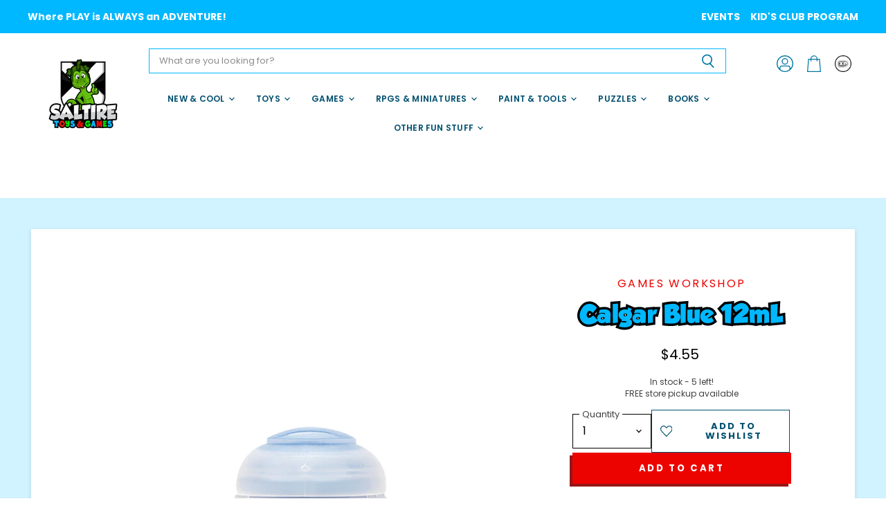

--- FILE ---
content_type: text/html; charset=utf-8
request_url: https://saltiregames.com/products/calgar-blue
body_size: 31119
content:
<!doctype html>
<html class="no-js no-touch" lang="en">
  <head>
  <script>
    window.Store = window.Store || {};
    window.Store.id = 36854726796;
  </script>
    <meta charset="utf-8">
    <meta http-equiv="X-UA-Compatible" content="IE=edge,chrome=1">
     <meta name="viewport" content="width=device-width, initial-scale=1.0, maximum-scale=1.0, user-scalable=no" />

    <!-- Preconnect Domains -->
    <link rel="preconnect" href="https://cdn.shopify.com" crossorigin>
    <link rel="preconnect" href="https://fonts.shopify.com" crossorigin>
    <link rel="preconnect" href="https://monorail-edge.shopifysvc.com">

    
    

    <!-- Preload Assets -->
    <link rel="preload" href="//saltiregames.com/cdn/shop/t/21/assets/api.js?v=76206469115915889501750621612" as="script">

    

    <link rel="preload" href="//saltiregames.com/cdn/shop/t/21/assets/superstore.js?v=146469493188596500961750621612" as="script"><title>Calgar Blue 12mL — Saltire Toys &amp; Games</title>

    
      <meta name="description" content="Formulated for crisp highlights and building up layers Smooth matt finish Water-based formula Pot size: 12ml">
    

    
  <link rel="shortcut icon" href="//saltiregames.com/cdn/shop/files/icon-32_32x32.png?v=1739030947" type="image/png">


    
      <link rel="canonical" href="https://saltiregames.com/products/calgar-blue" />
    

    
    















<meta property="og:site_name" content="Saltire Toys &amp; Games">
<meta property="og:url" content="https://saltiregames.com/products/calgar-blue">
<meta property="og:title" content="Calgar Blue 12mL">
<meta property="og:type" content="website">
<meta property="og:description" content="Formulated for crisp highlights and building up layers Smooth matt finish Water-based formula Pot size: 12ml">




    
    
    

    
    
    <meta
      property="og:image"
      content="https://saltiregames.com/cdn/shop/products/games-workshop-paint-paint-supplies-calgar-blue-12ml-15395235135628_1200x1239.png?v=1588733973"
    />
    <meta
      property="og:image:secure_url"
      content="https://saltiregames.com/cdn/shop/products/games-workshop-paint-paint-supplies-calgar-blue-12ml-15395235135628_1200x1239.png?v=1588733973"
    />
    <meta property="og:image:width" content="1200" />
    <meta property="og:image:height" content="1239" />
    
    
    <meta property="og:image:alt" content="Calgar Blue 12mL - Saltire Games" />
  
















<meta name="twitter:title" content="Calgar Blue 12mL">
<meta name="twitter:description" content="Formulated for crisp highlights and building up layers Smooth matt finish Water-based formula Pot size: 12ml">


    
    
    
      
      
      <meta name="twitter:card" content="summary">
    
    
    <meta
      property="twitter:image"
      content="https://saltiregames.com/cdn/shop/products/games-workshop-paint-paint-supplies-calgar-blue-12ml-15395235135628_1200x1200_crop_center.png?v=1588733973"
    />
    <meta property="twitter:image:width" content="1200" />
    <meta property="twitter:image:height" content="1200" />
    
    
    <meta property="twitter:image:alt" content="Calgar Blue 12mL - Saltire Games" />
  



    

    <link rel="preload" href="//saltiregames.com/cdn/fonts/poppins/poppins_n6.aa29d4918bc243723d56b59572e18228ed0786f6.woff2" as="font" crossorigin="anonymous">

    
      <link rel="preload" as="style" href="//saltiregames.com/cdn/shop/t/21/assets/theme.css?v=44726226896940326381766341450">
      <link rel="preload" as="style" href="//saltiregames.com/cdn/shop/t/21/assets/momentum.css?v=83926250807668367241768318639">
    

    <script>window.performance && window.performance.mark && window.performance.mark('shopify.content_for_header.start');</script><meta id="shopify-digital-wallet" name="shopify-digital-wallet" content="/36854726796/digital_wallets/dialog">
<meta name="shopify-checkout-api-token" content="9cd337b15a96035c6723f32a07517c4a">
<link rel="alternate" type="application/json+oembed" href="https://saltiregames.com/products/calgar-blue.oembed">
<script async="async" src="/checkouts/internal/preloads.js?locale=en-US"></script>
<link rel="preconnect" href="https://shop.app" crossorigin="anonymous">
<script async="async" src="https://shop.app/checkouts/internal/preloads.js?locale=en-US&shop_id=36854726796" crossorigin="anonymous"></script>
<script id="apple-pay-shop-capabilities" type="application/json">{"shopId":36854726796,"countryCode":"US","currencyCode":"USD","merchantCapabilities":["supports3DS"],"merchantId":"gid:\/\/shopify\/Shop\/36854726796","merchantName":"Saltire Toys \u0026 Games","requiredBillingContactFields":["postalAddress","email","phone"],"requiredShippingContactFields":["postalAddress","email","phone"],"shippingType":"shipping","supportedNetworks":["visa","masterCard","amex","discover","elo","jcb"],"total":{"type":"pending","label":"Saltire Toys \u0026 Games","amount":"1.00"},"shopifyPaymentsEnabled":true,"supportsSubscriptions":true}</script>
<script id="shopify-features" type="application/json">{"accessToken":"9cd337b15a96035c6723f32a07517c4a","betas":["rich-media-storefront-analytics"],"domain":"saltiregames.com","predictiveSearch":true,"shopId":36854726796,"locale":"en"}</script>
<script>var Shopify = Shopify || {};
Shopify.shop = "saltiregames.myshopify.com";
Shopify.locale = "en";
Shopify.currency = {"active":"USD","rate":"1.0"};
Shopify.country = "US";
Shopify.theme = {"name":"Superstore-v5.1.0  6\/22\/2025","id":145528520844,"schema_name":"Superstore","schema_version":"5.1.0","theme_store_id":null,"role":"main"};
Shopify.theme.handle = "null";
Shopify.theme.style = {"id":null,"handle":null};
Shopify.cdnHost = "saltiregames.com/cdn";
Shopify.routes = Shopify.routes || {};
Shopify.routes.root = "/";</script>
<script type="module">!function(o){(o.Shopify=o.Shopify||{}).modules=!0}(window);</script>
<script>!function(o){function n(){var o=[];function n(){o.push(Array.prototype.slice.apply(arguments))}return n.q=o,n}var t=o.Shopify=o.Shopify||{};t.loadFeatures=n(),t.autoloadFeatures=n()}(window);</script>
<script>
  window.ShopifyPay = window.ShopifyPay || {};
  window.ShopifyPay.apiHost = "shop.app\/pay";
  window.ShopifyPay.redirectState = null;
</script>
<script id="shop-js-analytics" type="application/json">{"pageType":"product"}</script>
<script defer="defer" async type="module" src="//saltiregames.com/cdn/shopifycloud/shop-js/modules/v2/client.init-shop-cart-sync_C5BV16lS.en.esm.js"></script>
<script defer="defer" async type="module" src="//saltiregames.com/cdn/shopifycloud/shop-js/modules/v2/chunk.common_CygWptCX.esm.js"></script>
<script type="module">
  await import("//saltiregames.com/cdn/shopifycloud/shop-js/modules/v2/client.init-shop-cart-sync_C5BV16lS.en.esm.js");
await import("//saltiregames.com/cdn/shopifycloud/shop-js/modules/v2/chunk.common_CygWptCX.esm.js");

  window.Shopify.SignInWithShop?.initShopCartSync?.({"fedCMEnabled":true,"windoidEnabled":true});

</script>
<script>
  window.Shopify = window.Shopify || {};
  if (!window.Shopify.featureAssets) window.Shopify.featureAssets = {};
  window.Shopify.featureAssets['shop-js'] = {"shop-cart-sync":["modules/v2/client.shop-cart-sync_ZFArdW7E.en.esm.js","modules/v2/chunk.common_CygWptCX.esm.js"],"init-fed-cm":["modules/v2/client.init-fed-cm_CmiC4vf6.en.esm.js","modules/v2/chunk.common_CygWptCX.esm.js"],"shop-button":["modules/v2/client.shop-button_tlx5R9nI.en.esm.js","modules/v2/chunk.common_CygWptCX.esm.js"],"shop-cash-offers":["modules/v2/client.shop-cash-offers_DOA2yAJr.en.esm.js","modules/v2/chunk.common_CygWptCX.esm.js","modules/v2/chunk.modal_D71HUcav.esm.js"],"init-windoid":["modules/v2/client.init-windoid_sURxWdc1.en.esm.js","modules/v2/chunk.common_CygWptCX.esm.js"],"shop-toast-manager":["modules/v2/client.shop-toast-manager_ClPi3nE9.en.esm.js","modules/v2/chunk.common_CygWptCX.esm.js"],"init-shop-email-lookup-coordinator":["modules/v2/client.init-shop-email-lookup-coordinator_B8hsDcYM.en.esm.js","modules/v2/chunk.common_CygWptCX.esm.js"],"init-shop-cart-sync":["modules/v2/client.init-shop-cart-sync_C5BV16lS.en.esm.js","modules/v2/chunk.common_CygWptCX.esm.js"],"avatar":["modules/v2/client.avatar_BTnouDA3.en.esm.js"],"pay-button":["modules/v2/client.pay-button_FdsNuTd3.en.esm.js","modules/v2/chunk.common_CygWptCX.esm.js"],"init-customer-accounts":["modules/v2/client.init-customer-accounts_DxDtT_ad.en.esm.js","modules/v2/client.shop-login-button_C5VAVYt1.en.esm.js","modules/v2/chunk.common_CygWptCX.esm.js","modules/v2/chunk.modal_D71HUcav.esm.js"],"init-shop-for-new-customer-accounts":["modules/v2/client.init-shop-for-new-customer-accounts_ChsxoAhi.en.esm.js","modules/v2/client.shop-login-button_C5VAVYt1.en.esm.js","modules/v2/chunk.common_CygWptCX.esm.js","modules/v2/chunk.modal_D71HUcav.esm.js"],"shop-login-button":["modules/v2/client.shop-login-button_C5VAVYt1.en.esm.js","modules/v2/chunk.common_CygWptCX.esm.js","modules/v2/chunk.modal_D71HUcav.esm.js"],"init-customer-accounts-sign-up":["modules/v2/client.init-customer-accounts-sign-up_CPSyQ0Tj.en.esm.js","modules/v2/client.shop-login-button_C5VAVYt1.en.esm.js","modules/v2/chunk.common_CygWptCX.esm.js","modules/v2/chunk.modal_D71HUcav.esm.js"],"shop-follow-button":["modules/v2/client.shop-follow-button_Cva4Ekp9.en.esm.js","modules/v2/chunk.common_CygWptCX.esm.js","modules/v2/chunk.modal_D71HUcav.esm.js"],"checkout-modal":["modules/v2/client.checkout-modal_BPM8l0SH.en.esm.js","modules/v2/chunk.common_CygWptCX.esm.js","modules/v2/chunk.modal_D71HUcav.esm.js"],"lead-capture":["modules/v2/client.lead-capture_Bi8yE_yS.en.esm.js","modules/v2/chunk.common_CygWptCX.esm.js","modules/v2/chunk.modal_D71HUcav.esm.js"],"shop-login":["modules/v2/client.shop-login_D6lNrXab.en.esm.js","modules/v2/chunk.common_CygWptCX.esm.js","modules/v2/chunk.modal_D71HUcav.esm.js"],"payment-terms":["modules/v2/client.payment-terms_CZxnsJam.en.esm.js","modules/v2/chunk.common_CygWptCX.esm.js","modules/v2/chunk.modal_D71HUcav.esm.js"]};
</script>
<script>(function() {
  var isLoaded = false;
  function asyncLoad() {
    if (isLoaded) return;
    isLoaded = true;
    var urls = ["https:\/\/chimpstatic.com\/mcjs-connected\/js\/users\/82c6607366aff6400d162e806\/f892d66129ffae65a06187c75.js?shop=saltiregames.myshopify.com","https:\/\/tabs.stationmade.com\/registered-scripts\/tabs-by-station.js?shop=saltiregames.myshopify.com","https:\/\/cdn.nfcube.com\/instafeed-7a4ea444350e805ed50f0ca2820d443f.js?shop=saltiregames.myshopify.com","\/\/backinstock.useamp.com\/widget\/83280_1767160049.js?category=bis\u0026v=6\u0026shop=saltiregames.myshopify.com"];
    for (var i = 0; i < urls.length; i++) {
      var s = document.createElement('script');
      s.type = 'text/javascript';
      s.async = true;
      s.src = urls[i];
      var x = document.getElementsByTagName('script')[0];
      x.parentNode.insertBefore(s, x);
    }
  };
  if(window.attachEvent) {
    window.attachEvent('onload', asyncLoad);
  } else {
    window.addEventListener('load', asyncLoad, false);
  }
})();</script>
<script id="__st">var __st={"a":36854726796,"offset":-18000,"reqid":"3111801f-384e-4225-8dc3-2f97d9c1d0c8-1768795568","pageurl":"saltiregames.com\/products\/calgar-blue","u":"f98f2e55aea3","p":"product","rtyp":"product","rid":4781214138508};</script>
<script>window.ShopifyPaypalV4VisibilityTracking = true;</script>
<script id="captcha-bootstrap">!function(){'use strict';const t='contact',e='account',n='new_comment',o=[[t,t],['blogs',n],['comments',n],[t,'customer']],c=[[e,'customer_login'],[e,'guest_login'],[e,'recover_customer_password'],[e,'create_customer']],r=t=>t.map((([t,e])=>`form[action*='/${t}']:not([data-nocaptcha='true']) input[name='form_type'][value='${e}']`)).join(','),a=t=>()=>t?[...document.querySelectorAll(t)].map((t=>t.form)):[];function s(){const t=[...o],e=r(t);return a(e)}const i='password',u='form_key',d=['recaptcha-v3-token','g-recaptcha-response','h-captcha-response',i],f=()=>{try{return window.sessionStorage}catch{return}},m='__shopify_v',_=t=>t.elements[u];function p(t,e,n=!1){try{const o=window.sessionStorage,c=JSON.parse(o.getItem(e)),{data:r}=function(t){const{data:e,action:n}=t;return t[m]||n?{data:e,action:n}:{data:t,action:n}}(c);for(const[e,n]of Object.entries(r))t.elements[e]&&(t.elements[e].value=n);n&&o.removeItem(e)}catch(o){console.error('form repopulation failed',{error:o})}}const l='form_type',E='cptcha';function T(t){t.dataset[E]=!0}const w=window,h=w.document,L='Shopify',v='ce_forms',y='captcha';let A=!1;((t,e)=>{const n=(g='f06e6c50-85a8-45c8-87d0-21a2b65856fe',I='https://cdn.shopify.com/shopifycloud/storefront-forms-hcaptcha/ce_storefront_forms_captcha_hcaptcha.v1.5.2.iife.js',D={infoText:'Protected by hCaptcha',privacyText:'Privacy',termsText:'Terms'},(t,e,n)=>{const o=w[L][v],c=o.bindForm;if(c)return c(t,g,e,D).then(n);var r;o.q.push([[t,g,e,D],n]),r=I,A||(h.body.append(Object.assign(h.createElement('script'),{id:'captcha-provider',async:!0,src:r})),A=!0)});var g,I,D;w[L]=w[L]||{},w[L][v]=w[L][v]||{},w[L][v].q=[],w[L][y]=w[L][y]||{},w[L][y].protect=function(t,e){n(t,void 0,e),T(t)},Object.freeze(w[L][y]),function(t,e,n,w,h,L){const[v,y,A,g]=function(t,e,n){const i=e?o:[],u=t?c:[],d=[...i,...u],f=r(d),m=r(i),_=r(d.filter((([t,e])=>n.includes(e))));return[a(f),a(m),a(_),s()]}(w,h,L),I=t=>{const e=t.target;return e instanceof HTMLFormElement?e:e&&e.form},D=t=>v().includes(t);t.addEventListener('submit',(t=>{const e=I(t);if(!e)return;const n=D(e)&&!e.dataset.hcaptchaBound&&!e.dataset.recaptchaBound,o=_(e),c=g().includes(e)&&(!o||!o.value);(n||c)&&t.preventDefault(),c&&!n&&(function(t){try{if(!f())return;!function(t){const e=f();if(!e)return;const n=_(t);if(!n)return;const o=n.value;o&&e.removeItem(o)}(t);const e=Array.from(Array(32),(()=>Math.random().toString(36)[2])).join('');!function(t,e){_(t)||t.append(Object.assign(document.createElement('input'),{type:'hidden',name:u})),t.elements[u].value=e}(t,e),function(t,e){const n=f();if(!n)return;const o=[...t.querySelectorAll(`input[type='${i}']`)].map((({name:t})=>t)),c=[...d,...o],r={};for(const[a,s]of new FormData(t).entries())c.includes(a)||(r[a]=s);n.setItem(e,JSON.stringify({[m]:1,action:t.action,data:r}))}(t,e)}catch(e){console.error('failed to persist form',e)}}(e),e.submit())}));const S=(t,e)=>{t&&!t.dataset[E]&&(n(t,e.some((e=>e===t))),T(t))};for(const o of['focusin','change'])t.addEventListener(o,(t=>{const e=I(t);D(e)&&S(e,y())}));const B=e.get('form_key'),M=e.get(l),P=B&&M;t.addEventListener('DOMContentLoaded',(()=>{const t=y();if(P)for(const e of t)e.elements[l].value===M&&p(e,B);[...new Set([...A(),...v().filter((t=>'true'===t.dataset.shopifyCaptcha))])].forEach((e=>S(e,t)))}))}(h,new URLSearchParams(w.location.search),n,t,e,['guest_login'])})(!0,!0)}();</script>
<script integrity="sha256-4kQ18oKyAcykRKYeNunJcIwy7WH5gtpwJnB7kiuLZ1E=" data-source-attribution="shopify.loadfeatures" defer="defer" src="//saltiregames.com/cdn/shopifycloud/storefront/assets/storefront/load_feature-a0a9edcb.js" crossorigin="anonymous"></script>
<script crossorigin="anonymous" defer="defer" src="//saltiregames.com/cdn/shopifycloud/storefront/assets/shopify_pay/storefront-65b4c6d7.js?v=20250812"></script>
<script data-source-attribution="shopify.dynamic_checkout.dynamic.init">var Shopify=Shopify||{};Shopify.PaymentButton=Shopify.PaymentButton||{isStorefrontPortableWallets:!0,init:function(){window.Shopify.PaymentButton.init=function(){};var t=document.createElement("script");t.src="https://saltiregames.com/cdn/shopifycloud/portable-wallets/latest/portable-wallets.en.js",t.type="module",document.head.appendChild(t)}};
</script>
<script data-source-attribution="shopify.dynamic_checkout.buyer_consent">
  function portableWalletsHideBuyerConsent(e){var t=document.getElementById("shopify-buyer-consent"),n=document.getElementById("shopify-subscription-policy-button");t&&n&&(t.classList.add("hidden"),t.setAttribute("aria-hidden","true"),n.removeEventListener("click",e))}function portableWalletsShowBuyerConsent(e){var t=document.getElementById("shopify-buyer-consent"),n=document.getElementById("shopify-subscription-policy-button");t&&n&&(t.classList.remove("hidden"),t.removeAttribute("aria-hidden"),n.addEventListener("click",e))}window.Shopify?.PaymentButton&&(window.Shopify.PaymentButton.hideBuyerConsent=portableWalletsHideBuyerConsent,window.Shopify.PaymentButton.showBuyerConsent=portableWalletsShowBuyerConsent);
</script>
<script data-source-attribution="shopify.dynamic_checkout.cart.bootstrap">document.addEventListener("DOMContentLoaded",(function(){function t(){return document.querySelector("shopify-accelerated-checkout-cart, shopify-accelerated-checkout")}if(t())Shopify.PaymentButton.init();else{new MutationObserver((function(e,n){t()&&(Shopify.PaymentButton.init(),n.disconnect())})).observe(document.body,{childList:!0,subtree:!0})}}));
</script>
<link id="shopify-accelerated-checkout-styles" rel="stylesheet" media="screen" href="https://saltiregames.com/cdn/shopifycloud/portable-wallets/latest/accelerated-checkout-backwards-compat.css" crossorigin="anonymous">
<style id="shopify-accelerated-checkout-cart">
        #shopify-buyer-consent {
  margin-top: 1em;
  display: inline-block;
  width: 100%;
}

#shopify-buyer-consent.hidden {
  display: none;
}

#shopify-subscription-policy-button {
  background: none;
  border: none;
  padding: 0;
  text-decoration: underline;
  font-size: inherit;
  cursor: pointer;
}

#shopify-subscription-policy-button::before {
  box-shadow: none;
}

      </style>

<script>window.performance && window.performance.mark && window.performance.mark('shopify.content_for_header.end');</script>

    <script>
      document.documentElement.className=document.documentElement.className.replace(/\bno-js\b/,'js');
      if(window.Shopify&&window.Shopify.designMode)document.documentElement.className+=' in-theme-editor';
      if(('ontouchstart' in window)||window.DocumentTouch&&document instanceof DocumentTouch)document.documentElement.className=document.documentElement.className.replace(/\bno-touch\b/,'has-touch');
    </script>

    <script src="//saltiregames.com/cdn/shop/t/21/assets/api.js?v=76206469115915889501750621612" defer></script>

    
      <link href="//saltiregames.com/cdn/shop/t/21/assets/theme.css?v=44726226896940326381766341450" rel="stylesheet" type="text/css" media="all" />
      <link href="//saltiregames.com/cdn/shop/t/21/assets/momentum.css?v=83926250807668367241768318639" rel="stylesheet" type="text/css" media="all" />
    

    

    
    <script>
      window.Theme = window.Theme || {};
      window.Theme.version = '5.1.0';
      window.Theme.name = 'Superstore';
      window.Theme.routes = {
        "root_url": "/",
        "account_url": "/account",
        "account_login_url": "/account/login",
        "account_logout_url": "/account/logout",
        "account_register_url": "/account/register",
        "account_addresses_url": "/account/addresses",
        "collections_url": "/collections",
        "all_products_collection_url": "/collections/all",
        "search_url": "/search",
        "predictive_search_url": "/search/suggest",
        "cart_url": "/cart",
        "cart_add_url": "/cart/add",
        "cart_change_url": "/cart/change",
        "cart_clear_url": "/cart/clear",
        "product_recommendations_url": "/recommendations/products",
      };
    </script>
    

  <div id="shopify-section-filter-menu-settings" class="shopify-section"><style type="text/css">
/*  Filter Menu Color and Image Section CSS */</style>
<link href="//saltiregames.com/cdn/shop/t/21/assets/filter-menu.scss.css?v=96951546020700098341766341449" rel="stylesheet" type="text/css" media="all" />
<script src="//saltiregames.com/cdn/shop/t/21/assets/filter-menu.js?v=123071912140904300061750621612" type="text/javascript"></script>





</div>
<!-- BEGIN app block: shopify://apps/tabs-studio/blocks/global_embed_block/19980fb9-f2ca-4ada-ad36-c0364c3318b8 -->
<style id="tabs-by-station-custom-styles">
  .station-tabs .station-tabs-link.is-active{font-weight:600 !important;color:#005070 !important;border-width:0px 0px 2px 0px !important;border-color:#005070 !important;}.station-tabs.mod-full-width .station-tabs-link.is-active, .station-tabs .station-tabs-tabset.mod-vertical .station-tabs-link.is-active{font-weight:600 !important;}.station-tabs .station-tabs-tab.is-active{font-weight:600 !important;color:#005070 !important;border-width:0px 0px 2px 0px !important;border-color:#005070 !important;}.station-tabs.mod-full-width .station-tabs-tab.is-active, .station-tabs .station-tabs-tabset.mod-vertical .station-tabs-tab.is-active{font-weight:600 !important;}.station-tabs .station-tabs-link{border-width:0px 0px 2px 0px !important;padding:0 0 2px !important;margin:0 !important;color:#404040 !important;font-size:0.875em !important;border-color:transparent !important;}.station-tabs .station-tabs-tab{border-width:0px 0px 2px 0px !important;padding:0 0 2px !important;margin:0 !important;color:#404040 !important;font-size:0.875em !important;border-color:transparent !important;}.station-tabs.mod-full-width .station-tabs-link, .station-tabs .station-tabs-tabset.mod-vertical .station-tabs-link{padding:14px 0 !important;margin:0 !important;}.station-tabs.mod-full-width .station-tabs-tab, .station-tabs .station-tabs-tabset.mod-vertical .station-tabs-tab{padding:14px 0 !important;margin:0 !important;}.station-tabs .station-tabs-content-inner{margin:12px 0 0 !important;}.station-tabs.mod-full-width .station-tabs-content-inner, .station-tabs .station-tabs-tabset.mod-vertical .station-tabs-content-inner{margin:24px 0 10px !important;}.station-tabs .station-tabs-tabcontent{margin:12px 0 0 !important;}.station-tabs.mod-full-width .station-tabs-tabcontent, .station-tabs .station-tabs-tabset.mod-vertical .station-tabs-tabcontent{margin:24px 0 10px !important;}.station-tabs .station-tabs-link:hover{color:#005070 !important;border-width:0px 0px 2px 0px !important;}.station-tabs .station-tabs-tab:hover{color:#005070 !important;border-width:0px 0px 2px 0px !important;}.station-tabs .station-tabs-link.is-active:hover{color:#005070 !important;border-width:0px 0px 2px 0px !important;}.station-tabs .station-tabs-tab.is-active:hover{color:#005070 !important;border-width:0px 0px 2px 0px !important;}[data-station-tabs-app] .station-tabs{justify-content:space-evenly !important;}.station-tabs .station-tabs-tabset{justify-content:space-evenly !important;}
  
</style>

<script id="station-tabs-data-json" type="application/json">{
  "globalAbove": null,
  "globalBelow": null,
  "proTabsHTML": "\u003ch3 class=\"station-tabs-tabtitle\"\u003e\n      \u003cspan data-pro-tab-id=\"106775\" class=\"station-tabs-tab mod-pro-tab\" data-type=\"text\"\u003e\n        \u003cspan class=\"station-tabs-tabtext\"\u003eShipping \u0026 Returns\u003c\/span\u003e\n      \u003c\/span\u003e\n    \u003c\/h3\u003e\n    \u003cdiv data-pro-tab-id=\"106775\" class=\"station-tabs-tabpanel\" data-type=\"text\"\u003e\n      \u003cdiv class=\"station-tabs-tabcontent\"\u003e\u003cp\u003eWe are pleased to offer Free Shipping on most orders over $99. \u003ca href=\"https:\/\/saltiregames.com\/policies\/shipping-policy\"\u003eView our shipping policy for full details\u003c\/a\u003e.\u0026nbsp;\u003c\/p\u003e\n\u003cp\u003eWe have a 30-day return policy, which means you have 30 days after receiving your item to request a return. \u003ca href=\"https:\/\/saltiregames.com\/policies\/refund-policy\"\u003eView our return policy for full details\u003c\/a\u003e.\u0026nbsp;\u003c\/p\u003e\n\u003c\/div\u003e\n    \u003c\/div\u003e",
  "productTitle": "Calgar Blue 12mL",
  "productDescription": "\u003cul data-mce-fragment=\"1\"\u003e\n\u003cli data-mce-fragment=\"1\"\u003eFormulated for crisp highlights and building up layers\u003c\/li\u003e\n\u003cli data-mce-fragment=\"1\"\u003eSmooth matt finish\u003c\/li\u003e\n\u003cli data-mce-fragment=\"1\"\u003eWater-based formula\u003c\/li\u003e\n\u003cli data-mce-fragment=\"1\"\u003ePot size: 12ml\u003c\/li\u003e\n\u003c\/ul\u003e",
  "icons": []
}</script>

<script>
  document.documentElement.classList.add('tabsst-loading');
  document.addEventListener('stationTabsLegacyAPILoaded', function(e) {
    e.detail.isLegacy = true;
    });

  document.addEventListener('stationTabsAPIReady', function(e) {
    var Tabs = e.detail;

    if (Tabs.appSettings) {
      Tabs.appSettings = {"default_tab":true,"default_tab_title":"Description","show_stop_element":true,"layout":"horizontal","layout_breakpoint":768,"deep_links":false,"clean_content_level":"basic_tags","open_first_tab":true,"allow_multiple_open":false,"remove_empty_tabs":false,"default_tab_translations":null,"start_tab_element":"h3"};
      Tabs.appSettings = {lang: 'en'};

      Tabs.appSettings = {
        indicatorType: "chevrons",
        indicatorPlacement: "after"
      };
    }

    if (Tabs.isLegacy) { return; }
          Tabs.init(null, {
            initializeDescription: true,
            fallback: true
          });
  });

  
</script>

<svg style="display:none" aria-hidden="true">
  <defs>
    
  </defs>
</svg>

<!-- END app block --><!-- BEGIN app block: shopify://apps/gift-reggie-gift-registry/blocks/app-embed-block/00fe746e-081c-46a2-a15d-bcbd6f41b0f0 --><script type="application/json" id="gift_reggie_data">
  {
    "storefrontAccessToken": "dd0f3c9b3ff14de568495015ab076760",
    "registryId": null,
    "registryAdmin": null,
    "customerId": null,
    

    "productId": 4781214138508,
    "rootUrl": "\/",
    "accountLoginUrl": "\/account\/login",
    "accountLoginReturnParam": "checkout_url=",
    "currentLanguage": null,

    "button_layout": "column",
    "button_order": "registry_wishlist",
    "button_alignment": "justify",
    "behavior_on_no_id": "disable",
    "wishlist_button_visibility": "everyone",
    "registry_button_visibility": "managers",
    "registry_button_behavior": "ajax",
    "online_store_version": "1",
    "button_location_override": ".cc__wishlistbtn",
    "button_location_override_position": "inside",

    "wishlist_button_appearance": "button",
    "registry_button_appearance": "button",
    "wishlist_button_classname": "",
    "registry_button_classname": "",
    "wishlist_button_image_not_present": "\/\/saltiregames.com\/cdn\/shop\/files\/emptyheart_1b0c97b2-84c0-4ebb-b965-33eca52a7f11.svg?v=1696276749\u0026width=256",
    "wishlist_button_image_is_present": "\/\/saltiregames.com\/cdn\/shop\/files\/filledheart_e33000ce-6fa4-4372-92f0-f62e4159d9b1.svg?v=1696276749\u0026width=256",
    "registry_button_image": null,

    "checkout_button_selector": "",

    "i18n": {
      "wishlist": {
        "idleAdd": "Add to Wishlist",
        "idleRemove": "Remove from Wishlist",
        "pending": "...",
        "successAdd": "Added to Wishlist",
        "successRemove": "Removed from Wishlist",
        "noVariant": "Add to Wishlist",
        "error": "Error"
      },
      "registry": {
        "idleAdd": "Add to Registry",
        "idleRemove": "Remove from Registry",
        "pending": "...",
        "successAdd": "Added to Registry",
        "successRemove": "Removed from Registry",
        "noVariant": "Add to Registry",
        "error": "Error"
      }
    }
  }
</script>
<style>
  :root {
    --gift-reggie-wishlist-button-background-color: #ffffff;
    --gift-reggie-wishlist-button-text-color: #005070;
    --gift-reggie-registry-button-background-color: #ffffff;
    --gift-reggie-registry-button-text-color: #333333;
  }
</style><style>
    
  </style>
<!-- END app block --><!-- BEGIN app block: shopify://apps/hulk-form-builder/blocks/app-embed/b6b8dd14-356b-4725-a4ed-77232212b3c3 --><!-- BEGIN app snippet: hulkapps-formbuilder-theme-ext --><script type="text/javascript">
  
  if (typeof window.formbuilder_customer != "object") {
        window.formbuilder_customer = {}
  }

  window.hulkFormBuilder = {
    form_data: {},
    shop_data: {"shop_ruqSSKPi7uD1ESAUDphQHA":{"shop_uuid":"ruqSSKPi7uD1ESAUDphQHA","shop_timezone":"America\/New_York","shop_id":90947,"shop_is_after_submit_enabled":true,"shop_shopify_plan":"Shopify","shop_shopify_domain":"saltiregames.myshopify.com","shop_created_at":"2023-09-08T13:08:34.317Z","is_skip_metafield":false,"shop_deleted":false,"shop_disabled":false}},
    settings_data: {"shop_settings":{"shop_customise_msgs":[],"default_customise_msgs":{"is_required":"is required","thank_you":"Thank you! The form was submitted successfully.","processing":"Processing...","valid_data":"Please provide valid data","valid_email":"Provide valid email format","valid_tags":"HTML Tags are not allowed","valid_phone":"Provide valid phone number","valid_captcha":"Please provide valid captcha response","valid_url":"Provide valid URL","only_number_alloud":"Provide valid number in","number_less":"must be less than","number_more":"must be more than","image_must_less":"Image must be less than 20MB","image_number":"Images allowed","image_extension":"Invalid extension! Please provide image file","error_image_upload":"Error in image upload. Please try again.","error_file_upload":"Error in file upload. Please try again.","your_response":"Your response","error_form_submit":"Error occur.Please try again after sometime.","email_submitted":"Form with this email is already submitted","invalid_email_by_zerobounce":"The email address you entered appears to be invalid. Please check it and try again.","download_file":"Download file","card_details_invalid":"Your card details are invalid","card_details":"Card details","please_enter_card_details":"Please enter card details","card_number":"Card number","exp_mm":"Exp MM","exp_yy":"Exp YY","crd_cvc":"CVV","payment_value":"Payment amount","please_enter_payment_amount":"Please enter payment amount","address1":"Address line 1","address2":"Address line 2","city":"City","province":"Province","zipcode":"Zip code","country":"Country","blocked_domain":"This form does not accept addresses from","file_must_less":"File must be less than 20MB","file_extension":"Invalid extension! Please provide file","only_file_number_alloud":"files allowed","previous":"Previous","next":"Next","must_have_a_input":"Please enter at least one field.","please_enter_required_data":"Please enter required data","atleast_one_special_char":"Include at least one special character","atleast_one_lowercase_char":"Include at least one lowercase character","atleast_one_uppercase_char":"Include at least one uppercase character","atleast_one_number":"Include at least one number","must_have_8_chars":"Must have 8 characters long","be_between_8_and_12_chars":"Be between 8 and 12 characters long","please_select":"Please Select","phone_submitted":"Form with this phone number is already submitted","user_res_parse_error":"Error while submitting the form","valid_same_values":"values must be same","product_choice_clear_selection":"Clear Selection","picture_choice_clear_selection":"Clear Selection","remove_all_for_file_image_upload":"Remove All","invalid_file_type_for_image_upload":"You can't upload files of this type.","invalid_file_type_for_signature_upload":"You can't upload files of this type.","max_files_exceeded_for_file_upload":"You can not upload any more files.","max_files_exceeded_for_image_upload":"You can not upload any more files.","file_already_exist":"File already uploaded","max_limit_exceed":"You have added the maximum number of text fields.","cancel_upload_for_file_upload":"Cancel upload","cancel_upload_for_image_upload":"Cancel upload","cancel_upload_for_signature_upload":"Cancel upload"},"shop_blocked_domains":[]}},
    features_data: {"shop_plan_features":{"shop_plan_features":["unlimited-forms","full-design-customization","export-form-submissions","multiple-recipients-for-form-submissions","multiple-admin-notifications","enable-captcha","unlimited-file-uploads","save-submitted-form-data","set-auto-response-message","conditional-logic","form-banner","save-as-draft-facility","include-user-response-in-admin-email","disable-form-submission","file-upload"]}},
    shop: null,
    shop_id: null,
    plan_features: null,
    validateDoubleQuotes: false,
    assets: {
      extraFunctions: "https://cdn.shopify.com/extensions/019bb5ee-ec40-7527-955d-c1b8751eb060/form-builder-by-hulkapps-50/assets/extra-functions.js",
      extraStyles: "https://cdn.shopify.com/extensions/019bb5ee-ec40-7527-955d-c1b8751eb060/form-builder-by-hulkapps-50/assets/extra-styles.css",
      bootstrapStyles: "https://cdn.shopify.com/extensions/019bb5ee-ec40-7527-955d-c1b8751eb060/form-builder-by-hulkapps-50/assets/theme-app-extension-bootstrap.css"
    },
    translations: {
      htmlTagNotAllowed: "HTML Tags are not allowed",
      sqlQueryNotAllowed: "SQL Queries are not allowed",
      doubleQuoteNotAllowed: "Double quotes are not allowed",
      vorwerkHttpWwwNotAllowed: "The words \u0026#39;http\u0026#39; and \u0026#39;www\u0026#39; are not allowed. Please remove them and try again.",
      maxTextFieldsReached: "You have added the maximum number of text fields.",
      avoidNegativeWords: "Avoid negative words: Don\u0026#39;t use negative words in your contact message.",
      customDesignOnly: "This form is for custom designs requests. For general inquiries please contact our team at info@stagheaddesigns.com",
      zerobounceApiErrorMsg: "We couldn\u0026#39;t verify your email due to a technical issue. Please try again later.",
    }

  }

  

  window.FbThemeAppExtSettingsHash = {}
  
</script><!-- END app snippet --><!-- END app block --><script src="https://cdn.shopify.com/extensions/019bc76a-106b-751f-9c25-43ddd98bfc27/tabs-studio-27/assets/s3340b1d9cf54.js" type="text/javascript" defer="defer"></script>
<link href="https://cdn.shopify.com/extensions/019bc76a-106b-751f-9c25-43ddd98bfc27/tabs-studio-27/assets/ccf2dff1a1a65.css" rel="stylesheet" type="text/css" media="all">
<script src="https://cdn.shopify.com/extensions/019bc26b-0268-7101-b29a-175ad992ce9e/gift-reggie-gift-registry-124/assets/app-embed-block.js" type="text/javascript" defer="defer"></script>
<link href="https://cdn.shopify.com/extensions/019bc26b-0268-7101-b29a-175ad992ce9e/gift-reggie-gift-registry-124/assets/app-embed-block.css" rel="stylesheet" type="text/css" media="all">
<script src="https://cdn.shopify.com/extensions/019bb5ee-ec40-7527-955d-c1b8751eb060/form-builder-by-hulkapps-50/assets/form-builder-script.js" type="text/javascript" defer="defer"></script>
<link href="https://monorail-edge.shopifysvc.com" rel="dns-prefetch">
<script>(function(){if ("sendBeacon" in navigator && "performance" in window) {try {var session_token_from_headers = performance.getEntriesByType('navigation')[0].serverTiming.find(x => x.name == '_s').description;} catch {var session_token_from_headers = undefined;}var session_cookie_matches = document.cookie.match(/_shopify_s=([^;]*)/);var session_token_from_cookie = session_cookie_matches && session_cookie_matches.length === 2 ? session_cookie_matches[1] : "";var session_token = session_token_from_headers || session_token_from_cookie || "";function handle_abandonment_event(e) {var entries = performance.getEntries().filter(function(entry) {return /monorail-edge.shopifysvc.com/.test(entry.name);});if (!window.abandonment_tracked && entries.length === 0) {window.abandonment_tracked = true;var currentMs = Date.now();var navigation_start = performance.timing.navigationStart;var payload = {shop_id: 36854726796,url: window.location.href,navigation_start,duration: currentMs - navigation_start,session_token,page_type: "product"};window.navigator.sendBeacon("https://monorail-edge.shopifysvc.com/v1/produce", JSON.stringify({schema_id: "online_store_buyer_site_abandonment/1.1",payload: payload,metadata: {event_created_at_ms: currentMs,event_sent_at_ms: currentMs}}));}}window.addEventListener('pagehide', handle_abandonment_event);}}());</script>
<script id="web-pixels-manager-setup">(function e(e,d,r,n,o){if(void 0===o&&(o={}),!Boolean(null===(a=null===(i=window.Shopify)||void 0===i?void 0:i.analytics)||void 0===a?void 0:a.replayQueue)){var i,a;window.Shopify=window.Shopify||{};var t=window.Shopify;t.analytics=t.analytics||{};var s=t.analytics;s.replayQueue=[],s.publish=function(e,d,r){return s.replayQueue.push([e,d,r]),!0};try{self.performance.mark("wpm:start")}catch(e){}var l=function(){var e={modern:/Edge?\/(1{2}[4-9]|1[2-9]\d|[2-9]\d{2}|\d{4,})\.\d+(\.\d+|)|Firefox\/(1{2}[4-9]|1[2-9]\d|[2-9]\d{2}|\d{4,})\.\d+(\.\d+|)|Chrom(ium|e)\/(9{2}|\d{3,})\.\d+(\.\d+|)|(Maci|X1{2}).+ Version\/(15\.\d+|(1[6-9]|[2-9]\d|\d{3,})\.\d+)([,.]\d+|)( \(\w+\)|)( Mobile\/\w+|) Safari\/|Chrome.+OPR\/(9{2}|\d{3,})\.\d+\.\d+|(CPU[ +]OS|iPhone[ +]OS|CPU[ +]iPhone|CPU IPhone OS|CPU iPad OS)[ +]+(15[._]\d+|(1[6-9]|[2-9]\d|\d{3,})[._]\d+)([._]\d+|)|Android:?[ /-](13[3-9]|1[4-9]\d|[2-9]\d{2}|\d{4,})(\.\d+|)(\.\d+|)|Android.+Firefox\/(13[5-9]|1[4-9]\d|[2-9]\d{2}|\d{4,})\.\d+(\.\d+|)|Android.+Chrom(ium|e)\/(13[3-9]|1[4-9]\d|[2-9]\d{2}|\d{4,})\.\d+(\.\d+|)|SamsungBrowser\/([2-9]\d|\d{3,})\.\d+/,legacy:/Edge?\/(1[6-9]|[2-9]\d|\d{3,})\.\d+(\.\d+|)|Firefox\/(5[4-9]|[6-9]\d|\d{3,})\.\d+(\.\d+|)|Chrom(ium|e)\/(5[1-9]|[6-9]\d|\d{3,})\.\d+(\.\d+|)([\d.]+$|.*Safari\/(?![\d.]+ Edge\/[\d.]+$))|(Maci|X1{2}).+ Version\/(10\.\d+|(1[1-9]|[2-9]\d|\d{3,})\.\d+)([,.]\d+|)( \(\w+\)|)( Mobile\/\w+|) Safari\/|Chrome.+OPR\/(3[89]|[4-9]\d|\d{3,})\.\d+\.\d+|(CPU[ +]OS|iPhone[ +]OS|CPU[ +]iPhone|CPU IPhone OS|CPU iPad OS)[ +]+(10[._]\d+|(1[1-9]|[2-9]\d|\d{3,})[._]\d+)([._]\d+|)|Android:?[ /-](13[3-9]|1[4-9]\d|[2-9]\d{2}|\d{4,})(\.\d+|)(\.\d+|)|Mobile Safari.+OPR\/([89]\d|\d{3,})\.\d+\.\d+|Android.+Firefox\/(13[5-9]|1[4-9]\d|[2-9]\d{2}|\d{4,})\.\d+(\.\d+|)|Android.+Chrom(ium|e)\/(13[3-9]|1[4-9]\d|[2-9]\d{2}|\d{4,})\.\d+(\.\d+|)|Android.+(UC? ?Browser|UCWEB|U3)[ /]?(15\.([5-9]|\d{2,})|(1[6-9]|[2-9]\d|\d{3,})\.\d+)\.\d+|SamsungBrowser\/(5\.\d+|([6-9]|\d{2,})\.\d+)|Android.+MQ{2}Browser\/(14(\.(9|\d{2,})|)|(1[5-9]|[2-9]\d|\d{3,})(\.\d+|))(\.\d+|)|K[Aa][Ii]OS\/(3\.\d+|([4-9]|\d{2,})\.\d+)(\.\d+|)/},d=e.modern,r=e.legacy,n=navigator.userAgent;return n.match(d)?"modern":n.match(r)?"legacy":"unknown"}(),u="modern"===l?"modern":"legacy",c=(null!=n?n:{modern:"",legacy:""})[u],f=function(e){return[e.baseUrl,"/wpm","/b",e.hashVersion,"modern"===e.buildTarget?"m":"l",".js"].join("")}({baseUrl:d,hashVersion:r,buildTarget:u}),m=function(e){var d=e.version,r=e.bundleTarget,n=e.surface,o=e.pageUrl,i=e.monorailEndpoint;return{emit:function(e){var a=e.status,t=e.errorMsg,s=(new Date).getTime(),l=JSON.stringify({metadata:{event_sent_at_ms:s},events:[{schema_id:"web_pixels_manager_load/3.1",payload:{version:d,bundle_target:r,page_url:o,status:a,surface:n,error_msg:t},metadata:{event_created_at_ms:s}}]});if(!i)return console&&console.warn&&console.warn("[Web Pixels Manager] No Monorail endpoint provided, skipping logging."),!1;try{return self.navigator.sendBeacon.bind(self.navigator)(i,l)}catch(e){}var u=new XMLHttpRequest;try{return u.open("POST",i,!0),u.setRequestHeader("Content-Type","text/plain"),u.send(l),!0}catch(e){return console&&console.warn&&console.warn("[Web Pixels Manager] Got an unhandled error while logging to Monorail."),!1}}}}({version:r,bundleTarget:l,surface:e.surface,pageUrl:self.location.href,monorailEndpoint:e.monorailEndpoint});try{o.browserTarget=l,function(e){var d=e.src,r=e.async,n=void 0===r||r,o=e.onload,i=e.onerror,a=e.sri,t=e.scriptDataAttributes,s=void 0===t?{}:t,l=document.createElement("script"),u=document.querySelector("head"),c=document.querySelector("body");if(l.async=n,l.src=d,a&&(l.integrity=a,l.crossOrigin="anonymous"),s)for(var f in s)if(Object.prototype.hasOwnProperty.call(s,f))try{l.dataset[f]=s[f]}catch(e){}if(o&&l.addEventListener("load",o),i&&l.addEventListener("error",i),u)u.appendChild(l);else{if(!c)throw new Error("Did not find a head or body element to append the script");c.appendChild(l)}}({src:f,async:!0,onload:function(){if(!function(){var e,d;return Boolean(null===(d=null===(e=window.Shopify)||void 0===e?void 0:e.analytics)||void 0===d?void 0:d.initialized)}()){var d=window.webPixelsManager.init(e)||void 0;if(d){var r=window.Shopify.analytics;r.replayQueue.forEach((function(e){var r=e[0],n=e[1],o=e[2];d.publishCustomEvent(r,n,o)})),r.replayQueue=[],r.publish=d.publishCustomEvent,r.visitor=d.visitor,r.initialized=!0}}},onerror:function(){return m.emit({status:"failed",errorMsg:"".concat(f," has failed to load")})},sri:function(e){var d=/^sha384-[A-Za-z0-9+/=]+$/;return"string"==typeof e&&d.test(e)}(c)?c:"",scriptDataAttributes:o}),m.emit({status:"loading"})}catch(e){m.emit({status:"failed",errorMsg:(null==e?void 0:e.message)||"Unknown error"})}}})({shopId: 36854726796,storefrontBaseUrl: "https://saltiregames.com",extensionsBaseUrl: "https://extensions.shopifycdn.com/cdn/shopifycloud/web-pixels-manager",monorailEndpoint: "https://monorail-edge.shopifysvc.com/unstable/produce_batch",surface: "storefront-renderer",enabledBetaFlags: ["2dca8a86"],webPixelsConfigList: [{"id":"202702988","configuration":"{\"pixel_id\":\"844112609705147\",\"pixel_type\":\"facebook_pixel\",\"metaapp_system_user_token\":\"-\"}","eventPayloadVersion":"v1","runtimeContext":"OPEN","scriptVersion":"ca16bc87fe92b6042fbaa3acc2fbdaa6","type":"APP","apiClientId":2329312,"privacyPurposes":["ANALYTICS","MARKETING","SALE_OF_DATA"],"dataSharingAdjustments":{"protectedCustomerApprovalScopes":["read_customer_address","read_customer_email","read_customer_name","read_customer_personal_data","read_customer_phone"]}},{"id":"shopify-app-pixel","configuration":"{}","eventPayloadVersion":"v1","runtimeContext":"STRICT","scriptVersion":"0450","apiClientId":"shopify-pixel","type":"APP","privacyPurposes":["ANALYTICS","MARKETING"]},{"id":"shopify-custom-pixel","eventPayloadVersion":"v1","runtimeContext":"LAX","scriptVersion":"0450","apiClientId":"shopify-pixel","type":"CUSTOM","privacyPurposes":["ANALYTICS","MARKETING"]}],isMerchantRequest: false,initData: {"shop":{"name":"Saltire Toys \u0026 Games","paymentSettings":{"currencyCode":"USD"},"myshopifyDomain":"saltiregames.myshopify.com","countryCode":"US","storefrontUrl":"https:\/\/saltiregames.com"},"customer":null,"cart":null,"checkout":null,"productVariants":[{"price":{"amount":4.55,"currencyCode":"USD"},"product":{"title":"Calgar Blue 12mL","vendor":"Games Workshop","id":"4781214138508","untranslatedTitle":"Calgar Blue 12mL","url":"\/products\/calgar-blue","type":"Paint - Paint - Brush On"},"id":"33047525163148","image":{"src":"\/\/saltiregames.com\/cdn\/shop\/products\/games-workshop-paint-paint-supplies-calgar-blue-12ml-15395235135628.png?v=1588733973"},"sku":"22-16","title":"Default Title","untranslatedTitle":"Default Title"}],"purchasingCompany":null},},"https://saltiregames.com/cdn","fcfee988w5aeb613cpc8e4bc33m6693e112",{"modern":"","legacy":""},{"shopId":"36854726796","storefrontBaseUrl":"https:\/\/saltiregames.com","extensionBaseUrl":"https:\/\/extensions.shopifycdn.com\/cdn\/shopifycloud\/web-pixels-manager","surface":"storefront-renderer","enabledBetaFlags":"[\"2dca8a86\"]","isMerchantRequest":"false","hashVersion":"fcfee988w5aeb613cpc8e4bc33m6693e112","publish":"custom","events":"[[\"page_viewed\",{}],[\"product_viewed\",{\"productVariant\":{\"price\":{\"amount\":4.55,\"currencyCode\":\"USD\"},\"product\":{\"title\":\"Calgar Blue 12mL\",\"vendor\":\"Games Workshop\",\"id\":\"4781214138508\",\"untranslatedTitle\":\"Calgar Blue 12mL\",\"url\":\"\/products\/calgar-blue\",\"type\":\"Paint - Paint - Brush On\"},\"id\":\"33047525163148\",\"image\":{\"src\":\"\/\/saltiregames.com\/cdn\/shop\/products\/games-workshop-paint-paint-supplies-calgar-blue-12ml-15395235135628.png?v=1588733973\"},\"sku\":\"22-16\",\"title\":\"Default Title\",\"untranslatedTitle\":\"Default Title\"}}]]"});</script><script>
  window.ShopifyAnalytics = window.ShopifyAnalytics || {};
  window.ShopifyAnalytics.meta = window.ShopifyAnalytics.meta || {};
  window.ShopifyAnalytics.meta.currency = 'USD';
  var meta = {"product":{"id":4781214138508,"gid":"gid:\/\/shopify\/Product\/4781214138508","vendor":"Games Workshop","type":"Paint - Paint - Brush On","handle":"calgar-blue","variants":[{"id":33047525163148,"price":455,"name":"Calgar Blue 12mL","public_title":null,"sku":"22-16"}],"remote":false},"page":{"pageType":"product","resourceType":"product","resourceId":4781214138508,"requestId":"3111801f-384e-4225-8dc3-2f97d9c1d0c8-1768795568"}};
  for (var attr in meta) {
    window.ShopifyAnalytics.meta[attr] = meta[attr];
  }
</script>
<script class="analytics">
  (function () {
    var customDocumentWrite = function(content) {
      var jquery = null;

      if (window.jQuery) {
        jquery = window.jQuery;
      } else if (window.Checkout && window.Checkout.$) {
        jquery = window.Checkout.$;
      }

      if (jquery) {
        jquery('body').append(content);
      }
    };

    var hasLoggedConversion = function(token) {
      if (token) {
        return document.cookie.indexOf('loggedConversion=' + token) !== -1;
      }
      return false;
    }

    var setCookieIfConversion = function(token) {
      if (token) {
        var twoMonthsFromNow = new Date(Date.now());
        twoMonthsFromNow.setMonth(twoMonthsFromNow.getMonth() + 2);

        document.cookie = 'loggedConversion=' + token + '; expires=' + twoMonthsFromNow;
      }
    }

    var trekkie = window.ShopifyAnalytics.lib = window.trekkie = window.trekkie || [];
    if (trekkie.integrations) {
      return;
    }
    trekkie.methods = [
      'identify',
      'page',
      'ready',
      'track',
      'trackForm',
      'trackLink'
    ];
    trekkie.factory = function(method) {
      return function() {
        var args = Array.prototype.slice.call(arguments);
        args.unshift(method);
        trekkie.push(args);
        return trekkie;
      };
    };
    for (var i = 0; i < trekkie.methods.length; i++) {
      var key = trekkie.methods[i];
      trekkie[key] = trekkie.factory(key);
    }
    trekkie.load = function(config) {
      trekkie.config = config || {};
      trekkie.config.initialDocumentCookie = document.cookie;
      var first = document.getElementsByTagName('script')[0];
      var script = document.createElement('script');
      script.type = 'text/javascript';
      script.onerror = function(e) {
        var scriptFallback = document.createElement('script');
        scriptFallback.type = 'text/javascript';
        scriptFallback.onerror = function(error) {
                var Monorail = {
      produce: function produce(monorailDomain, schemaId, payload) {
        var currentMs = new Date().getTime();
        var event = {
          schema_id: schemaId,
          payload: payload,
          metadata: {
            event_created_at_ms: currentMs,
            event_sent_at_ms: currentMs
          }
        };
        return Monorail.sendRequest("https://" + monorailDomain + "/v1/produce", JSON.stringify(event));
      },
      sendRequest: function sendRequest(endpointUrl, payload) {
        // Try the sendBeacon API
        if (window && window.navigator && typeof window.navigator.sendBeacon === 'function' && typeof window.Blob === 'function' && !Monorail.isIos12()) {
          var blobData = new window.Blob([payload], {
            type: 'text/plain'
          });

          if (window.navigator.sendBeacon(endpointUrl, blobData)) {
            return true;
          } // sendBeacon was not successful

        } // XHR beacon

        var xhr = new XMLHttpRequest();

        try {
          xhr.open('POST', endpointUrl);
          xhr.setRequestHeader('Content-Type', 'text/plain');
          xhr.send(payload);
        } catch (e) {
          console.log(e);
        }

        return false;
      },
      isIos12: function isIos12() {
        return window.navigator.userAgent.lastIndexOf('iPhone; CPU iPhone OS 12_') !== -1 || window.navigator.userAgent.lastIndexOf('iPad; CPU OS 12_') !== -1;
      }
    };
    Monorail.produce('monorail-edge.shopifysvc.com',
      'trekkie_storefront_load_errors/1.1',
      {shop_id: 36854726796,
      theme_id: 145528520844,
      app_name: "storefront",
      context_url: window.location.href,
      source_url: "//saltiregames.com/cdn/s/trekkie.storefront.cd680fe47e6c39ca5d5df5f0a32d569bc48c0f27.min.js"});

        };
        scriptFallback.async = true;
        scriptFallback.src = '//saltiregames.com/cdn/s/trekkie.storefront.cd680fe47e6c39ca5d5df5f0a32d569bc48c0f27.min.js';
        first.parentNode.insertBefore(scriptFallback, first);
      };
      script.async = true;
      script.src = '//saltiregames.com/cdn/s/trekkie.storefront.cd680fe47e6c39ca5d5df5f0a32d569bc48c0f27.min.js';
      first.parentNode.insertBefore(script, first);
    };
    trekkie.load(
      {"Trekkie":{"appName":"storefront","development":false,"defaultAttributes":{"shopId":36854726796,"isMerchantRequest":null,"themeId":145528520844,"themeCityHash":"13263532516530563602","contentLanguage":"en","currency":"USD","eventMetadataId":"47e94db1-e274-4927-a8a4-52181efc6757"},"isServerSideCookieWritingEnabled":true,"monorailRegion":"shop_domain","enabledBetaFlags":["65f19447"]},"Session Attribution":{},"S2S":{"facebookCapiEnabled":true,"source":"trekkie-storefront-renderer","apiClientId":580111}}
    );

    var loaded = false;
    trekkie.ready(function() {
      if (loaded) return;
      loaded = true;

      window.ShopifyAnalytics.lib = window.trekkie;

      var originalDocumentWrite = document.write;
      document.write = customDocumentWrite;
      try { window.ShopifyAnalytics.merchantGoogleAnalytics.call(this); } catch(error) {};
      document.write = originalDocumentWrite;

      window.ShopifyAnalytics.lib.page(null,{"pageType":"product","resourceType":"product","resourceId":4781214138508,"requestId":"3111801f-384e-4225-8dc3-2f97d9c1d0c8-1768795568","shopifyEmitted":true});

      var match = window.location.pathname.match(/checkouts\/(.+)\/(thank_you|post_purchase)/)
      var token = match? match[1]: undefined;
      if (!hasLoggedConversion(token)) {
        setCookieIfConversion(token);
        window.ShopifyAnalytics.lib.track("Viewed Product",{"currency":"USD","variantId":33047525163148,"productId":4781214138508,"productGid":"gid:\/\/shopify\/Product\/4781214138508","name":"Calgar Blue 12mL","price":"4.55","sku":"22-16","brand":"Games Workshop","variant":null,"category":"Paint - Paint - Brush On","nonInteraction":true,"remote":false},undefined,undefined,{"shopifyEmitted":true});
      window.ShopifyAnalytics.lib.track("monorail:\/\/trekkie_storefront_viewed_product\/1.1",{"currency":"USD","variantId":33047525163148,"productId":4781214138508,"productGid":"gid:\/\/shopify\/Product\/4781214138508","name":"Calgar Blue 12mL","price":"4.55","sku":"22-16","brand":"Games Workshop","variant":null,"category":"Paint - Paint - Brush On","nonInteraction":true,"remote":false,"referer":"https:\/\/saltiregames.com\/products\/calgar-blue"});
      }
    });


        var eventsListenerScript = document.createElement('script');
        eventsListenerScript.async = true;
        eventsListenerScript.src = "//saltiregames.com/cdn/shopifycloud/storefront/assets/shop_events_listener-3da45d37.js";
        document.getElementsByTagName('head')[0].appendChild(eventsListenerScript);

})();</script>
<script
  defer
  src="https://saltiregames.com/cdn/shopifycloud/perf-kit/shopify-perf-kit-3.0.4.min.js"
  data-application="storefront-renderer"
  data-shop-id="36854726796"
  data-render-region="gcp-us-central1"
  data-page-type="product"
  data-theme-instance-id="145528520844"
  data-theme-name="Superstore"
  data-theme-version="5.1.0"
  data-monorail-region="shop_domain"
  data-resource-timing-sampling-rate="10"
  data-shs="true"
  data-shs-beacon="true"
  data-shs-export-with-fetch="true"
  data-shs-logs-sample-rate="1"
  data-shs-beacon-endpoint="https://saltiregames.com/api/collect"
></script>
</head>

  <body
    
    class="template-product"
    
      data-instant-allow-query-string
    
  >
    
        <!-- BEGIN sections: header-group-hybrid -->
<div id="shopify-section-sections--18954346168460__announcement-bar" class="shopify-section shopify-section-group-header-group-hybrid site-announcement"><script
  type="application/json"
  data-section-id="sections--18954346168460__announcement-bar"
  data-section-type="static-announcement"
></script>
<style>
  

  #shopify-section-sections--18954346168460__announcement-bar .cc_withrightmenu {
    display: flex;
    align-items: center;
    
    max-width: 1600px;
    
    margin-left: auto;
    margin-right: auto;
  }

  #shopify-section-sections--18954346168460__announcement-bar .cc_withrightmenu > *{
    font-weight: normal;
    font-size: 14px;
    font-family: Poppins,sans-serif;
    font-style: normal;
    font-weight: 600;
  }

  #shopify-section-sections--18954346168460__announcement-bar .cc_withrightmenu .social-link{
    width: 20px;
    height: 20px;
    padding: 0;
  }

  #shopify-section-sections--18954346168460__announcement-bar .cc_withrightmenu .social-link svg{
    border-radius: 0;
    width: 20px;
    height: 20px;
  }

  #shopify-section-sections--18954346168460__announcement-bar .cc_withrightmenu .announcement-bar-text{
    padding: 0;
  }
  #shopify-section-sections--18954346168460__announcement-bar .cc__rightmenu.utility-bar-right a{
    text-decoration: none;
    margin: 0 0 0 15px;
    font-weight: bold;
    text-transform: UPPERCASE;
  }

  @media (min-width: 1024px){
    #shopify-section-sections--18954346168460__announcement-bar .cc_withrightmenu {
      padding-left: 40px;
      padding-right: 40px;
    }
  }

  @media (max-width: 768px){
     #shopify-section-sections--18954346168460__announcement-bar .cc__rightmenu.utility-bar-right{
      display: none;
     }

      #shopify-section-sections--18954346168460__announcement-bar .cc_withrightmenu{
      display: block;
     }
  }
</style>









  
    <div
      class="
        announcement-bar
        
      "
      style="
        color: #ffffff;
        background: #00b8ff;
      "
    >
      
        <div class="cc_withrightmenu">
          <div class="cc__announcementcontent">
            

            
              <div class="announcement-bar-text">
                Where PLAY is ALWAYS an ADVENTURE!
              </div>
            

            <div class="announcement-bar-text-mobile">
              
                Where PLAY is ALWAYS an ADVENTURE!
              
            </div>
          </div>
          <div class="cc__rightmenu utility-bar-right">
            
              <a href="/pages/events-new">Events</a>
            
              <a href="/pages/kids-club-program">Kid's Club Program</a>
            
            
          </div>
        </div>
      
    </div>
  



</div><div id="shopify-section-sections--18954346168460__utility-bar" class="shopify-section shopify-section-group-header-group-hybrid"><style data-shopify>
  .utility-bar {
    background-color: #f1f6ee;
  }

  .utility-bar a {
    color: #000000;
  }

  .utility-bar a:hover {
    color: #333333;
  }
</style>

<script
  type="application/json"
  data-section-type="static-utility-bar"
  data-section-id="sections--18954346168460__utility-bar"
  data-section-data
>
  {
    "settings": {
      "mobile_layout": "below"
    }
  }
</script>



  <div class="utility-bar ">
    <div class="utility-bar-content">
      
        <div class="utility-bar-left">
          
            <a href="/pages/events-new">Events</a>
          
            <a href="/pages/kids-club-program">Kid's Club Program</a>
          
        </div>
      

      
    </div>

    
    
    
    

    
      <div class="utility-bar-mobile" style="display: none;" data-utility-bar-mobile>
        
          <hr class="navmenu-hr">
        
        <div class="navmenu-utility-bar">
          
            



<ul
  class="navmenu navmenu-depth-1 "
  data-navmenu
  
  
>
  
    

    
    

    
      <li
        class="navmenu-item navmenu-id-events"
      >
        <a
          class="navmenu-link "
          href="/pages/events-new"
        >
          Events
        </a>
      </li>
    
  
    

    
    

    
      <li
        class="navmenu-item navmenu-id-kids-club-program"
      >
        <a
          class="navmenu-link "
          href="/pages/kids-club-program"
        >
          Kid's Club Program
        </a>
      </li>
    
  
</ul>

          

          
        </div>
        
      </div>
    
  </div>



<style> @media screen and (min-width: 1024px) {#shopify-section-sections--18954346168460__utility-bar .utility-bar {display: none; }} </style></div><div id="shopify-section-sections--18954346168460__header" class="shopify-section shopify-section-group-header-group-hybrid site-header-wrapper">

<style data-shopify>
  .small-promo-heading,
  .small-promo-text-desktop,
  .small-promo-text-mobile {
    color: #575757;
  }

  .small-promo-icon {
    color: #ffedf3;
  }

  #shopify-section-sections--18954346168460__header{
    padding-top: 0px;
    padding-bottom: 5px;
  }


  @media(min-width: 1024px){
    #shopify-section-sections--18954346168460__header{
      padding-top: 20px;
      padding-bottom: 10px;
    }
  }
</style>

<script
  type="application/json"
  data-section-id="sections--18954346168460__header"
  data-section-type="static-header"
  data-section-data>
  {
    "settings": {
      "header_layout": "hybrid",
      "sticky_header": false,
      "live_search": {
        "enable": true,
        "content_types": "article,page,product",
        "money_format": "${{amount}}",
        "context": {
          "view_all_results": "View all results",
          "view_all_products": "View all products",
          "content_results": {
            "title": "Posts and pages",
            "no_results": "No results."
          },
          "no_results_products": {
            "title": "No products for “*terms*”.",
            "message": "Sorry, we couldn’t find any matches."
          }
        }
      }
    }
  }
</script>



<header
  class="site-header site-header--traditional site-header--hybrid site-header-nav--open"
  role="banner"
  data-site-header
>
  <div
    class="
      site-header-main
      
    "
    data-site-header-main
  >


    <div class="site-header-main-content">
      <a class="site-header-button site-header-menu-button" href="#" data-menu-toggle>
        <div class="site-header-icon site-header-menu-icon" tabindex="-1">
          
                                                                                          <svg class="icon-menu "    aria-hidden="true"    focusable="false"    role="presentation"    xmlns="http://www.w3.org/2000/svg" width="22" height="18" viewBox="0 0 22 18" fill="none">          <title>Menu icon</title>        <path d="M21 2H1" stroke="currentColor" stroke-width="2" stroke-linecap="square" stroke-linejoin="round"/>      <path d="M21 9H1" stroke="currentColor" stroke-width="2" stroke-linecap="square" stroke-linejoin="round"/>      <path d="M21 16H1" stroke="currentColor" stroke-width="2" stroke-linecap="square" stroke-linejoin="round"/>    </svg>                            

          <div class="nav-toggle-ie-11">
            
                                                                                              <svg class="icon-search-close "    aria-hidden="true"    focusable="false"    role="presentation"    xmlns="http://www.w3.org/2000/svg" width="18" height="18" viewBox="0 0 18 18" fill="none">          <title>Translation missing: en.general.icons.icon_search_close icon</title>        <path d="M17 1L1 17" stroke="currentColor" stroke-width="2" stroke-linejoin="round"/>      <path d="M1 1L17 17" stroke="currentColor" stroke-width="2" stroke-linejoin="round"/>    </svg>                        

          </div>
          <span class="visually-hidden">Menu</span>
        </div>
      </a>

      <button class="site-header-button site-header-search-button" data-search-toggle>
        <div class="site-header-icon site-header-search-icon" tabindex="-1">
          <span class="search-icon">
            
                                                                                            <svg class="icon-search "    aria-hidden="true"    focusable="false"    role="presentation"    xmlns="http://www.w3.org/2000/svg" width="21" height="24" viewBox="0 0 21 24" fill="none">          <title>Search icon</title>        <path d="M19.5 21.5L13.6155 15.1628" stroke="currentColor" stroke-width="1.75"/>      <circle cx="9.5" cy="9.5" r="7" stroke="currentColor" stroke-width="1.75"/>    </svg>                          

            <span class="visually-hidden">Search</span>
          </span>
        </div>
      </button>

      <div class="site-header-logo">
        <a
          class="site-logo"
          href="/">
          
            

          
            
            

            

            

  

  <img
    
      src="//saltiregames.com/cdn/shop/files/Dragon_and_Shield_Full_Logo_1bae0be1-2989-4f9d-a576-1ece27ef2a9d_102x103.png?v=1739028332"
    
    alt="Saltire Toys &amp;amp; Games"

    
      data-rimg
      srcset="//saltiregames.com/cdn/shop/files/Dragon_and_Shield_Full_Logo_1bae0be1-2989-4f9d-a576-1ece27ef2a9d_102x103.png?v=1739028332 1x, //saltiregames.com/cdn/shop/files/Dragon_and_Shield_Full_Logo_1bae0be1-2989-4f9d-a576-1ece27ef2a9d_204x206.png?v=1739028332 2x, //saltiregames.com/cdn/shop/files/Dragon_and_Shield_Full_Logo_1bae0be1-2989-4f9d-a576-1ece27ef2a9d_306x309.png?v=1739028332 3x, //saltiregames.com/cdn/shop/files/Dragon_and_Shield_Full_Logo_1bae0be1-2989-4f9d-a576-1ece27ef2a9d_408x412.png?v=1739028332 4x"
    

    class="desktop-logo-image"
    style="
              height: 103px;
            "
    
  >




            
          

          
            

            
            

            

            

  

  <img
    
      src="//saltiregames.com/cdn/shop/files/Dragon_and_Shield_Full_Logo_1bae0be1-2989-4f9d-a576-1ece27ef2a9d_60x60.png?v=1739028332"
    
    alt="Saltire Toys &amp;amp; Games"

    
      data-rimg
      srcset="//saltiregames.com/cdn/shop/files/Dragon_and_Shield_Full_Logo_1bae0be1-2989-4f9d-a576-1ece27ef2a9d_60x60.png?v=1739028332 1x, //saltiregames.com/cdn/shop/files/Dragon_and_Shield_Full_Logo_1bae0be1-2989-4f9d-a576-1ece27ef2a9d_120x120.png?v=1739028332 2x, //saltiregames.com/cdn/shop/files/Dragon_and_Shield_Full_Logo_1bae0be1-2989-4f9d-a576-1ece27ef2a9d_180x180.png?v=1739028332 3x, //saltiregames.com/cdn/shop/files/Dragon_and_Shield_Full_Logo_1bae0be1-2989-4f9d-a576-1ece27ef2a9d_240x240.png?v=1739028332 4x"
    

    class="mobile-logo-image"
    style="
              height: 60px;
            "
    
  >




            
          
        </a>
      </div>

      



<div class="live-search" data-live-search>
  <form
    class="live-search-form form-fields-inline"
    action="/search"
    method="get"
    role="search"
    aria-label="Product"
    data-live-search-form
  >
    <div class="form-field no-label">
      <input
        class="form-field-input live-search-form-field"
        type="text"
        name="q"
        aria-label="Search"
        placeholder="What are you looking for?"
        autocomplete="off"
        data-live-search-input>
      <button
        type="button"
        class="live-search-takeover-cancel"
        data-live-search-takeover-cancel>
        Cancel
      </button>

      <button
        class="live-search-button"
        type="submit"
        aria-label="Search"
        data-live-search-submit
      >
        <span class="search-icon search-icon--inactive">
          
                                                                                            <svg class="icon-search "    aria-hidden="true"    focusable="false"    role="presentation"    xmlns="http://www.w3.org/2000/svg" width="21" height="24" viewBox="0 0 21 24" fill="none">          <title>Search icon</title>        <path d="M19.5 21.5L13.6155 15.1628" stroke="currentColor" stroke-width="1.75"/>      <circle cx="9.5" cy="9.5" r="7" stroke="currentColor" stroke-width="1.75"/>    </svg>                          

        </span>
        <span class="search-icon search-icon--active">
          
                                                                                                    <svg class="icon-spinner "    aria-hidden="true"    focusable="false"    role="presentation"    xmlns="http://www.w3.org/2000/svg" width="26" height="26" viewBox="0 0 26 26" fill="none">          <title>Spinner icon</title>        <circle opacity="0.29" cx="13" cy="13" r="11" stroke="currentColor" stroke-width="2"/>      <path d="M24 13C24 19.0751 19.0751 24 13 24" stroke="currentColor" stroke-width="2"/>    </svg>                  

        </span>
      </button>
    </div>

    <div class="search-flydown" data-live-search-flydown>
      <div class="search-flydown--placeholder" data-live-search-placeholder>
        <div class="search-flydown--product-items">
          
            <a class="search-flydown__product" href="#">
                <div class="search-flydown__product-image">
                  <svg class="placeholder--image placeholder--content-image" xmlns="http://www.w3.org/2000/svg" viewBox="0 0 525.5 525.5"><path d="M324.5 212.7H203c-1.6 0-2.8 1.3-2.8 2.8V308c0 1.6 1.3 2.8 2.8 2.8h121.6c1.6 0 2.8-1.3 2.8-2.8v-92.5c0-1.6-1.3-2.8-2.9-2.8zm1.1 95.3c0 .6-.5 1.1-1.1 1.1H203c-.6 0-1.1-.5-1.1-1.1v-92.5c0-.6.5-1.1 1.1-1.1h121.6c.6 0 1.1.5 1.1 1.1V308z"/><path d="M210.4 299.5H240v.1s.1 0 .2-.1h75.2v-76.2h-105v76.2zm1.8-7.2l20-20c1.6-1.6 3.8-2.5 6.1-2.5s4.5.9 6.1 2.5l1.5 1.5 16.8 16.8c-12.9 3.3-20.7 6.3-22.8 7.2h-27.7v-5.5zm101.5-10.1c-20.1 1.7-36.7 4.8-49.1 7.9l-16.9-16.9 26.3-26.3c1.6-1.6 3.8-2.5 6.1-2.5s4.5.9 6.1 2.5l27.5 27.5v7.8zm-68.9 15.5c9.7-3.5 33.9-10.9 68.9-13.8v13.8h-68.9zm68.9-72.7v46.8l-26.2-26.2c-1.9-1.9-4.5-3-7.3-3s-5.4 1.1-7.3 3l-26.3 26.3-.9-.9c-1.9-1.9-4.5-3-7.3-3s-5.4 1.1-7.3 3l-18.8 18.8V225h101.4z"/><path d="M232.8 254c4.6 0 8.3-3.7 8.3-8.3s-3.7-8.3-8.3-8.3-8.3 3.7-8.3 8.3 3.7 8.3 8.3 8.3zm0-14.9c3.6 0 6.6 2.9 6.6 6.6s-2.9 6.6-6.6 6.6-6.6-2.9-6.6-6.6 3-6.6 6.6-6.6z"/></svg>
                </div>

              <div class="search-flydown__product-text">
                <span class="search-flydown__product-title placeholder--content-text"></span>
                <span class="search-flydown__product-price placeholder--content-text"></span>
              </div>
            </a>
          
            <a class="search-flydown__product" href="#">
                <div class="search-flydown__product-image">
                  <svg class="placeholder--image placeholder--content-image" xmlns="http://www.w3.org/2000/svg" viewBox="0 0 525.5 525.5"><path d="M324.5 212.7H203c-1.6 0-2.8 1.3-2.8 2.8V308c0 1.6 1.3 2.8 2.8 2.8h121.6c1.6 0 2.8-1.3 2.8-2.8v-92.5c0-1.6-1.3-2.8-2.9-2.8zm1.1 95.3c0 .6-.5 1.1-1.1 1.1H203c-.6 0-1.1-.5-1.1-1.1v-92.5c0-.6.5-1.1 1.1-1.1h121.6c.6 0 1.1.5 1.1 1.1V308z"/><path d="M210.4 299.5H240v.1s.1 0 .2-.1h75.2v-76.2h-105v76.2zm1.8-7.2l20-20c1.6-1.6 3.8-2.5 6.1-2.5s4.5.9 6.1 2.5l1.5 1.5 16.8 16.8c-12.9 3.3-20.7 6.3-22.8 7.2h-27.7v-5.5zm101.5-10.1c-20.1 1.7-36.7 4.8-49.1 7.9l-16.9-16.9 26.3-26.3c1.6-1.6 3.8-2.5 6.1-2.5s4.5.9 6.1 2.5l27.5 27.5v7.8zm-68.9 15.5c9.7-3.5 33.9-10.9 68.9-13.8v13.8h-68.9zm68.9-72.7v46.8l-26.2-26.2c-1.9-1.9-4.5-3-7.3-3s-5.4 1.1-7.3 3l-26.3 26.3-.9-.9c-1.9-1.9-4.5-3-7.3-3s-5.4 1.1-7.3 3l-18.8 18.8V225h101.4z"/><path d="M232.8 254c4.6 0 8.3-3.7 8.3-8.3s-3.7-8.3-8.3-8.3-8.3 3.7-8.3 8.3 3.7 8.3 8.3 8.3zm0-14.9c3.6 0 6.6 2.9 6.6 6.6s-2.9 6.6-6.6 6.6-6.6-2.9-6.6-6.6 3-6.6 6.6-6.6z"/></svg>
                </div>

              <div class="search-flydown__product-text">
                <span class="search-flydown__product-title placeholder--content-text"></span>
                <span class="search-flydown__product-price placeholder--content-text"></span>
              </div>
            </a>
          
            <a class="search-flydown__product" href="#">
                <div class="search-flydown__product-image">
                  <svg class="placeholder--image placeholder--content-image" xmlns="http://www.w3.org/2000/svg" viewBox="0 0 525.5 525.5"><path d="M324.5 212.7H203c-1.6 0-2.8 1.3-2.8 2.8V308c0 1.6 1.3 2.8 2.8 2.8h121.6c1.6 0 2.8-1.3 2.8-2.8v-92.5c0-1.6-1.3-2.8-2.9-2.8zm1.1 95.3c0 .6-.5 1.1-1.1 1.1H203c-.6 0-1.1-.5-1.1-1.1v-92.5c0-.6.5-1.1 1.1-1.1h121.6c.6 0 1.1.5 1.1 1.1V308z"/><path d="M210.4 299.5H240v.1s.1 0 .2-.1h75.2v-76.2h-105v76.2zm1.8-7.2l20-20c1.6-1.6 3.8-2.5 6.1-2.5s4.5.9 6.1 2.5l1.5 1.5 16.8 16.8c-12.9 3.3-20.7 6.3-22.8 7.2h-27.7v-5.5zm101.5-10.1c-20.1 1.7-36.7 4.8-49.1 7.9l-16.9-16.9 26.3-26.3c1.6-1.6 3.8-2.5 6.1-2.5s4.5.9 6.1 2.5l27.5 27.5v7.8zm-68.9 15.5c9.7-3.5 33.9-10.9 68.9-13.8v13.8h-68.9zm68.9-72.7v46.8l-26.2-26.2c-1.9-1.9-4.5-3-7.3-3s-5.4 1.1-7.3 3l-26.3 26.3-.9-.9c-1.9-1.9-4.5-3-7.3-3s-5.4 1.1-7.3 3l-18.8 18.8V225h101.4z"/><path d="M232.8 254c4.6 0 8.3-3.7 8.3-8.3s-3.7-8.3-8.3-8.3-8.3 3.7-8.3 8.3 3.7 8.3 8.3 8.3zm0-14.9c3.6 0 6.6 2.9 6.6 6.6s-2.9 6.6-6.6 6.6-6.6-2.9-6.6-6.6 3-6.6 6.6-6.6z"/></svg>
                </div>

              <div class="search-flydown__product-text">
                <span class="search-flydown__product-title placeholder--content-text"></span>
                <span class="search-flydown__product-price placeholder--content-text"></span>
              </div>
            </a>
          
        </div>
      </div>

      <div
        class="
          search-flydown--results
          search-flydown--results--content-enabled
        "
        data-live-search-results
      ></div>

      
    </div>
  </form>
</div>


      

         <div class="tools">
            
              
                <div class="site-header-button" >
                  <div id="shopify-block-ATDZlTlMvVTUvUkp6S__xp_network_rewards_xp_login_miTJHW" class="shopify-block shopify-app-block">


<script>
  window.XPN_CONFIG = {
    clientId: 'pk-xpn-production-84291b27443599b3e344ab318fa877e4cd45902418df2096dd7296bc9c10638dceb5b6ad4ded21ca2bdb2c929ee389156e1a8fed9dd5fd7aadfbf0e5a9b713bb',
    environment: 'production',
    pointsTitle: 'XP Points',
    iconColor: 'dark',
  };
</script>

<!-- BEGIN app snippet: xp_login_html -->

<link rel='preconnect' href='https://fonts.googleapis.com'>
<link rel='preconnect' href='https://fonts.gstatic.com' crossorigin>
<link
    href='https://fonts.googleapis.com/css2?family=Archivo:ital,wght@0,100..900;1,100..900&display=swap'
    rel='stylesheet'
>
<link rel='stylesheet' href='https://cdn.shopify.com/extensions/019bc9c0-96e1-7b2d-8624-1ad08b938293/shopify-18/assets/xp_components.css'>

<div id='xp-login-ATDZlTlMvVTUvUkp6S__xp_network_rewards_xp_login_miTJHW' class='xp-login-container'>
    <div id='xp-user-info-ATDZlTlMvVTUvUkp6S__xp_network_rewards_xp_login_miTJHW' class='xp-user-info' style='display: none;'>
        <div class='xp-welcome-message'>
            <span id='xp-username-ATDZlTlMvVTUvUkp6S__xp_network_rewards_xp_login_miTJHW'></span>
        </div>
    </div>

    <div class='xp-login-popover-trigger'>
        <button
            id='xp-login-icon-btn-ATDZlTlMvVTUvUkp6S__xp_network_rewards_xp_login_miTJHW'
            class='xp-login-icon-button'
            type='button'
            aria-label='Login menu'
            style='margin: -5px 0px 0px 0px;'
        >
            
                <img src='https://cdn.shopify.com/extensions/019bc9c0-96e1-7b2d-8624-1ad08b938293/shopify-18/assets/xp_icon_dark.png' alt='XP Network dark' width='24' height='24'>
            
        </button>

        <div id='xp-login-popover-ATDZlTlMvVTUvUkp6S__xp_network_rewards_xp_login_miTJHW' class='xp-login-popover'>
            <div class='xp-login-popover-header'>
                <a
                    href='https://xpnetwork.com'
                    target='_blank'
                    rel='noopener noreferrer'
                    class='xp-login-popover-logo-link'
                >
                    <img
                        src='https://cdn.shopify.com/extensions/019bc9c0-96e1-7b2d-8624-1ad08b938293/shopify-18/assets/xp_icon_horizontal.png'
                        alt='XP Network'
                        width='90'
                        height='40'
                        class='xp-login-popover-logo'
                    >
                </a>
                <div
                    id='xp-header-balance-container-ATDZlTlMvVTUvUkp6S__xp_network_rewards_xp_login_miTJHW'
                    class='xp-header-balance-container'
                    style='display: none;'
                >
                    <img
                        src='https://cdn.shopify.com/extensions/019bc9c0-96e1-7b2d-8624-1ad08b938293/shopify-18/assets/xp_icon_points.png'
                        alt='XP'
                        width='24'
                        height='24'
                        class='xp-header-balance-icon'
                    >
                    <div class='xp-header-balance-wrapper'>
                        <span id='xp-header-balance-ATDZlTlMvVTUvUkp6S__xp_network_rewards_xp_login_miTJHW' class='xp-header-balance-text'>0</span>
                        <span class='xp-header-points-title'>XP Points</span>
                    </div>
                </div>
            </div>
            <div class='xp-login-popover-content'>
                <div id='xp-login-description-ATDZlTlMvVTUvUkp6S__xp_network_rewards_xp_login_miTJHW' class='xp-login-description'>
                    Saltire Toys & Games is a member of XP Network. Get rewarded for having fun! Use your redeemed XP from Saltire Toys & Games to buy goods.
                </div>

                <div id='xp-cart-selector-container-ATDZlTlMvVTUvUkp6S__xp_network_rewards_xp_login_miTJHW' style='display: none;'>
                    <!-- BEGIN app snippet: xp_cart_selector_html -->

<link rel='preconnect' href='https://fonts.googleapis.com'>
<link rel='preconnect' href='https://fonts.gstatic.com' crossorigin>
<link
    href='https://fonts.googleapis.com/css2?family=Archivo:ital,wght@0,100..900;1,100..900&display=swap'
    rel='stylesheet'
>
<link rel='stylesheet' href='https://cdn.shopify.com/extensions/019bc9c0-96e1-7b2d-8624-1ad08b938293/shopify-18/assets/xp_components.css'>

<div
    class='xp-cart-selector-wrapper'
    style='
        width: 100%;
        display: flex;
    '
>
    <div
        id='xp-cart-selector-ATDZlTlMvVTUvUkp6S__xp_network_rewards_xp_login_miTJHW'
        class='xp-cart-selector'
    >
        <div class='xp-selector-card'>
            <div class='xp-cart-content'>
                <div
                    class='xp-cart-header-new'
                >
                    <div class='xp-header-left'>
                        <div class='xp-question'>How many XP Points do you want to use?</div>
                    </div>
                    <div class='xp-header-right'>
                        <div class='xp-balance-box'>
                            <div class='xp-balance-box-top'>
                                <input
                                    type='number'
                                    id='xp-input-ATDZlTlMvVTUvUkp6S__xp_network_rewards_xp_login_miTJHW'
                                    class='xp-balance-input'
                                    min='0'
                                    max='0'
                                    value='0'
                                    placeholder='0'
                                >
                            </div>
                            <button id='xp-max-btn-ATDZlTlMvVTUvUkp6S__xp_network_rewards_xp_login_miTJHW' class='xp-balance-box-bottom'>Use max</button>
                        </div>
                    </div>
                </div>

                <div class='xp-selector-group'>
                    <div class='xp-slider-container'>
                        <input
                            type='range'
                            id='xp-amount-ATDZlTlMvVTUvUkp6S__xp_network_rewards_xp_login_miTJHW'
                            class='xp-slider'
                            min='0'
                            max='0'
                            value='0'
                        >
                        <div id='xp-slider-ticks-ATDZlTlMvVTUvUkp6S__xp_network_rewards_xp_login_miTJHW' class='xp-slider-ticks'></div>
                    </div>
                </div>

                <div class='xp-actions'>
                    <button
                        id='xp-apply-btn-ATDZlTlMvVTUvUkp6S__xp_network_rewards_xp_login_miTJHW'
                        class='xp-apply-btn-new'
                        type='button'
                        disabled
                    >
                        Apply <span id='xp-discount-amount-ATDZlTlMvVTUvUkp6S__xp_network_rewards_xp_login_miTJHW' class='xp-discount-display'>0</span> Discount
                    </button>
                    <button id='xp-clear-btn-ATDZlTlMvVTUvUkp6S__xp_network_rewards_xp_login_miTJHW' class='xp-clear-btn-new' style='display: none;'>
                        Clear XP Discount
                    </button>
                </div>
                <div id='xp-max-info-ATDZlTlMvVTUvUkp6S__xp_network_rewards_xp_login_miTJHW' class='xp-max-info' style='display: none;'>
                    Max for cart: <span id='xp-max-value-ATDZlTlMvVTUvUkp6S__xp_network_rewards_xp_login_miTJHW'>0</span> XP Points
                </div>
                <span id='xp-selected-ATDZlTlMvVTUvUkp6S__xp_network_rewards_xp_login_miTJHW' style='display: none;'>0</span>
                <span id='xp-balance-amount-ATDZlTlMvVTUvUkp6S__xp_network_rewards_xp_login_miTJHW' style='display: none;'>0</span>
            </div>
        </div>
    </div>
    <div
        id='xp-no-balance-ATDZlTlMvVTUvUkp6S__xp_network_rewards_xp_login_miTJHW'
        class='xp-cart-selector xp-no-balance'
        style='display: none;'
    >
        <div class='xp-selector-card'>
            <div class='xp-no-balance-content'>
                <span class='xp-no-balance-text'>You have no XP Points to spend.</span>
                <a href='https://xpnetwork.com' target='_blank' class='xp-earn-link'>Visit xpnetwork.com to earn XP Points</a>
            </div>
        </div>
    </div>
</div>
<!-- END app snippet -->
                </div>

                <button
                    id='xp-login-btn-ATDZlTlMvVTUvUkp6S__xp_network_rewards_xp_login_miTJHW'
                    class='xp-login-button-in-popover'
                    type='button'
                >
                    <span class='xp-login-button-icon'>
                        <img src='https://cdn.shopify.com/extensions/019bc9c0-96e1-7b2d-8624-1ad08b938293/shopify-18/assets/xp_icon_dark.png' alt='XP Points' width='18' height='18'>
                    </span>
                    <span class='xp-login-button-text'>Login with XP</span>
                </button>
            </div>
        </div>
    </div>
</div>
<!-- END app snippet -->

<script src="https://cdn.shopify.com/extensions/019bc9c0-96e1-7b2d-8624-1ad08b938293/shopify-18/assets/xp_login.js" defer></script>
<script src="https://cdn.shopify.com/extensions/019bc9c0-96e1-7b2d-8624-1ad08b938293/shopify-18/assets/xp_cart_selector.js" defer></script>
<script>
  function initializeXPLogin() {
    if (window.initXPLogin) {
      window.initXPLogin('ATDZlTlMvVTUvUkp6S__xp_network_rewards_xp_login_miTJHW', 'production', 'pk-xpn-production-84291b27443599b3e344ab318fa877e4cd45902418df2096dd7296bc9c10638dceb5b6ad4ded21ca2bdb2c929ee389156e1a8fed9dd5fd7aadfbf0e5a9b713bb');
    }
  }

  if (document.readyState === 'loading') {
    document.addEventListener('DOMContentLoaded', initializeXPLogin);
  } else {
    initializeXPLogin();
  }
</script>


</div>
                </div>
              
            
              
            
              
            
              
            
              
            
            <a class="
              site-header-button
              site-header-cart-button
              count-hidden
            " href="/cart">
              <div class="site-header-icon site-header-cart-icon">
                <span
                  class="site-header-cart--count "
                  data-header-cart-count="">
                </span>

                
                <svg xmlns="http://www.w3.org/2000/svg" width="20" height="24" viewBox="0 0 20.357 24.25">    <g fill="transparent" fill-rule="evenodd" stroke="currentColor" stroke-width="1.25">      <path d="M19.678 23.625h-19l1.477-18h16.046z"/>      <path d="M14.678 8.625v-3.59c0-2.436-2.015-4.41-4.5-4.41s-4.5 1.974-4.5 4.41v3.59"/>    </g>  </svg>                                                                                                    

                <span class="visually-hidden">View cart</span>
              </div>
            </a>

            
              <a class="site-header-button site-header-account-button" href="/account">
                <div class="site-header-icon site-header-account-icon">
                  
            <svg class="icon-accountv2 "    aria-hidden="true"    focusable="false"    role="presentation"    xmlns="http://www.w3.org/2000/svg" xmlns="http://www.w3.org/2000/svg" width="24" height="24" viewBox="0 0 24 24">      <title>Translation missing: en.general.icons.icon_accountv2 icon</title>      <path fill="currentColor" fill-rule="nonzero" d="M12 4a4.667 4.667 0 1 0 0 9.333A4.667 4.667 0 0 0 12 4Zm0 8a3.333 3.333 0 1 1 0-6.667A3.333 3.333 0 0 1 12 12Zm0-12C5.373 0 0 5.373 0 12s5.373 12 12 12 12-5.373 12-12S18.627 0 12 0ZM5.333 18.913v-.246A2.667 2.667 0 0 1 8 16h8a2.667 2.667 0 0 1 2.667 2.667v.246c.01.926-.469 1.79-1.26 2.273a10.613 10.613 0 0 1-10.815 0 2.633 2.633 0 0 1-1.259-2.273ZM20 19.032v-.365a4 4 0 0 0-4-4H8a4 4 0 0 0-4 4v.365a10.667 10.667 0 1 1 16 0Z"/>  </svg>                                                                                                        

                  <span class="visually-hidden">View account</span>
                </div>
              </a>
            
          

        </div>
        <nav
      class="site-navigation"
      aria-label="Main"
    >
      





<ul
  class="navmenu navmenu-depth-1"
  data-navmenu
  aria-label="Shop"
>
  
    
    

    
    
    
    

    
    
<li
      class="navmenu-item      navmenu-item-parent      navmenu-id-new-cool            "
      
      data-test-linkthing
      data-navmenu-parent
      
    >
      <a
        class="navmenu-link navmenu-link-parent "
        href="/collections/shop-new-cool"
        
          aria-haspopup="true"
          aria-expanded="false"
        
      >
        New & Cool
        
          <span
            class="navmenu-icon navmenu-icon-depth-1"
            data-navmenu-trigger
          >
            
                                    <svg class="icon-chevron-down-small "    aria-hidden="true"    focusable="false"    role="presentation"    xmlns="http://www.w3.org/2000/svg" width="8" height="6" viewBox="0 0 8 6" fill="none">          <title>Chevron down icon</title>        <path class="icon-chevron-down-left" d="M4 4.5L7 1.5" stroke="currentColor" stroke-width="1.25" stroke-linecap="square"/>      <path class="icon-chevron-down-right" d="M4 4.5L1 1.5" stroke="currentColor" stroke-width="1.25" stroke-linecap="square"/>    </svg>                                                                                  

          </span>
        
      </a>

      

      
        



<ul
  class="navmenu navmenu-depth-2 navmenu-submenu"
  data-navmenu
  data-navmenu-submenu
  aria-label="Shop"
>
  
    

    
    

    
      <li
        class="navmenu-item navmenu-id-new-arrivals"
      >
        <a
          class="navmenu-link "
          href="/collections/shop-new-cool"
        >
          New Arrivals
        </a>
      </li>
    
  
    

    
    

    
      <li
        class="navmenu-item navmenu-id-restocks"
      >
        <a
          class="navmenu-link "
          href="/collections/restocks"
        >
          Restocks
        </a>
      </li>
    
  
    

    
    

    
      <li
        class="navmenu-item navmenu-id-marvel"
      >
        <a
          class="navmenu-link "
          href="/collections/marvel"
        >
          Marvel
        </a>
      </li>
    
  
    

    
    

    
      <li
        class="navmenu-item navmenu-id-star-wars"
      >
        <a
          class="navmenu-link "
          href="/collections/star-wars"
        >
          Star Wars
        </a>
      </li>
    
  
    

    
    

    
      <li
        class="navmenu-item navmenu-id-dungeons-dragons"
      >
        <a
          class="navmenu-link "
          href="/collections/dungeons-dragons"
        >
          Dungeons & Dragons
        </a>
      </li>
    
  
    

    
    

    
      <li
        class="navmenu-item navmenu-id-warhammer"
      >
        <a
          class="navmenu-link "
          href="/collections/warhammer"
        >
          Warhammer
        </a>
      </li>
    
  
</ul>

      
    </li>
  
    
    

    
    
    
    

    
    
<li
      class="navmenu-item      navmenu-item-parent      navmenu-id-toys      navmenu-meganav-item-parent      "
      data-navmenu-meganav-trigger
      data-test-linkthing
      data-navmenu-parent
      
    >
      <a
        class="navmenu-link navmenu-link-parent "
        href="/collections/toys"
        
          aria-haspopup="true"
          aria-expanded="false"
        
      >
        Toys
        
          <span
            class="navmenu-icon navmenu-icon-depth-1"
            data-navmenu-trigger
          >
            
                                    <svg class="icon-chevron-down-small "    aria-hidden="true"    focusable="false"    role="presentation"    xmlns="http://www.w3.org/2000/svg" width="8" height="6" viewBox="0 0 8 6" fill="none">          <title>Chevron down icon</title>        <path class="icon-chevron-down-left" d="M4 4.5L7 1.5" stroke="currentColor" stroke-width="1.25" stroke-linecap="square"/>      <path class="icon-chevron-down-right" d="M4 4.5L1 1.5" stroke="currentColor" stroke-width="1.25" stroke-linecap="square"/>    </svg>                                                                                  

          </span>
        
      </a>

      

      
        
<div
  class="navmenu-submenu  navmenu-meganav      navmenu-meganav--desktop  "
  data-navmenu-submenu
  
    data-meganav-menu
    data-meganav-id="e2abcbd2-917a-4841-921b-44480a369d67"
    data-meganav-id-e2abcbd2-917a-4841-921b-44480a369d67
  
>
  
  <div class="meganav-inner">
    <div class="navmenu-meganav--scroller">
  
      
      

      <ul class="navmenu  navmenu-depth-2  navmenu-meganav-items">
        




        
          
          
<li
            class="navmenu-item            navmenu-item-parent            navmenu-item-count-4            navmenu-id-play            navmenu-meganav-item"
            data-navmenu-trigger
            
            >
            <a href="/collections/toys" class="navmenu-item-text navmenu-link-parent">
              Play
            </a>

            

            



<ul
  class="navmenu navmenu-depth-3 navmenu-submenu"
  data-navmenu
  data-navmenu-submenu
  aria-label="Shop"
>
  
    

    
    

    
      <li
        class="navmenu-item navmenu-id-active-play"
      >
        <a
          class="navmenu-link "
          href="/collections/toys-active-play"
        >
          Active Play
        </a>
      </li>
    
  
    

    
    

    
      <li
        class="navmenu-item navmenu-id-pretend-play"
      >
        <a
          class="navmenu-link "
          href="/collections/toys-pretend-play"
        >
          Pretend Play
        </a>
      </li>
    
  
    

    
    

    
      <li
        class="navmenu-item navmenu-id-building"
      >
        <a
          class="navmenu-link "
          href="/collections/toys-building"
        >
          Building
        </a>
      </li>
    
  
    

    
    

    
      <li
        class="navmenu-item navmenu-id-plush"
      >
        <a
          class="navmenu-link "
          href="/collections/toys-plush"
        >
          Plush
        </a>
      </li>
    
  
</ul>

          </li>
        
          
          
<li
            class="navmenu-item            navmenu-item-parent            navmenu-item-count-4            navmenu-id-learning-arts            navmenu-meganav-item"
            data-navmenu-trigger
            
            >
            <a href="/collections/learning-arts" class="navmenu-item-text navmenu-link-parent">
              Learning & Arts
            </a>

            

            



<ul
  class="navmenu navmenu-depth-3 navmenu-submenu"
  data-navmenu
  data-navmenu-submenu
  aria-label="Shop"
>
  
    

    
    

    
      <li
        class="navmenu-item navmenu-id-arts-crafts"
      >
        <a
          class="navmenu-link "
          href="/collections/toys-arts-crafts"
        >
          Arts & Crafts
        </a>
      </li>
    
  
    

    
    

    
      <li
        class="navmenu-item navmenu-id-music"
      >
        <a
          class="navmenu-link "
          href="/collections/toys-preschool-musical-instruments"
        >
          Music
        </a>
      </li>
    
  
    

    
    

    
      <li
        class="navmenu-item navmenu-id-learning-stem"
      >
        <a
          class="navmenu-link "
          href="/collections/stem-science-toys"
        >
          Learning & STEM
        </a>
      </li>
    
  
    

    
    

    
      <li
        class="navmenu-item navmenu-id-books"
      >
        <a
          class="navmenu-link "
          href="/collections/kids-books"
        >
          Books
        </a>
      </li>
    
  
</ul>

          </li>
        
          
          
<li
            class="navmenu-item            navmenu-item-parent            navmenu-item-count-5-up            navmenu-id-by-age            navmenu-meganav-item"
            data-navmenu-trigger
            
            >
            <a href="/collections/bye-age" class="navmenu-item-text navmenu-link-parent">
              By Age
            </a>

            

            



<ul
  class="navmenu navmenu-depth-3 navmenu-submenu"
  data-navmenu
  data-navmenu-submenu
  aria-label="Shop"
>
  
    

    
    

    
      <li
        class="navmenu-item navmenu-id-infant"
      >
        <a
          class="navmenu-link "
          href="/collections/toys-infant-plush"
        >
          Infant
        </a>
      </li>
    
  
    

    
    

    
      <li
        class="navmenu-item navmenu-id-preschool"
      >
        <a
          class="navmenu-link "
          href="/collections/toys-preschool"
        >
          Preschool
        </a>
      </li>
    
  
    

    
    

    
      <li
        class="navmenu-item navmenu-id-0-2-years"
      >
        <a
          class="navmenu-link "
          href="/collections/toys/age-range_0-2-years"
        >
          0-2 Years
        </a>
      </li>
    
  
    

    
    

    
      <li
        class="navmenu-item navmenu-id-3-4-years"
      >
        <a
          class="navmenu-link "
          href="/collections/toys/age-range_3-4-years"
        >
          3-4 Years
        </a>
      </li>
    
  
    

    
    

    
      <li
        class="navmenu-item navmenu-id-5-7-years"
      >
        <a
          class="navmenu-link "
          href="/collections/toys/age-range_5-7-years"
        >
          5-7 Years
        </a>
      </li>
    
  
    

    
    

    
      <li
        class="navmenu-item navmenu-id-8-10-years"
      >
        <a
          class="navmenu-link "
          href="/collections/toys/age-range_8-10-years"
        >
          8-10 Years
        </a>
      </li>
    
  
    

    
    

    
      <li
        class="navmenu-item navmenu-id-11-15-years"
      >
        <a
          class="navmenu-link "
          href="/collections/toys/age-range_11-15-years"
        >
          11-15 Years
        </a>
      </li>
    
  
</ul>

          </li>
        

        



      </ul>
  
    </div>
  </div>
  
</div>

      
    </li>
  
    
    

    
    
    
    

    
    
<li
      class="navmenu-item      navmenu-item-parent      navmenu-id-games      navmenu-meganav-item-parent      "
      data-navmenu-meganav-trigger
      data-test-linkthing
      data-navmenu-parent
      
    >
      <a
        class="navmenu-link navmenu-link-parent "
        href="/collections/games-1"
        
          aria-haspopup="true"
          aria-expanded="false"
        
      >
        Games
        
          <span
            class="navmenu-icon navmenu-icon-depth-1"
            data-navmenu-trigger
          >
            
                                    <svg class="icon-chevron-down-small "    aria-hidden="true"    focusable="false"    role="presentation"    xmlns="http://www.w3.org/2000/svg" width="8" height="6" viewBox="0 0 8 6" fill="none">          <title>Chevron down icon</title>        <path class="icon-chevron-down-left" d="M4 4.5L7 1.5" stroke="currentColor" stroke-width="1.25" stroke-linecap="square"/>      <path class="icon-chevron-down-right" d="M4 4.5L1 1.5" stroke="currentColor" stroke-width="1.25" stroke-linecap="square"/>    </svg>                                                                                  

          </span>
        
      </a>

      

      
        
<div
  class="navmenu-submenu  navmenu-meganav      navmenu-meganav--desktop  "
  data-navmenu-submenu
  
    data-meganav-menu
    data-meganav-id="694d9aa9-1a52-45d9-a4d5-650bb700b476"
    data-meganav-id-694d9aa9-1a52-45d9-a4d5-650bb700b476
  
>
  
  <div class="meganav-inner">
    <div class="navmenu-meganav--scroller">
  
      
      

      <ul class="navmenu  navmenu-depth-2  navmenu-meganav-items">
        




        
          
          
<li
            class="navmenu-item            navmenu-item-parent            navmenu-item-count-3            navmenu-id-board-games            navmenu-meganav-item"
            data-navmenu-trigger
            
            >
            <a href="/collections/board-games" class="navmenu-item-text navmenu-link-parent">
              Board Games
            </a>

            

            



<ul
  class="navmenu navmenu-depth-3 navmenu-submenu"
  data-navmenu
  data-navmenu-submenu
  aria-label="Shop"
>
  
    

    
    

    
      <li
        class="navmenu-item navmenu-id-party"
      >
        <a
          class="navmenu-link "
          href="/collections/party-games"
        >
          Party
        </a>
      </li>
    
  
    

    
    

    
      <li
        class="navmenu-item navmenu-id-cooperative"
      >
        <a
          class="navmenu-link "
          href="/collections/board-games/interest_cooperation"
        >
          Cooperative
        </a>
      </li>
    
  
    

    
    

    
      <li
        class="navmenu-item navmenu-id-strategy"
      >
        <a
          class="navmenu-link "
          href="/collections/board-games/interest_strategy"
        >
          Strategy
        </a>
      </li>
    
  
</ul>

          </li>
        
          
          
<li
            class="navmenu-item            navmenu-item-parent            navmenu-item-count-4            navmenu-id-card-games            navmenu-meganav-item"
            data-navmenu-trigger
            
            >
            <a href="/collections/cards-accessories" class="navmenu-item-text navmenu-link-parent">
              Card Games
            </a>

            

            



<ul
  class="navmenu navmenu-depth-3 navmenu-submenu"
  data-navmenu
  data-navmenu-submenu
  aria-label="Shop"
>
  
    

    
    

    
      <li
        class="navmenu-item navmenu-id-magic-the-gathering"
      >
        <a
          class="navmenu-link "
          href="/collections/card-games/game-system_magic-the-gathering"
        >
          Magic: The Gathering
        </a>
      </li>
    
  
    

    
    

    
      <li
        class="navmenu-item navmenu-id-pokemon"
      >
        <a
          class="navmenu-link "
          href="/collections/card-games/game-system_pokemon"
        >
          Pokemon
        </a>
      </li>
    
  
    

    
    

    
      <li
        class="navmenu-item navmenu-id-universus"
      >
        <a
          class="navmenu-link "
          href="/collections/card-games/game-system_ufs%2funiversus"
        >
          UniVersus
        </a>
      </li>
    
  
    

    
    

    
      <li
        class="navmenu-item navmenu-id-card-games-accessories"
      >
        <a
          class="navmenu-link "
          href="/collections/card-games-accessories"
        >
          Card Games Accessories
        </a>
      </li>
    
  
</ul>

          </li>
        
          
          
<li
            class="navmenu-item            navmenu-item-parent            navmenu-item-count-5-up            navmenu-id-by-players            navmenu-meganav-item"
            data-navmenu-trigger
            
            >
            <a href="/collections/games-1" class="navmenu-item-text navmenu-link-parent">
              By Players
            </a>

            

            



<ul
  class="navmenu navmenu-depth-3 navmenu-submenu"
  data-navmenu
  data-navmenu-submenu
  aria-label="Shop"
>
  
    

    
    

    
      <li
        class="navmenu-item navmenu-id-single-player"
      >
        <a
          class="navmenu-link "
          href="/collections/games-1/single-player"
        >
          Single Player
        </a>
      </li>
    
  
    

    
    

    
      <li
        class="navmenu-item navmenu-id-2-player"
      >
        <a
          class="navmenu-link "
          href="/collections/games-1/2-player"
        >
          2 Player
        </a>
      </li>
    
  
    

    
    

    
      <li
        class="navmenu-item navmenu-id-3-player"
      >
        <a
          class="navmenu-link "
          href="/collections/games-1/3-player"
        >
          3 Player
        </a>
      </li>
    
  
    

    
    

    
      <li
        class="navmenu-item navmenu-id-4-player"
      >
        <a
          class="navmenu-link "
          href="/collections/games-1/4-player"
        >
          4 Player
        </a>
      </li>
    
  
    

    
    

    
      <li
        class="navmenu-item navmenu-id-5-player"
      >
        <a
          class="navmenu-link "
          href="/collections/games-1/5-player"
        >
          5 Player
        </a>
      </li>
    
  
    

    
    

    
      <li
        class="navmenu-item navmenu-id-6-8-player"
      >
        <a
          class="navmenu-link "
          href="/collections/games-1/6-8-player"
        >
          6-8 Player
        </a>
      </li>
    
  
</ul>

          </li>
        
          
          
<li
            class="navmenu-item            navmenu-item-parent            navmenu-item-count-1            navmenu-id-by-fandom            navmenu-meganav-item"
            data-navmenu-trigger
            
            >
            <a href="/collections/games-1" class="navmenu-item-text navmenu-link-parent">
              By Fandom
            </a>

            

            



<ul
  class="navmenu navmenu-depth-3 navmenu-submenu"
  data-navmenu
  data-navmenu-submenu
  aria-label="Shop"
>
  
    

    
    

    
      <li
        class="navmenu-item navmenu-id-marvel"
      >
        <a
          class="navmenu-link "
          href="/collections/games-1/fandom_marvel"
        >
          Marvel
        </a>
      </li>
    
  
</ul>

          </li>
        

        



      </ul>
  
    </div>
  </div>
  
</div>

      
    </li>
  
    
    

    
    
    
    

    
    
<li
      class="navmenu-item      navmenu-item-parent      navmenu-id-rpgs-miniatures      navmenu-meganav-item-parent      "
      data-navmenu-meganav-trigger
      data-test-linkthing
      data-navmenu-parent
      
    >
      <a
        class="navmenu-link navmenu-link-parent "
        href="/collections/rpg-miniatures"
        
          aria-haspopup="true"
          aria-expanded="false"
        
      >
        RPGs & Miniatures
        
          <span
            class="navmenu-icon navmenu-icon-depth-1"
            data-navmenu-trigger
          >
            
                                    <svg class="icon-chevron-down-small "    aria-hidden="true"    focusable="false"    role="presentation"    xmlns="http://www.w3.org/2000/svg" width="8" height="6" viewBox="0 0 8 6" fill="none">          <title>Chevron down icon</title>        <path class="icon-chevron-down-left" d="M4 4.5L7 1.5" stroke="currentColor" stroke-width="1.25" stroke-linecap="square"/>      <path class="icon-chevron-down-right" d="M4 4.5L1 1.5" stroke="currentColor" stroke-width="1.25" stroke-linecap="square"/>    </svg>                                                                                  

          </span>
        
      </a>

      

      
        
<div
  class="navmenu-submenu  navmenu-meganav      navmenu-meganav--desktop  "
  data-navmenu-submenu
  
    data-meganav-menu
    data-meganav-id="d472777c-bdb0-49e0-ad56-86eb8da60391"
    data-meganav-id-d472777c-bdb0-49e0-ad56-86eb8da60391
  
>
  
  <div class="meganav-inner">
    <div class="navmenu-meganav--scroller">
  
      
      

      <ul class="navmenu  navmenu-depth-2  navmenu-meganav-items">
        


  
  
  
    













  
  



        
          
          
<li
            class="navmenu-item            navmenu-item-parent            navmenu-item-count-5-up            navmenu-id-rpgs            navmenu-meganav-item"
            data-navmenu-trigger
            
            >
            <a href="/collections/miniature-games" class="navmenu-item-text navmenu-link-parent">
              RPGs
            </a>

            

            



<ul
  class="navmenu navmenu-depth-3 navmenu-submenu"
  data-navmenu
  data-navmenu-submenu
  aria-label="Shop"
>
  
    

    
    

    
      <li
        class="navmenu-item navmenu-id-dungeons-dragons"
      >
        <a
          class="navmenu-link "
          href="/collections/miniature-games/game-system_5th-edition-dungeons-&-dragons"
        >
          Dungeons & Dragons
        </a>
      </li>
    
  
    

    
    

    
      <li
        class="navmenu-item navmenu-id-other-rpgs"
      >
        <a
          class="navmenu-link "
          href="/collections/other-rpgs"
        >
          Other RPGs
        </a>
      </li>
    
  
    

    
    

    
      <li
        class="navmenu-item navmenu-id-sci-fi-rpgs"
      >
        <a
          class="navmenu-link "
          href="/collections/miniature-games/interest_sci-fi"
        >
          Sci-Fi RPGs
        </a>
      </li>
    
  
    

    
    

    
      <li
        class="navmenu-item navmenu-id-modern-horror-rpgs"
      >
        <a
          class="navmenu-link "
          href="/collections/miniature-games/interest_horror"
        >
          Modern / Horror RPGs
        </a>
      </li>
    
  
    

    
    

    
      <li
        class="navmenu-item navmenu-id-accessories"
      >
        <a
          class="navmenu-link "
          href="/collections/role-playing-games-accessories"
        >
          Accessories
        </a>
      </li>
    
  
</ul>

          </li>
        
          
          
<li
            class="navmenu-item            navmenu-item-parent            navmenu-item-count-5-up            navmenu-id-miniatures            navmenu-meganav-item"
            data-navmenu-trigger
            
            >
            <a href="/collections/miniatures" class="navmenu-item-text navmenu-link-parent">
              Miniatures
            </a>

            

            



<ul
  class="navmenu navmenu-depth-3 navmenu-submenu"
  data-navmenu
  data-navmenu-submenu
  aria-label="Shop"
>
  
    

    
    

    
      <li
        class="navmenu-item navmenu-id-warhammer"
      >
        <a
          class="navmenu-link "
          href="/collections/warhammer"
        >
          Warhammer
        </a>
      </li>
    
  
    

    
    

    
      <li
        class="navmenu-item navmenu-id-infinity"
      >
        <a
          class="navmenu-link "
          href="/collections/miniatures/game-system_infinity"
        >
          Infinity
        </a>
      </li>
    
  
    

    
    

    
      <li
        class="navmenu-item navmenu-id-marvel-crisis-protocol"
      >
        <a
          class="navmenu-link "
          href="/collections/miniatures/game-system_marvel:-crisis-protocol"
        >
          Marvel: Crisis Protocol
        </a>
      </li>
    
  
    

    
    

    
      <li
        class="navmenu-item navmenu-id-star-wars"
      >
        <a
          class="navmenu-link "
          href="/collections/miniatures/game-system_star-wars"
        >
          Star Wars
        </a>
      </li>
    
  
    

    
    

    
      <li
        class="navmenu-item navmenu-id-shop-all-miniatures"
      >
        <a
          class="navmenu-link "
          href="/collections/miniatures"
        >
          Shop All Miniatures
        </a>
      </li>
    
  
    

    
    

    
      <li
        class="navmenu-item navmenu-id-accessories"
      >
        <a
          class="navmenu-link "
          href="/collections/miniatures-games-accessories"
        >
          Accessories
        </a>
      </li>
    
  
</ul>

          </li>
        
          
          
<li
            class="navmenu-item            navmenu-item-parent            navmenu-item-count-3            navmenu-id-dice            navmenu-meganav-item"
            data-navmenu-trigger
            
            >
            <a href="/collections/dice" class="navmenu-item-text navmenu-link-parent">
              Dice
            </a>

            

            



<ul
  class="navmenu navmenu-depth-3 navmenu-submenu"
  data-navmenu
  data-navmenu-submenu
  aria-label="Shop"
>
  
    

    
    

    
      <li
        class="navmenu-item navmenu-id-metal-dice"
      >
        <a
          class="navmenu-link "
          href="/collections/dice-metal"
        >
          Metal Dice
        </a>
      </li>
    
  
    

    
    

    
      <li
        class="navmenu-item navmenu-id-gemstone-dice"
      >
        <a
          class="navmenu-link "
          href="/collections/dice-gemstone"
        >
          Gemstone Dice
        </a>
      </li>
    
  
    

    
    

    
      <li
        class="navmenu-item navmenu-id-plastic-dice"
      >
        <a
          class="navmenu-link "
          href="/collections/dice-plastic"
        >
          Plastic Dice
        </a>
      </li>
    
  
</ul>

          </li>
        

        


  
  
    












  <li
    class="
      navmenu-meganav--image-container
      navmenu-meganav--image-last
    "
  >
    
      
      
      

  

  <img
    
      src="//saltiregames.com/cdn/shop/files/warhammer_300x217.webp?v=1739034048"
    
    alt=""

    
      data-rimg
      srcset="//saltiregames.com/cdn/shop/files/warhammer_300x217.webp?v=1739034048 1x, //saltiregames.com/cdn/shop/files/warhammer_600x434.webp?v=1739034048 2x, //saltiregames.com/cdn/shop/files/warhammer_726x525.webp?v=1739034048 2.42x"
    

    class="
        navmenu-meganav--image
        navmenu-meganav--image-size-medium
      "
    style="
        object-fit:cover;object-position:50.0% 50.0%;
      
"
    
  >





      
    
  </li>


  
  
  


      </ul>
  
    </div>
  </div>
  
</div>

      
    </li>
  
    
    

    
    
    
    

    
    
<li
      class="navmenu-item      navmenu-item-parent      navmenu-id-paint-tools      navmenu-meganav-item-parent      "
      data-navmenu-meganav-trigger
      data-test-linkthing
      data-navmenu-parent
      
    >
      <a
        class="navmenu-link navmenu-link-parent "
        href="/collections/paint-tools"
        
          aria-haspopup="true"
          aria-expanded="false"
        
      >
        Paint & Tools
        
          <span
            class="navmenu-icon navmenu-icon-depth-1"
            data-navmenu-trigger
          >
            
                                    <svg class="icon-chevron-down-small "    aria-hidden="true"    focusable="false"    role="presentation"    xmlns="http://www.w3.org/2000/svg" width="8" height="6" viewBox="0 0 8 6" fill="none">          <title>Chevron down icon</title>        <path class="icon-chevron-down-left" d="M4 4.5L7 1.5" stroke="currentColor" stroke-width="1.25" stroke-linecap="square"/>      <path class="icon-chevron-down-right" d="M4 4.5L1 1.5" stroke="currentColor" stroke-width="1.25" stroke-linecap="square"/>    </svg>                                                                                  

          </span>
        
      </a>

      

      
        
<div
  class="navmenu-submenu  navmenu-meganav      navmenu-meganav--desktop  "
  data-navmenu-submenu
  
    data-meganav-menu
    data-meganav-id="97815948-582b-403f-9ccb-41644494c9ef"
    data-meganav-id-97815948-582b-403f-9ccb-41644494c9ef
  
>
  
  <div class="meganav-inner">
    <div class="navmenu-meganav--scroller">
  
      
      

      <ul class="navmenu  navmenu-depth-2  navmenu-meganav-items">
        




        
          
          
<li
            class="navmenu-item            navmenu-item-parent            navmenu-item-count-5-up            navmenu-id-paint            navmenu-meganav-item"
            data-navmenu-trigger
            
            >
            <a href="/collections/all-paint" class="navmenu-item-text navmenu-link-parent">
              Paint
            </a>

            

            



<ul
  class="navmenu navmenu-depth-3 navmenu-submenu"
  data-navmenu
  data-navmenu-submenu
  aria-label="Shop"
>
  
    

    
    

    
      <li
        class="navmenu-item navmenu-id-air"
      >
        <a
          class="navmenu-link "
          href="/collections/paint-paint-air"
        >
          Air
        </a>
      </li>
    
  
    

    
    

    
      <li
        class="navmenu-item navmenu-id-brush-on"
      >
        <a
          class="navmenu-link "
          href="/collections/paint-paint-brush-on"
        >
          Brush On
        </a>
      </li>
    
  
    

    
    

    
      <li
        class="navmenu-item navmenu-id-spray"
      >
        <a
          class="navmenu-link "
          href="/collections/paint-paint-spray"
        >
          Spray
        </a>
      </li>
    
  
    

    
    

    
      <li
        class="navmenu-item navmenu-id-technical-effect"
      >
        <a
          class="navmenu-link "
          href="/collections/paint-paint-technical-effect"
        >
          Technical/Effect
        </a>
      </li>
    
  
    

    
    

    
      <li
        class="navmenu-item navmenu-id-tools"
      >
        <a
          class="navmenu-link "
          href="/collections/paint-supplies-tools"
        >
          Tools
        </a>
      </li>
    
  
</ul>

          </li>
        
          
          
<li
            class="navmenu-item            navmenu-item-parent            navmenu-item-count-4            navmenu-id-paint-tools-supplies            navmenu-meganav-item"
            data-navmenu-trigger
            
            >
            <a href="/collections/paint-tools-supplies" class="navmenu-item-text navmenu-link-parent">
              Paint Tools & Supplies
            </a>

            

            



<ul
  class="navmenu navmenu-depth-3 navmenu-submenu"
  data-navmenu
  data-navmenu-submenu
  aria-label="Shop"
>
  
    

    
    

    
      <li
        class="navmenu-item navmenu-id-basing"
      >
        <a
          class="navmenu-link "
          href="/collections/paint-supplies-basing"
        >
          Basing
        </a>
      </li>
    
  
    

    
    

    
      <li
        class="navmenu-item navmenu-id-brushes"
      >
        <a
          class="navmenu-link "
          href="/collections/paint-supplies-brushes"
        >
          Brushes
        </a>
      </li>
    
  
    

    
    

    
      <li
        class="navmenu-item navmenu-id-glue"
      >
        <a
          class="navmenu-link "
          href="/collections/paint-supplies-glue"
        >
          Glue
        </a>
      </li>
    
  
    

    
    

    
      <li
        class="navmenu-item navmenu-id-tools"
      >
        <a
          class="navmenu-link "
          href="/collections/paint-supplies-tools"
        >
          Tools
        </a>
      </li>
    
  
</ul>

          </li>
        
          
          
<li
            class="navmenu-item            navmenu-item-parent            navmenu-item-count-4            navmenu-id-brands            navmenu-meganav-item"
            data-navmenu-trigger
            
            >
            <a href="/pages/brands" class="navmenu-item-text navmenu-link-parent">
              Brands
            </a>

            

            



<ul
  class="navmenu navmenu-depth-3 navmenu-submenu"
  data-navmenu
  data-navmenu-submenu
  aria-label="Shop"
>
  
    

    
    

    
      <li
        class="navmenu-item navmenu-id-citadel-paint"
      >
        <a
          class="navmenu-link "
          href="/collections/citadel-paint"
        >
          Citadel Paint
        </a>
      </li>
    
  
    

    
    

    
      <li
        class="navmenu-item navmenu-id-the-army-painter"
      >
        <a
          class="navmenu-link "
          href="/collections/the-army-painter"
        >
          The Army Painter
        </a>
      </li>
    
  
    

    
    

    
      <li
        class="navmenu-item navmenu-id-vallejo-paint"
      >
        <a
          class="navmenu-link "
          href="/collections/vallejo-paint"
        >
          Vallejo Paint
        </a>
      </li>
    
  
    

    
    

    
      <li
        class="navmenu-item navmenu-id-turbo-dork-paint"
      >
        <a
          class="navmenu-link "
          href="/collections/turbo-dork-paint"
        >
          Turbo Dork Paint
        </a>
      </li>
    
  
</ul>

          </li>
        

        



      </ul>
  
    </div>
  </div>
  
</div>

      
    </li>
  
    
    

    
    
    
    

    
    
<li
      class="navmenu-item      navmenu-item-parent      navmenu-id-puzzles            "
      
      data-test-linkthing
      data-navmenu-parent
      
    >
      <a
        class="navmenu-link navmenu-link-parent "
        href="/collections/puzzles"
        
          aria-haspopup="true"
          aria-expanded="false"
        
      >
        Puzzles
        
          <span
            class="navmenu-icon navmenu-icon-depth-1"
            data-navmenu-trigger
          >
            
                                    <svg class="icon-chevron-down-small "    aria-hidden="true"    focusable="false"    role="presentation"    xmlns="http://www.w3.org/2000/svg" width="8" height="6" viewBox="0 0 8 6" fill="none">          <title>Chevron down icon</title>        <path class="icon-chevron-down-left" d="M4 4.5L7 1.5" stroke="currentColor" stroke-width="1.25" stroke-linecap="square"/>      <path class="icon-chevron-down-right" d="M4 4.5L1 1.5" stroke="currentColor" stroke-width="1.25" stroke-linecap="square"/>    </svg>                                                                                  

          </span>
        
      </a>

      

      
        



<ul
  class="navmenu navmenu-depth-2 navmenu-submenu"
  data-navmenu
  data-navmenu-submenu
  aria-label="Shop"
>
  
    

    
    

    
      <li
        class="navmenu-item navmenu-id-jigsaw-puzzles"
      >
        <a
          class="navmenu-link "
          href="/collections/jigsaw-puzzles"
        >
          Jigsaw Puzzles
        </a>
      </li>
    
  
    

    
    

    
      <li
        class="navmenu-item navmenu-id-brain-teasers"
      >
        <a
          class="navmenu-link "
          href="/collections/logic-brain-teasers"
        >
          Brain Teasers
        </a>
      </li>
    
  
</ul>

      
    </li>
  
    
    

    
    
    
    

    
    
<li
      class="navmenu-item      navmenu-item-parent      navmenu-id-books            "
      
      data-test-linkthing
      data-navmenu-parent
      
    >
      <a
        class="navmenu-link navmenu-link-parent "
        href="/collections/books"
        
          aria-haspopup="true"
          aria-expanded="false"
        
      >
        Books
        
          <span
            class="navmenu-icon navmenu-icon-depth-1"
            data-navmenu-trigger
          >
            
                                    <svg class="icon-chevron-down-small "    aria-hidden="true"    focusable="false"    role="presentation"    xmlns="http://www.w3.org/2000/svg" width="8" height="6" viewBox="0 0 8 6" fill="none">          <title>Chevron down icon</title>        <path class="icon-chevron-down-left" d="M4 4.5L7 1.5" stroke="currentColor" stroke-width="1.25" stroke-linecap="square"/>      <path class="icon-chevron-down-right" d="M4 4.5L1 1.5" stroke="currentColor" stroke-width="1.25" stroke-linecap="square"/>    </svg>                                                                                  

          </span>
        
      </a>

      

      
        



<ul
  class="navmenu navmenu-depth-2 navmenu-submenu"
  data-navmenu
  data-navmenu-submenu
  aria-label="Shop"
>
  
    

    
    

    
      <li
        class="navmenu-item navmenu-id-fiction"
      >
        <a
          class="navmenu-link "
          href="/collections/books-fiction"
        >
          Fiction
        </a>
      </li>
    
  
    

    
    

    
      <li
        class="navmenu-item navmenu-id-non-fiction"
      >
        <a
          class="navmenu-link "
          href="/collections/books-non-fiction"
        >
          Non-Fiction
        </a>
      </li>
    
  
    

    
    

    
      <li
        class="navmenu-item navmenu-id-manga"
      >
        <a
          class="navmenu-link "
          href="/collections/manga"
        >
          Manga
        </a>
      </li>
    
  
    

    
    

    
      <li
        class="navmenu-item navmenu-id-young-adult"
      >
        <a
          class="navmenu-link "
          href="/collections/books-young-adult"
        >
          Young Adult
        </a>
      </li>
    
  
    

    
    

    
      <li
        class="navmenu-item navmenu-id-childrens"
      >
        <a
          class="navmenu-link "
          href="/collections/kids-books"
        >
          Children's
        </a>
      </li>
    
  
    

    
    

    
      <li
        class="navmenu-item navmenu-id-journals"
      >
        <a
          class="navmenu-link "
          href="/collections/stationery-journals-2"
        >
          Journals
        </a>
      </li>
    
  
</ul>

      
    </li>
  
    
    

    
    
    
    

    
    
<li
      class="navmenu-item      navmenu-item-parent      navmenu-id-other-fun-stuff            "
      
      data-test-linkthing
      data-navmenu-parent
      
    >
      <a
        class="navmenu-link navmenu-link-parent "
        href="/collections/other-fun-stuff"
        
          aria-haspopup="true"
          aria-expanded="false"
        
      >
        Other Fun Stuff
        
          <span
            class="navmenu-icon navmenu-icon-depth-1"
            data-navmenu-trigger
          >
            
                                    <svg class="icon-chevron-down-small "    aria-hidden="true"    focusable="false"    role="presentation"    xmlns="http://www.w3.org/2000/svg" width="8" height="6" viewBox="0 0 8 6" fill="none">          <title>Chevron down icon</title>        <path class="icon-chevron-down-left" d="M4 4.5L7 1.5" stroke="currentColor" stroke-width="1.25" stroke-linecap="square"/>      <path class="icon-chevron-down-right" d="M4 4.5L1 1.5" stroke="currentColor" stroke-width="1.25" stroke-linecap="square"/>    </svg>                                                                                  

          </span>
        
      </a>

      

      
        



<ul
  class="navmenu navmenu-depth-2 navmenu-submenu"
  data-navmenu
  data-navmenu-submenu
  aria-label="Shop"
>
  
    

    
    

    
      <li
        class="navmenu-item navmenu-id-novelties"
      >
        <a
          class="navmenu-link "
          href="/collections/novelties"
        >
          Novelties
        </a>
      </li>
    
  
    

    
    

    
      <li
        class="navmenu-item navmenu-id-fidgets"
      >
        <a
          class="navmenu-link "
          href="/collections/fidgets-sensory-1"
        >
          Fidgets
        </a>
      </li>
    
  
</ul>

      
    </li>
  
</ul>



    </nav>
    </div>


  </div>


  <div
    class="
      site-navigation-wrapper
      
        site-navigation--has-actions
      
      
    "
    data-site-navigation
    id="site-header-nav"
  >
    <nav
      class="site-navigation"
      aria-label="Main"
    >
      





<ul
  class="navmenu navmenu-depth-1"
  data-navmenu
  aria-label="Shop"
>
  
    
    

    
    
    
    

    
    
<li
      class="navmenu-item      navmenu-item-parent      navmenu-id-new-cool            "
      
      data-test-linkthing
      data-navmenu-parent
      
    >
      <a
        class="navmenu-link navmenu-link-parent "
        href="/collections/shop-new-cool"
        
          aria-haspopup="true"
          aria-expanded="false"
        
      >
        New & Cool
        
          <span
            class="navmenu-icon navmenu-icon-depth-1"
            data-navmenu-trigger
          >
            
                                    <svg class="icon-chevron-down-small "    aria-hidden="true"    focusable="false"    role="presentation"    xmlns="http://www.w3.org/2000/svg" width="8" height="6" viewBox="0 0 8 6" fill="none">          <title>Chevron down icon</title>        <path class="icon-chevron-down-left" d="M4 4.5L7 1.5" stroke="currentColor" stroke-width="1.25" stroke-linecap="square"/>      <path class="icon-chevron-down-right" d="M4 4.5L1 1.5" stroke="currentColor" stroke-width="1.25" stroke-linecap="square"/>    </svg>                                                                                  

          </span>
        
      </a>

      

      
        



<ul
  class="navmenu navmenu-depth-2 navmenu-submenu"
  data-navmenu
  data-navmenu-submenu
  aria-label="Shop"
>
  
    

    
    

    
      <li
        class="navmenu-item navmenu-id-new-arrivals"
      >
        <a
          class="navmenu-link "
          href="/collections/shop-new-cool"
        >
          New Arrivals
        </a>
      </li>
    
  
    

    
    

    
      <li
        class="navmenu-item navmenu-id-restocks"
      >
        <a
          class="navmenu-link "
          href="/collections/restocks"
        >
          Restocks
        </a>
      </li>
    
  
    

    
    

    
      <li
        class="navmenu-item navmenu-id-marvel"
      >
        <a
          class="navmenu-link "
          href="/collections/marvel"
        >
          Marvel
        </a>
      </li>
    
  
    

    
    

    
      <li
        class="navmenu-item navmenu-id-star-wars"
      >
        <a
          class="navmenu-link "
          href="/collections/star-wars"
        >
          Star Wars
        </a>
      </li>
    
  
    

    
    

    
      <li
        class="navmenu-item navmenu-id-dungeons-dragons"
      >
        <a
          class="navmenu-link "
          href="/collections/dungeons-dragons"
        >
          Dungeons & Dragons
        </a>
      </li>
    
  
    

    
    

    
      <li
        class="navmenu-item navmenu-id-warhammer"
      >
        <a
          class="navmenu-link "
          href="/collections/warhammer"
        >
          Warhammer
        </a>
      </li>
    
  
</ul>

      
    </li>
  
    
    

    
    
    
    

    
    
<li
      class="navmenu-item      navmenu-item-parent      navmenu-id-toys      navmenu-meganav-item-parent      "
      data-navmenu-meganav-trigger
      data-test-linkthing
      data-navmenu-parent
      
    >
      <a
        class="navmenu-link navmenu-link-parent "
        href="/collections/toys"
        
          aria-haspopup="true"
          aria-expanded="false"
        
      >
        Toys
        
          <span
            class="navmenu-icon navmenu-icon-depth-1"
            data-navmenu-trigger
          >
            
                                    <svg class="icon-chevron-down-small "    aria-hidden="true"    focusable="false"    role="presentation"    xmlns="http://www.w3.org/2000/svg" width="8" height="6" viewBox="0 0 8 6" fill="none">          <title>Chevron down icon</title>        <path class="icon-chevron-down-left" d="M4 4.5L7 1.5" stroke="currentColor" stroke-width="1.25" stroke-linecap="square"/>      <path class="icon-chevron-down-right" d="M4 4.5L1 1.5" stroke="currentColor" stroke-width="1.25" stroke-linecap="square"/>    </svg>                                                                                  

          </span>
        
      </a>

      

      
        
<div
  class="navmenu-submenu  navmenu-meganav      navmenu-meganav--desktop  "
  data-navmenu-submenu
  
    data-meganav-menu
    data-meganav-id="e2abcbd2-917a-4841-921b-44480a369d67"
    data-meganav-id-e2abcbd2-917a-4841-921b-44480a369d67
  
>
  
  <div class="meganav-inner">
    <div class="navmenu-meganav--scroller">
  
      
      

      <ul class="navmenu  navmenu-depth-2  navmenu-meganav-items">
        




        
          
          
<li
            class="navmenu-item            navmenu-item-parent            navmenu-item-count-4            navmenu-id-play            navmenu-meganav-item"
            data-navmenu-trigger
            
            >
            <a href="/collections/toys" class="navmenu-item-text navmenu-link-parent">
              Play
            </a>

            

            



<ul
  class="navmenu navmenu-depth-3 navmenu-submenu"
  data-navmenu
  data-navmenu-submenu
  aria-label="Shop"
>
  
    

    
    

    
      <li
        class="navmenu-item navmenu-id-active-play"
      >
        <a
          class="navmenu-link "
          href="/collections/toys-active-play"
        >
          Active Play
        </a>
      </li>
    
  
    

    
    

    
      <li
        class="navmenu-item navmenu-id-pretend-play"
      >
        <a
          class="navmenu-link "
          href="/collections/toys-pretend-play"
        >
          Pretend Play
        </a>
      </li>
    
  
    

    
    

    
      <li
        class="navmenu-item navmenu-id-building"
      >
        <a
          class="navmenu-link "
          href="/collections/toys-building"
        >
          Building
        </a>
      </li>
    
  
    

    
    

    
      <li
        class="navmenu-item navmenu-id-plush"
      >
        <a
          class="navmenu-link "
          href="/collections/toys-plush"
        >
          Plush
        </a>
      </li>
    
  
</ul>

          </li>
        
          
          
<li
            class="navmenu-item            navmenu-item-parent            navmenu-item-count-4            navmenu-id-learning-arts            navmenu-meganav-item"
            data-navmenu-trigger
            
            >
            <a href="/collections/learning-arts" class="navmenu-item-text navmenu-link-parent">
              Learning & Arts
            </a>

            

            



<ul
  class="navmenu navmenu-depth-3 navmenu-submenu"
  data-navmenu
  data-navmenu-submenu
  aria-label="Shop"
>
  
    

    
    

    
      <li
        class="navmenu-item navmenu-id-arts-crafts"
      >
        <a
          class="navmenu-link "
          href="/collections/toys-arts-crafts"
        >
          Arts & Crafts
        </a>
      </li>
    
  
    

    
    

    
      <li
        class="navmenu-item navmenu-id-music"
      >
        <a
          class="navmenu-link "
          href="/collections/toys-preschool-musical-instruments"
        >
          Music
        </a>
      </li>
    
  
    

    
    

    
      <li
        class="navmenu-item navmenu-id-learning-stem"
      >
        <a
          class="navmenu-link "
          href="/collections/stem-science-toys"
        >
          Learning & STEM
        </a>
      </li>
    
  
    

    
    

    
      <li
        class="navmenu-item navmenu-id-books"
      >
        <a
          class="navmenu-link "
          href="/collections/kids-books"
        >
          Books
        </a>
      </li>
    
  
</ul>

          </li>
        
          
          
<li
            class="navmenu-item            navmenu-item-parent            navmenu-item-count-5-up            navmenu-id-by-age            navmenu-meganav-item"
            data-navmenu-trigger
            
            >
            <a href="/collections/bye-age" class="navmenu-item-text navmenu-link-parent">
              By Age
            </a>

            

            



<ul
  class="navmenu navmenu-depth-3 navmenu-submenu"
  data-navmenu
  data-navmenu-submenu
  aria-label="Shop"
>
  
    

    
    

    
      <li
        class="navmenu-item navmenu-id-infant"
      >
        <a
          class="navmenu-link "
          href="/collections/toys-infant-plush"
        >
          Infant
        </a>
      </li>
    
  
    

    
    

    
      <li
        class="navmenu-item navmenu-id-preschool"
      >
        <a
          class="navmenu-link "
          href="/collections/toys-preschool"
        >
          Preschool
        </a>
      </li>
    
  
    

    
    

    
      <li
        class="navmenu-item navmenu-id-0-2-years"
      >
        <a
          class="navmenu-link "
          href="/collections/toys/age-range_0-2-years"
        >
          0-2 Years
        </a>
      </li>
    
  
    

    
    

    
      <li
        class="navmenu-item navmenu-id-3-4-years"
      >
        <a
          class="navmenu-link "
          href="/collections/toys/age-range_3-4-years"
        >
          3-4 Years
        </a>
      </li>
    
  
    

    
    

    
      <li
        class="navmenu-item navmenu-id-5-7-years"
      >
        <a
          class="navmenu-link "
          href="/collections/toys/age-range_5-7-years"
        >
          5-7 Years
        </a>
      </li>
    
  
    

    
    

    
      <li
        class="navmenu-item navmenu-id-8-10-years"
      >
        <a
          class="navmenu-link "
          href="/collections/toys/age-range_8-10-years"
        >
          8-10 Years
        </a>
      </li>
    
  
    

    
    

    
      <li
        class="navmenu-item navmenu-id-11-15-years"
      >
        <a
          class="navmenu-link "
          href="/collections/toys/age-range_11-15-years"
        >
          11-15 Years
        </a>
      </li>
    
  
</ul>

          </li>
        

        



      </ul>
  
    </div>
  </div>
  
</div>

      
    </li>
  
    
    

    
    
    
    

    
    
<li
      class="navmenu-item      navmenu-item-parent      navmenu-id-games      navmenu-meganav-item-parent      "
      data-navmenu-meganav-trigger
      data-test-linkthing
      data-navmenu-parent
      
    >
      <a
        class="navmenu-link navmenu-link-parent "
        href="/collections/games-1"
        
          aria-haspopup="true"
          aria-expanded="false"
        
      >
        Games
        
          <span
            class="navmenu-icon navmenu-icon-depth-1"
            data-navmenu-trigger
          >
            
                                    <svg class="icon-chevron-down-small "    aria-hidden="true"    focusable="false"    role="presentation"    xmlns="http://www.w3.org/2000/svg" width="8" height="6" viewBox="0 0 8 6" fill="none">          <title>Chevron down icon</title>        <path class="icon-chevron-down-left" d="M4 4.5L7 1.5" stroke="currentColor" stroke-width="1.25" stroke-linecap="square"/>      <path class="icon-chevron-down-right" d="M4 4.5L1 1.5" stroke="currentColor" stroke-width="1.25" stroke-linecap="square"/>    </svg>                                                                                  

          </span>
        
      </a>

      

      
        
<div
  class="navmenu-submenu  navmenu-meganav      navmenu-meganav--desktop  "
  data-navmenu-submenu
  
    data-meganav-menu
    data-meganav-id="694d9aa9-1a52-45d9-a4d5-650bb700b476"
    data-meganav-id-694d9aa9-1a52-45d9-a4d5-650bb700b476
  
>
  
  <div class="meganav-inner">
    <div class="navmenu-meganav--scroller">
  
      
      

      <ul class="navmenu  navmenu-depth-2  navmenu-meganav-items">
        




        
          
          
<li
            class="navmenu-item            navmenu-item-parent            navmenu-item-count-3            navmenu-id-board-games            navmenu-meganav-item"
            data-navmenu-trigger
            
            >
            <a href="/collections/board-games" class="navmenu-item-text navmenu-link-parent">
              Board Games
            </a>

            

            



<ul
  class="navmenu navmenu-depth-3 navmenu-submenu"
  data-navmenu
  data-navmenu-submenu
  aria-label="Shop"
>
  
    

    
    

    
      <li
        class="navmenu-item navmenu-id-party"
      >
        <a
          class="navmenu-link "
          href="/collections/party-games"
        >
          Party
        </a>
      </li>
    
  
    

    
    

    
      <li
        class="navmenu-item navmenu-id-cooperative"
      >
        <a
          class="navmenu-link "
          href="/collections/board-games/interest_cooperation"
        >
          Cooperative
        </a>
      </li>
    
  
    

    
    

    
      <li
        class="navmenu-item navmenu-id-strategy"
      >
        <a
          class="navmenu-link "
          href="/collections/board-games/interest_strategy"
        >
          Strategy
        </a>
      </li>
    
  
</ul>

          </li>
        
          
          
<li
            class="navmenu-item            navmenu-item-parent            navmenu-item-count-4            navmenu-id-card-games            navmenu-meganav-item"
            data-navmenu-trigger
            
            >
            <a href="/collections/cards-accessories" class="navmenu-item-text navmenu-link-parent">
              Card Games
            </a>

            

            



<ul
  class="navmenu navmenu-depth-3 navmenu-submenu"
  data-navmenu
  data-navmenu-submenu
  aria-label="Shop"
>
  
    

    
    

    
      <li
        class="navmenu-item navmenu-id-magic-the-gathering"
      >
        <a
          class="navmenu-link "
          href="/collections/card-games/game-system_magic-the-gathering"
        >
          Magic: The Gathering
        </a>
      </li>
    
  
    

    
    

    
      <li
        class="navmenu-item navmenu-id-pokemon"
      >
        <a
          class="navmenu-link "
          href="/collections/card-games/game-system_pokemon"
        >
          Pokemon
        </a>
      </li>
    
  
    

    
    

    
      <li
        class="navmenu-item navmenu-id-universus"
      >
        <a
          class="navmenu-link "
          href="/collections/card-games/game-system_ufs%2funiversus"
        >
          UniVersus
        </a>
      </li>
    
  
    

    
    

    
      <li
        class="navmenu-item navmenu-id-card-games-accessories"
      >
        <a
          class="navmenu-link "
          href="/collections/card-games-accessories"
        >
          Card Games Accessories
        </a>
      </li>
    
  
</ul>

          </li>
        
          
          
<li
            class="navmenu-item            navmenu-item-parent            navmenu-item-count-5-up            navmenu-id-by-players            navmenu-meganav-item"
            data-navmenu-trigger
            
            >
            <a href="/collections/games-1" class="navmenu-item-text navmenu-link-parent">
              By Players
            </a>

            

            



<ul
  class="navmenu navmenu-depth-3 navmenu-submenu"
  data-navmenu
  data-navmenu-submenu
  aria-label="Shop"
>
  
    

    
    

    
      <li
        class="navmenu-item navmenu-id-single-player"
      >
        <a
          class="navmenu-link "
          href="/collections/games-1/single-player"
        >
          Single Player
        </a>
      </li>
    
  
    

    
    

    
      <li
        class="navmenu-item navmenu-id-2-player"
      >
        <a
          class="navmenu-link "
          href="/collections/games-1/2-player"
        >
          2 Player
        </a>
      </li>
    
  
    

    
    

    
      <li
        class="navmenu-item navmenu-id-3-player"
      >
        <a
          class="navmenu-link "
          href="/collections/games-1/3-player"
        >
          3 Player
        </a>
      </li>
    
  
    

    
    

    
      <li
        class="navmenu-item navmenu-id-4-player"
      >
        <a
          class="navmenu-link "
          href="/collections/games-1/4-player"
        >
          4 Player
        </a>
      </li>
    
  
    

    
    

    
      <li
        class="navmenu-item navmenu-id-5-player"
      >
        <a
          class="navmenu-link "
          href="/collections/games-1/5-player"
        >
          5 Player
        </a>
      </li>
    
  
    

    
    

    
      <li
        class="navmenu-item navmenu-id-6-8-player"
      >
        <a
          class="navmenu-link "
          href="/collections/games-1/6-8-player"
        >
          6-8 Player
        </a>
      </li>
    
  
</ul>

          </li>
        
          
          
<li
            class="navmenu-item            navmenu-item-parent            navmenu-item-count-1            navmenu-id-by-fandom            navmenu-meganav-item"
            data-navmenu-trigger
            
            >
            <a href="/collections/games-1" class="navmenu-item-text navmenu-link-parent">
              By Fandom
            </a>

            

            



<ul
  class="navmenu navmenu-depth-3 navmenu-submenu"
  data-navmenu
  data-navmenu-submenu
  aria-label="Shop"
>
  
    

    
    

    
      <li
        class="navmenu-item navmenu-id-marvel"
      >
        <a
          class="navmenu-link "
          href="/collections/games-1/fandom_marvel"
        >
          Marvel
        </a>
      </li>
    
  
</ul>

          </li>
        

        



      </ul>
  
    </div>
  </div>
  
</div>

      
    </li>
  
    
    

    
    
    
    

    
    
<li
      class="navmenu-item      navmenu-item-parent      navmenu-id-rpgs-miniatures      navmenu-meganav-item-parent      "
      data-navmenu-meganav-trigger
      data-test-linkthing
      data-navmenu-parent
      
    >
      <a
        class="navmenu-link navmenu-link-parent "
        href="/collections/rpg-miniatures"
        
          aria-haspopup="true"
          aria-expanded="false"
        
      >
        RPGs & Miniatures
        
          <span
            class="navmenu-icon navmenu-icon-depth-1"
            data-navmenu-trigger
          >
            
                                    <svg class="icon-chevron-down-small "    aria-hidden="true"    focusable="false"    role="presentation"    xmlns="http://www.w3.org/2000/svg" width="8" height="6" viewBox="0 0 8 6" fill="none">          <title>Chevron down icon</title>        <path class="icon-chevron-down-left" d="M4 4.5L7 1.5" stroke="currentColor" stroke-width="1.25" stroke-linecap="square"/>      <path class="icon-chevron-down-right" d="M4 4.5L1 1.5" stroke="currentColor" stroke-width="1.25" stroke-linecap="square"/>    </svg>                                                                                  

          </span>
        
      </a>

      

      
        
<div
  class="navmenu-submenu  navmenu-meganav      navmenu-meganav--desktop  "
  data-navmenu-submenu
  
    data-meganav-menu
    data-meganav-id="d472777c-bdb0-49e0-ad56-86eb8da60391"
    data-meganav-id-d472777c-bdb0-49e0-ad56-86eb8da60391
  
>
  
  <div class="meganav-inner">
    <div class="navmenu-meganav--scroller">
  
      
      

      <ul class="navmenu  navmenu-depth-2  navmenu-meganav-items">
        


  
  
  
    













  
  



        
          
          
<li
            class="navmenu-item            navmenu-item-parent            navmenu-item-count-5-up            navmenu-id-rpgs            navmenu-meganav-item"
            data-navmenu-trigger
            
            >
            <a href="/collections/miniature-games" class="navmenu-item-text navmenu-link-parent">
              RPGs
            </a>

            

            



<ul
  class="navmenu navmenu-depth-3 navmenu-submenu"
  data-navmenu
  data-navmenu-submenu
  aria-label="Shop"
>
  
    

    
    

    
      <li
        class="navmenu-item navmenu-id-dungeons-dragons"
      >
        <a
          class="navmenu-link "
          href="/collections/miniature-games/game-system_5th-edition-dungeons-&-dragons"
        >
          Dungeons & Dragons
        </a>
      </li>
    
  
    

    
    

    
      <li
        class="navmenu-item navmenu-id-other-rpgs"
      >
        <a
          class="navmenu-link "
          href="/collections/other-rpgs"
        >
          Other RPGs
        </a>
      </li>
    
  
    

    
    

    
      <li
        class="navmenu-item navmenu-id-sci-fi-rpgs"
      >
        <a
          class="navmenu-link "
          href="/collections/miniature-games/interest_sci-fi"
        >
          Sci-Fi RPGs
        </a>
      </li>
    
  
    

    
    

    
      <li
        class="navmenu-item navmenu-id-modern-horror-rpgs"
      >
        <a
          class="navmenu-link "
          href="/collections/miniature-games/interest_horror"
        >
          Modern / Horror RPGs
        </a>
      </li>
    
  
    

    
    

    
      <li
        class="navmenu-item navmenu-id-accessories"
      >
        <a
          class="navmenu-link "
          href="/collections/role-playing-games-accessories"
        >
          Accessories
        </a>
      </li>
    
  
</ul>

          </li>
        
          
          
<li
            class="navmenu-item            navmenu-item-parent            navmenu-item-count-5-up            navmenu-id-miniatures            navmenu-meganav-item"
            data-navmenu-trigger
            
            >
            <a href="/collections/miniatures" class="navmenu-item-text navmenu-link-parent">
              Miniatures
            </a>

            

            



<ul
  class="navmenu navmenu-depth-3 navmenu-submenu"
  data-navmenu
  data-navmenu-submenu
  aria-label="Shop"
>
  
    

    
    

    
      <li
        class="navmenu-item navmenu-id-warhammer"
      >
        <a
          class="navmenu-link "
          href="/collections/warhammer"
        >
          Warhammer
        </a>
      </li>
    
  
    

    
    

    
      <li
        class="navmenu-item navmenu-id-infinity"
      >
        <a
          class="navmenu-link "
          href="/collections/miniatures/game-system_infinity"
        >
          Infinity
        </a>
      </li>
    
  
    

    
    

    
      <li
        class="navmenu-item navmenu-id-marvel-crisis-protocol"
      >
        <a
          class="navmenu-link "
          href="/collections/miniatures/game-system_marvel:-crisis-protocol"
        >
          Marvel: Crisis Protocol
        </a>
      </li>
    
  
    

    
    

    
      <li
        class="navmenu-item navmenu-id-star-wars"
      >
        <a
          class="navmenu-link "
          href="/collections/miniatures/game-system_star-wars"
        >
          Star Wars
        </a>
      </li>
    
  
    

    
    

    
      <li
        class="navmenu-item navmenu-id-shop-all-miniatures"
      >
        <a
          class="navmenu-link "
          href="/collections/miniatures"
        >
          Shop All Miniatures
        </a>
      </li>
    
  
    

    
    

    
      <li
        class="navmenu-item navmenu-id-accessories"
      >
        <a
          class="navmenu-link "
          href="/collections/miniatures-games-accessories"
        >
          Accessories
        </a>
      </li>
    
  
</ul>

          </li>
        
          
          
<li
            class="navmenu-item            navmenu-item-parent            navmenu-item-count-3            navmenu-id-dice            navmenu-meganav-item"
            data-navmenu-trigger
            
            >
            <a href="/collections/dice" class="navmenu-item-text navmenu-link-parent">
              Dice
            </a>

            

            



<ul
  class="navmenu navmenu-depth-3 navmenu-submenu"
  data-navmenu
  data-navmenu-submenu
  aria-label="Shop"
>
  
    

    
    

    
      <li
        class="navmenu-item navmenu-id-metal-dice"
      >
        <a
          class="navmenu-link "
          href="/collections/dice-metal"
        >
          Metal Dice
        </a>
      </li>
    
  
    

    
    

    
      <li
        class="navmenu-item navmenu-id-gemstone-dice"
      >
        <a
          class="navmenu-link "
          href="/collections/dice-gemstone"
        >
          Gemstone Dice
        </a>
      </li>
    
  
    

    
    

    
      <li
        class="navmenu-item navmenu-id-plastic-dice"
      >
        <a
          class="navmenu-link "
          href="/collections/dice-plastic"
        >
          Plastic Dice
        </a>
      </li>
    
  
</ul>

          </li>
        

        


  
  
    












  <li
    class="
      navmenu-meganav--image-container
      navmenu-meganav--image-last
    "
  >
    
      
      
      

  

  <img
    
      src="//saltiregames.com/cdn/shop/files/warhammer_300x217.webp?v=1739034048"
    
    alt=""

    
      data-rimg
      srcset="//saltiregames.com/cdn/shop/files/warhammer_300x217.webp?v=1739034048 1x, //saltiregames.com/cdn/shop/files/warhammer_600x434.webp?v=1739034048 2x, //saltiregames.com/cdn/shop/files/warhammer_726x525.webp?v=1739034048 2.42x"
    

    class="
        navmenu-meganav--image
        navmenu-meganav--image-size-medium
      "
    style="
        object-fit:cover;object-position:50.0% 50.0%;
      
"
    
  >





      
    
  </li>


  
  
  


      </ul>
  
    </div>
  </div>
  
</div>

      
    </li>
  
    
    

    
    
    
    

    
    
<li
      class="navmenu-item      navmenu-item-parent      navmenu-id-paint-tools      navmenu-meganav-item-parent      "
      data-navmenu-meganav-trigger
      data-test-linkthing
      data-navmenu-parent
      
    >
      <a
        class="navmenu-link navmenu-link-parent "
        href="/collections/paint-tools"
        
          aria-haspopup="true"
          aria-expanded="false"
        
      >
        Paint & Tools
        
          <span
            class="navmenu-icon navmenu-icon-depth-1"
            data-navmenu-trigger
          >
            
                                    <svg class="icon-chevron-down-small "    aria-hidden="true"    focusable="false"    role="presentation"    xmlns="http://www.w3.org/2000/svg" width="8" height="6" viewBox="0 0 8 6" fill="none">          <title>Chevron down icon</title>        <path class="icon-chevron-down-left" d="M4 4.5L7 1.5" stroke="currentColor" stroke-width="1.25" stroke-linecap="square"/>      <path class="icon-chevron-down-right" d="M4 4.5L1 1.5" stroke="currentColor" stroke-width="1.25" stroke-linecap="square"/>    </svg>                                                                                  

          </span>
        
      </a>

      

      
        
<div
  class="navmenu-submenu  navmenu-meganav      navmenu-meganav--desktop  "
  data-navmenu-submenu
  
    data-meganav-menu
    data-meganav-id="97815948-582b-403f-9ccb-41644494c9ef"
    data-meganav-id-97815948-582b-403f-9ccb-41644494c9ef
  
>
  
  <div class="meganav-inner">
    <div class="navmenu-meganav--scroller">
  
      
      

      <ul class="navmenu  navmenu-depth-2  navmenu-meganav-items">
        




        
          
          
<li
            class="navmenu-item            navmenu-item-parent            navmenu-item-count-5-up            navmenu-id-paint            navmenu-meganav-item"
            data-navmenu-trigger
            
            >
            <a href="/collections/all-paint" class="navmenu-item-text navmenu-link-parent">
              Paint
            </a>

            

            



<ul
  class="navmenu navmenu-depth-3 navmenu-submenu"
  data-navmenu
  data-navmenu-submenu
  aria-label="Shop"
>
  
    

    
    

    
      <li
        class="navmenu-item navmenu-id-air"
      >
        <a
          class="navmenu-link "
          href="/collections/paint-paint-air"
        >
          Air
        </a>
      </li>
    
  
    

    
    

    
      <li
        class="navmenu-item navmenu-id-brush-on"
      >
        <a
          class="navmenu-link "
          href="/collections/paint-paint-brush-on"
        >
          Brush On
        </a>
      </li>
    
  
    

    
    

    
      <li
        class="navmenu-item navmenu-id-spray"
      >
        <a
          class="navmenu-link "
          href="/collections/paint-paint-spray"
        >
          Spray
        </a>
      </li>
    
  
    

    
    

    
      <li
        class="navmenu-item navmenu-id-technical-effect"
      >
        <a
          class="navmenu-link "
          href="/collections/paint-paint-technical-effect"
        >
          Technical/Effect
        </a>
      </li>
    
  
    

    
    

    
      <li
        class="navmenu-item navmenu-id-tools"
      >
        <a
          class="navmenu-link "
          href="/collections/paint-supplies-tools"
        >
          Tools
        </a>
      </li>
    
  
</ul>

          </li>
        
          
          
<li
            class="navmenu-item            navmenu-item-parent            navmenu-item-count-4            navmenu-id-paint-tools-supplies            navmenu-meganav-item"
            data-navmenu-trigger
            
            >
            <a href="/collections/paint-tools-supplies" class="navmenu-item-text navmenu-link-parent">
              Paint Tools & Supplies
            </a>

            

            



<ul
  class="navmenu navmenu-depth-3 navmenu-submenu"
  data-navmenu
  data-navmenu-submenu
  aria-label="Shop"
>
  
    

    
    

    
      <li
        class="navmenu-item navmenu-id-basing"
      >
        <a
          class="navmenu-link "
          href="/collections/paint-supplies-basing"
        >
          Basing
        </a>
      </li>
    
  
    

    
    

    
      <li
        class="navmenu-item navmenu-id-brushes"
      >
        <a
          class="navmenu-link "
          href="/collections/paint-supplies-brushes"
        >
          Brushes
        </a>
      </li>
    
  
    

    
    

    
      <li
        class="navmenu-item navmenu-id-glue"
      >
        <a
          class="navmenu-link "
          href="/collections/paint-supplies-glue"
        >
          Glue
        </a>
      </li>
    
  
    

    
    

    
      <li
        class="navmenu-item navmenu-id-tools"
      >
        <a
          class="navmenu-link "
          href="/collections/paint-supplies-tools"
        >
          Tools
        </a>
      </li>
    
  
</ul>

          </li>
        
          
          
<li
            class="navmenu-item            navmenu-item-parent            navmenu-item-count-4            navmenu-id-brands            navmenu-meganav-item"
            data-navmenu-trigger
            
            >
            <a href="/pages/brands" class="navmenu-item-text navmenu-link-parent">
              Brands
            </a>

            

            



<ul
  class="navmenu navmenu-depth-3 navmenu-submenu"
  data-navmenu
  data-navmenu-submenu
  aria-label="Shop"
>
  
    

    
    

    
      <li
        class="navmenu-item navmenu-id-citadel-paint"
      >
        <a
          class="navmenu-link "
          href="/collections/citadel-paint"
        >
          Citadel Paint
        </a>
      </li>
    
  
    

    
    

    
      <li
        class="navmenu-item navmenu-id-the-army-painter"
      >
        <a
          class="navmenu-link "
          href="/collections/the-army-painter"
        >
          The Army Painter
        </a>
      </li>
    
  
    

    
    

    
      <li
        class="navmenu-item navmenu-id-vallejo-paint"
      >
        <a
          class="navmenu-link "
          href="/collections/vallejo-paint"
        >
          Vallejo Paint
        </a>
      </li>
    
  
    

    
    

    
      <li
        class="navmenu-item navmenu-id-turbo-dork-paint"
      >
        <a
          class="navmenu-link "
          href="/collections/turbo-dork-paint"
        >
          Turbo Dork Paint
        </a>
      </li>
    
  
</ul>

          </li>
        

        



      </ul>
  
    </div>
  </div>
  
</div>

      
    </li>
  
    
    

    
    
    
    

    
    
<li
      class="navmenu-item      navmenu-item-parent      navmenu-id-puzzles            "
      
      data-test-linkthing
      data-navmenu-parent
      
    >
      <a
        class="navmenu-link navmenu-link-parent "
        href="/collections/puzzles"
        
          aria-haspopup="true"
          aria-expanded="false"
        
      >
        Puzzles
        
          <span
            class="navmenu-icon navmenu-icon-depth-1"
            data-navmenu-trigger
          >
            
                                    <svg class="icon-chevron-down-small "    aria-hidden="true"    focusable="false"    role="presentation"    xmlns="http://www.w3.org/2000/svg" width="8" height="6" viewBox="0 0 8 6" fill="none">          <title>Chevron down icon</title>        <path class="icon-chevron-down-left" d="M4 4.5L7 1.5" stroke="currentColor" stroke-width="1.25" stroke-linecap="square"/>      <path class="icon-chevron-down-right" d="M4 4.5L1 1.5" stroke="currentColor" stroke-width="1.25" stroke-linecap="square"/>    </svg>                                                                                  

          </span>
        
      </a>

      

      
        



<ul
  class="navmenu navmenu-depth-2 navmenu-submenu"
  data-navmenu
  data-navmenu-submenu
  aria-label="Shop"
>
  
    

    
    

    
      <li
        class="navmenu-item navmenu-id-jigsaw-puzzles"
      >
        <a
          class="navmenu-link "
          href="/collections/jigsaw-puzzles"
        >
          Jigsaw Puzzles
        </a>
      </li>
    
  
    

    
    

    
      <li
        class="navmenu-item navmenu-id-brain-teasers"
      >
        <a
          class="navmenu-link "
          href="/collections/logic-brain-teasers"
        >
          Brain Teasers
        </a>
      </li>
    
  
</ul>

      
    </li>
  
    
    

    
    
    
    

    
    
<li
      class="navmenu-item      navmenu-item-parent      navmenu-id-books            "
      
      data-test-linkthing
      data-navmenu-parent
      
    >
      <a
        class="navmenu-link navmenu-link-parent "
        href="/collections/books"
        
          aria-haspopup="true"
          aria-expanded="false"
        
      >
        Books
        
          <span
            class="navmenu-icon navmenu-icon-depth-1"
            data-navmenu-trigger
          >
            
                                    <svg class="icon-chevron-down-small "    aria-hidden="true"    focusable="false"    role="presentation"    xmlns="http://www.w3.org/2000/svg" width="8" height="6" viewBox="0 0 8 6" fill="none">          <title>Chevron down icon</title>        <path class="icon-chevron-down-left" d="M4 4.5L7 1.5" stroke="currentColor" stroke-width="1.25" stroke-linecap="square"/>      <path class="icon-chevron-down-right" d="M4 4.5L1 1.5" stroke="currentColor" stroke-width="1.25" stroke-linecap="square"/>    </svg>                                                                                  

          </span>
        
      </a>

      

      
        



<ul
  class="navmenu navmenu-depth-2 navmenu-submenu"
  data-navmenu
  data-navmenu-submenu
  aria-label="Shop"
>
  
    

    
    

    
      <li
        class="navmenu-item navmenu-id-fiction"
      >
        <a
          class="navmenu-link "
          href="/collections/books-fiction"
        >
          Fiction
        </a>
      </li>
    
  
    

    
    

    
      <li
        class="navmenu-item navmenu-id-non-fiction"
      >
        <a
          class="navmenu-link "
          href="/collections/books-non-fiction"
        >
          Non-Fiction
        </a>
      </li>
    
  
    

    
    

    
      <li
        class="navmenu-item navmenu-id-manga"
      >
        <a
          class="navmenu-link "
          href="/collections/manga"
        >
          Manga
        </a>
      </li>
    
  
    

    
    

    
      <li
        class="navmenu-item navmenu-id-young-adult"
      >
        <a
          class="navmenu-link "
          href="/collections/books-young-adult"
        >
          Young Adult
        </a>
      </li>
    
  
    

    
    

    
      <li
        class="navmenu-item navmenu-id-childrens"
      >
        <a
          class="navmenu-link "
          href="/collections/kids-books"
        >
          Children's
        </a>
      </li>
    
  
    

    
    

    
      <li
        class="navmenu-item navmenu-id-journals"
      >
        <a
          class="navmenu-link "
          href="/collections/stationery-journals-2"
        >
          Journals
        </a>
      </li>
    
  
</ul>

      
    </li>
  
    
    

    
    
    
    

    
    
<li
      class="navmenu-item      navmenu-item-parent      navmenu-id-other-fun-stuff            "
      
      data-test-linkthing
      data-navmenu-parent
      
    >
      <a
        class="navmenu-link navmenu-link-parent "
        href="/collections/other-fun-stuff"
        
          aria-haspopup="true"
          aria-expanded="false"
        
      >
        Other Fun Stuff
        
          <span
            class="navmenu-icon navmenu-icon-depth-1"
            data-navmenu-trigger
          >
            
                                    <svg class="icon-chevron-down-small "    aria-hidden="true"    focusable="false"    role="presentation"    xmlns="http://www.w3.org/2000/svg" width="8" height="6" viewBox="0 0 8 6" fill="none">          <title>Chevron down icon</title>        <path class="icon-chevron-down-left" d="M4 4.5L7 1.5" stroke="currentColor" stroke-width="1.25" stroke-linecap="square"/>      <path class="icon-chevron-down-right" d="M4 4.5L1 1.5" stroke="currentColor" stroke-width="1.25" stroke-linecap="square"/>    </svg>                                                                                  

          </span>
        
      </a>

      

      
        



<ul
  class="navmenu navmenu-depth-2 navmenu-submenu"
  data-navmenu
  data-navmenu-submenu
  aria-label="Shop"
>
  
    

    
    

    
      <li
        class="navmenu-item navmenu-id-novelties"
      >
        <a
          class="navmenu-link "
          href="/collections/novelties"
        >
          Novelties
        </a>
      </li>
    
  
    

    
    

    
      <li
        class="navmenu-item navmenu-id-fidgets"
      >
        <a
          class="navmenu-link "
          href="/collections/fidgets-sensory-1"
        >
          Fidgets
        </a>
      </li>
    
  
</ul>

      
    </li>
  
</ul>



    </nav>
  </div>

  <div class="site-mobile-nav" id="site-mobile-nav" data-mobile-nav tabindex="0">
  <div class="mobile-nav-panel" data-mobile-nav-panel>
    <div class="header-actions-wrapper">
      

<ul class="site-header-actions" data-header-actions>
  
    
      <li class="site-header-account-link">
        <a href="/account/login">
          
            <svg class="icon-account "    aria-hidden="true"    focusable="false"    role="presentation"    xmlns="http://www.w3.org/2000/svg" width="24" height="24" viewBox="0 0 24 24" fill="none">          <title>Account icon</title>        <path d="M20.5 19.5V21.525C20.5 21.5802 20.4552 21.625 20.4 21.625H3.6C3.54477 21.625 3.5 21.5802 3.5 21.525V19.5C3.5 18.3728 3.94777 17.2918 4.7448 16.4948C5.54183 15.6978 6.62283 15.25 7.75 15.25H16.25C17.3772 15.25 18.4582 15.6978 19.2552 16.4948C20.0522 17.2918 20.5 18.3728 20.5 19.5Z" stroke="currentColor" stroke-width="1.75"/>      <path d="M12 11C14.3472 11 16.25 9.09721 16.25 6.75C16.25 4.40279 14.3472 2.5 12 2.5C9.65279 2.5 7.75 4.40279 7.75 6.75C7.75 9.09721 9.65279 11 12 11Z" stroke="currentColor" stroke-width="1.75" stroke-linejoin="round"/>    </svg>                                                                                                          

          Log in
        </a>
      </li>
    
  
</ul>

      <a
        class="mobile-nav-close"
        href="#site-header-nav"
        data-mobile-nav-close
      >
        
                                                                                                <svg class="icon-burger-close "    aria-hidden="true"    focusable="false"    role="presentation"    xmlns="http://www.w3.org/2000/svg" width="18" height="18" fill="none">          <title>Close icon</title>        <path d="M17 1L1 17M1 1l16 16" stroke="currentColor" stroke-width="1.75" stroke-linejoin="round"/>    </svg>                      

        <span class="visually-hidden">Close</span>
      </a>
    </div>

    <div class="mobile-nav-content" data-mobile-nav-content>
      





<ul
  class="navmenu navmenu-depth-1"
  data-navmenu
  aria-label="Shop"
>
  
    
    

    
    
    
    

    
    
<li
      class="navmenu-item      navmenu-item-parent      navmenu-id-new-cool            "
      
      data-test-linkthing
      data-navmenu-parent
      
    >
      <a
        class="navmenu-link navmenu-link-parent "
        href="/collections/shop-new-cool"
        
          aria-haspopup="true"
          aria-expanded="false"
        
      >
        New & Cool
        
      </a>

      
        

<button
  class="navmenu-button"
  data-navmenu-trigger
  aria-expanded="false"
>
  <div class="navmenu-button-wrapper" tabindex="-1">
    <span class="navmenu-icon navmenu-icon-depth-1">
      
      
                                    <svg class="icon-chevron-down-small "    aria-hidden="true"    focusable="false"    role="presentation"    xmlns="http://www.w3.org/2000/svg" width="8" height="6" viewBox="0 0 8 6" fill="none">          <title>Chevron down icon</title>        <path class="icon-chevron-down-left" d="M4 4.5L7 1.5" stroke="currentColor" stroke-width="1.25" stroke-linecap="square"/>      <path class="icon-chevron-down-right" d="M4 4.5L1 1.5" stroke="currentColor" stroke-width="1.25" stroke-linecap="square"/>    </svg>                                                                                  

    </span>
    <span class="visually-hidden">New & Cool</span>
  </div>
</button>

      

      
        



<ul
  class="navmenu navmenu-depth-2 navmenu-submenu"
  data-navmenu
  data-navmenu-submenu
  aria-label="Shop"
>
  
    

    
    

    
      <li
        class="navmenu-item navmenu-id-new-arrivals"
      >
        <a
          class="navmenu-link "
          href="/collections/shop-new-cool"
        >
          New Arrivals
        </a>
      </li>
    
  
    

    
    

    
      <li
        class="navmenu-item navmenu-id-restocks"
      >
        <a
          class="navmenu-link "
          href="/collections/restocks"
        >
          Restocks
        </a>
      </li>
    
  
    

    
    

    
      <li
        class="navmenu-item navmenu-id-marvel"
      >
        <a
          class="navmenu-link "
          href="/collections/marvel"
        >
          Marvel
        </a>
      </li>
    
  
    

    
    

    
      <li
        class="navmenu-item navmenu-id-star-wars"
      >
        <a
          class="navmenu-link "
          href="/collections/star-wars"
        >
          Star Wars
        </a>
      </li>
    
  
    

    
    

    
      <li
        class="navmenu-item navmenu-id-dungeons-dragons"
      >
        <a
          class="navmenu-link "
          href="/collections/dungeons-dragons"
        >
          Dungeons & Dragons
        </a>
      </li>
    
  
    

    
    

    
      <li
        class="navmenu-item navmenu-id-warhammer"
      >
        <a
          class="navmenu-link "
          href="/collections/warhammer"
        >
          Warhammer
        </a>
      </li>
    
  
</ul>

      
    </li>
  
    
    

    
    
    
    

    
    
<li
      class="navmenu-item      navmenu-item-parent      navmenu-id-toys      navmenu-meganav-item-parent      "
      data-navmenu-meganav-trigger
      data-test-linkthing
      data-navmenu-parent
      
    >
      <a
        class="navmenu-link navmenu-link-parent "
        href="/collections/toys"
        
          aria-haspopup="true"
          aria-expanded="false"
        
      >
        Toys
        
      </a>

      
        

<button
  class="navmenu-button"
  data-navmenu-trigger
  aria-expanded="false"
>
  <div class="navmenu-button-wrapper" tabindex="-1">
    <span class="navmenu-icon navmenu-icon-depth-1">
      
      
                                    <svg class="icon-chevron-down-small "    aria-hidden="true"    focusable="false"    role="presentation"    xmlns="http://www.w3.org/2000/svg" width="8" height="6" viewBox="0 0 8 6" fill="none">          <title>Chevron down icon</title>        <path class="icon-chevron-down-left" d="M4 4.5L7 1.5" stroke="currentColor" stroke-width="1.25" stroke-linecap="square"/>      <path class="icon-chevron-down-right" d="M4 4.5L1 1.5" stroke="currentColor" stroke-width="1.25" stroke-linecap="square"/>    </svg>                                                                                  

    </span>
    <span class="visually-hidden">Toys</span>
  </div>
</button>

      

      
        
<div
  class="navmenu-submenu  navmenu-meganav  "
  data-navmenu-submenu
  
>
  
      
      

      <ul class="navmenu  navmenu-depth-2  navmenu-meganav-items">
        




        
          
          
<li
            class="navmenu-item            navmenu-item-parent            navmenu-item-count-4            navmenu-id-play            navmenu-meganav-item"
            data-navmenu-trigger
            data-navmenu-parent
            >
            <a href="/collections/toys" class="navmenu-item-text navmenu-link-parent">
              Play
            </a>

            
              

<button
  class="navmenu-button"
  data-navmenu-trigger
  aria-expanded="false"
>
  <div class="navmenu-button-wrapper" tabindex="-1">
    <span class="navmenu-icon navmenu-icon-depth-1">
      
      
                                    <svg class="icon-chevron-down-small "    aria-hidden="true"    focusable="false"    role="presentation"    xmlns="http://www.w3.org/2000/svg" width="8" height="6" viewBox="0 0 8 6" fill="none">          <title>Chevron down icon</title>        <path class="icon-chevron-down-left" d="M4 4.5L7 1.5" stroke="currentColor" stroke-width="1.25" stroke-linecap="square"/>      <path class="icon-chevron-down-right" d="M4 4.5L1 1.5" stroke="currentColor" stroke-width="1.25" stroke-linecap="square"/>    </svg>                                                                                  

    </span>
    <span class="visually-hidden">Play</span>
  </div>
</button>

            

            



<ul
  class="navmenu navmenu-depth-3 navmenu-submenu"
  data-navmenu
  data-navmenu-submenu
  aria-label="Shop"
>
  
    

    
    

    
      <li
        class="navmenu-item navmenu-id-active-play"
      >
        <a
          class="navmenu-link "
          href="/collections/toys-active-play"
        >
          Active Play
        </a>
      </li>
    
  
    

    
    

    
      <li
        class="navmenu-item navmenu-id-pretend-play"
      >
        <a
          class="navmenu-link "
          href="/collections/toys-pretend-play"
        >
          Pretend Play
        </a>
      </li>
    
  
    

    
    

    
      <li
        class="navmenu-item navmenu-id-building"
      >
        <a
          class="navmenu-link "
          href="/collections/toys-building"
        >
          Building
        </a>
      </li>
    
  
    

    
    

    
      <li
        class="navmenu-item navmenu-id-plush"
      >
        <a
          class="navmenu-link "
          href="/collections/toys-plush"
        >
          Plush
        </a>
      </li>
    
  
</ul>

          </li>
        
          
          
<li
            class="navmenu-item            navmenu-item-parent            navmenu-item-count-4            navmenu-id-learning-arts            navmenu-meganav-item"
            data-navmenu-trigger
            data-navmenu-parent
            >
            <a href="/collections/learning-arts" class="navmenu-item-text navmenu-link-parent">
              Learning & Arts
            </a>

            
              

<button
  class="navmenu-button"
  data-navmenu-trigger
  aria-expanded="false"
>
  <div class="navmenu-button-wrapper" tabindex="-1">
    <span class="navmenu-icon navmenu-icon-depth-1">
      
      
                                    <svg class="icon-chevron-down-small "    aria-hidden="true"    focusable="false"    role="presentation"    xmlns="http://www.w3.org/2000/svg" width="8" height="6" viewBox="0 0 8 6" fill="none">          <title>Chevron down icon</title>        <path class="icon-chevron-down-left" d="M4 4.5L7 1.5" stroke="currentColor" stroke-width="1.25" stroke-linecap="square"/>      <path class="icon-chevron-down-right" d="M4 4.5L1 1.5" stroke="currentColor" stroke-width="1.25" stroke-linecap="square"/>    </svg>                                                                                  

    </span>
    <span class="visually-hidden">Learning & Arts</span>
  </div>
</button>

            

            



<ul
  class="navmenu navmenu-depth-3 navmenu-submenu"
  data-navmenu
  data-navmenu-submenu
  aria-label="Shop"
>
  
    

    
    

    
      <li
        class="navmenu-item navmenu-id-arts-crafts"
      >
        <a
          class="navmenu-link "
          href="/collections/toys-arts-crafts"
        >
          Arts & Crafts
        </a>
      </li>
    
  
    

    
    

    
      <li
        class="navmenu-item navmenu-id-music"
      >
        <a
          class="navmenu-link "
          href="/collections/toys-preschool-musical-instruments"
        >
          Music
        </a>
      </li>
    
  
    

    
    

    
      <li
        class="navmenu-item navmenu-id-learning-stem"
      >
        <a
          class="navmenu-link "
          href="/collections/stem-science-toys"
        >
          Learning & STEM
        </a>
      </li>
    
  
    

    
    

    
      <li
        class="navmenu-item navmenu-id-books"
      >
        <a
          class="navmenu-link "
          href="/collections/kids-books"
        >
          Books
        </a>
      </li>
    
  
</ul>

          </li>
        
          
          
<li
            class="navmenu-item            navmenu-item-parent            navmenu-item-count-5-up            navmenu-id-by-age            navmenu-meganav-item"
            data-navmenu-trigger
            data-navmenu-parent
            >
            <a href="/collections/bye-age" class="navmenu-item-text navmenu-link-parent">
              By Age
            </a>

            
              

<button
  class="navmenu-button"
  data-navmenu-trigger
  aria-expanded="false"
>
  <div class="navmenu-button-wrapper" tabindex="-1">
    <span class="navmenu-icon navmenu-icon-depth-1">
      
      
                                    <svg class="icon-chevron-down-small "    aria-hidden="true"    focusable="false"    role="presentation"    xmlns="http://www.w3.org/2000/svg" width="8" height="6" viewBox="0 0 8 6" fill="none">          <title>Chevron down icon</title>        <path class="icon-chevron-down-left" d="M4 4.5L7 1.5" stroke="currentColor" stroke-width="1.25" stroke-linecap="square"/>      <path class="icon-chevron-down-right" d="M4 4.5L1 1.5" stroke="currentColor" stroke-width="1.25" stroke-linecap="square"/>    </svg>                                                                                  

    </span>
    <span class="visually-hidden">By Age</span>
  </div>
</button>

            

            



<ul
  class="navmenu navmenu-depth-3 navmenu-submenu"
  data-navmenu
  data-navmenu-submenu
  aria-label="Shop"
>
  
    

    
    

    
      <li
        class="navmenu-item navmenu-id-infant"
      >
        <a
          class="navmenu-link "
          href="/collections/toys-infant-plush"
        >
          Infant
        </a>
      </li>
    
  
    

    
    

    
      <li
        class="navmenu-item navmenu-id-preschool"
      >
        <a
          class="navmenu-link "
          href="/collections/toys-preschool"
        >
          Preschool
        </a>
      </li>
    
  
    

    
    

    
      <li
        class="navmenu-item navmenu-id-0-2-years"
      >
        <a
          class="navmenu-link "
          href="/collections/toys/age-range_0-2-years"
        >
          0-2 Years
        </a>
      </li>
    
  
    

    
    

    
      <li
        class="navmenu-item navmenu-id-3-4-years"
      >
        <a
          class="navmenu-link "
          href="/collections/toys/age-range_3-4-years"
        >
          3-4 Years
        </a>
      </li>
    
  
    

    
    

    
      <li
        class="navmenu-item navmenu-id-5-7-years"
      >
        <a
          class="navmenu-link "
          href="/collections/toys/age-range_5-7-years"
        >
          5-7 Years
        </a>
      </li>
    
  
    

    
    

    
      <li
        class="navmenu-item navmenu-id-8-10-years"
      >
        <a
          class="navmenu-link "
          href="/collections/toys/age-range_8-10-years"
        >
          8-10 Years
        </a>
      </li>
    
  
    

    
    

    
      <li
        class="navmenu-item navmenu-id-11-15-years"
      >
        <a
          class="navmenu-link "
          href="/collections/toys/age-range_11-15-years"
        >
          11-15 Years
        </a>
      </li>
    
  
</ul>

          </li>
        

        



      </ul>
  
</div>

      
    </li>
  
    
    

    
    
    
    

    
    
<li
      class="navmenu-item      navmenu-item-parent      navmenu-id-games      navmenu-meganav-item-parent      "
      data-navmenu-meganav-trigger
      data-test-linkthing
      data-navmenu-parent
      
    >
      <a
        class="navmenu-link navmenu-link-parent "
        href="/collections/games-1"
        
          aria-haspopup="true"
          aria-expanded="false"
        
      >
        Games
        
      </a>

      
        

<button
  class="navmenu-button"
  data-navmenu-trigger
  aria-expanded="false"
>
  <div class="navmenu-button-wrapper" tabindex="-1">
    <span class="navmenu-icon navmenu-icon-depth-1">
      
      
                                    <svg class="icon-chevron-down-small "    aria-hidden="true"    focusable="false"    role="presentation"    xmlns="http://www.w3.org/2000/svg" width="8" height="6" viewBox="0 0 8 6" fill="none">          <title>Chevron down icon</title>        <path class="icon-chevron-down-left" d="M4 4.5L7 1.5" stroke="currentColor" stroke-width="1.25" stroke-linecap="square"/>      <path class="icon-chevron-down-right" d="M4 4.5L1 1.5" stroke="currentColor" stroke-width="1.25" stroke-linecap="square"/>    </svg>                                                                                  

    </span>
    <span class="visually-hidden">Games</span>
  </div>
</button>

      

      
        
<div
  class="navmenu-submenu  navmenu-meganav  "
  data-navmenu-submenu
  
>
  
      
      

      <ul class="navmenu  navmenu-depth-2  navmenu-meganav-items">
        




        
          
          
<li
            class="navmenu-item            navmenu-item-parent            navmenu-item-count-3            navmenu-id-board-games            navmenu-meganav-item"
            data-navmenu-trigger
            data-navmenu-parent
            >
            <a href="/collections/board-games" class="navmenu-item-text navmenu-link-parent">
              Board Games
            </a>

            
              

<button
  class="navmenu-button"
  data-navmenu-trigger
  aria-expanded="false"
>
  <div class="navmenu-button-wrapper" tabindex="-1">
    <span class="navmenu-icon navmenu-icon-depth-1">
      
      
                                    <svg class="icon-chevron-down-small "    aria-hidden="true"    focusable="false"    role="presentation"    xmlns="http://www.w3.org/2000/svg" width="8" height="6" viewBox="0 0 8 6" fill="none">          <title>Chevron down icon</title>        <path class="icon-chevron-down-left" d="M4 4.5L7 1.5" stroke="currentColor" stroke-width="1.25" stroke-linecap="square"/>      <path class="icon-chevron-down-right" d="M4 4.5L1 1.5" stroke="currentColor" stroke-width="1.25" stroke-linecap="square"/>    </svg>                                                                                  

    </span>
    <span class="visually-hidden">Board Games</span>
  </div>
</button>

            

            



<ul
  class="navmenu navmenu-depth-3 navmenu-submenu"
  data-navmenu
  data-navmenu-submenu
  aria-label="Shop"
>
  
    

    
    

    
      <li
        class="navmenu-item navmenu-id-party"
      >
        <a
          class="navmenu-link "
          href="/collections/party-games"
        >
          Party
        </a>
      </li>
    
  
    

    
    

    
      <li
        class="navmenu-item navmenu-id-cooperative"
      >
        <a
          class="navmenu-link "
          href="/collections/board-games/interest_cooperation"
        >
          Cooperative
        </a>
      </li>
    
  
    

    
    

    
      <li
        class="navmenu-item navmenu-id-strategy"
      >
        <a
          class="navmenu-link "
          href="/collections/board-games/interest_strategy"
        >
          Strategy
        </a>
      </li>
    
  
</ul>

          </li>
        
          
          
<li
            class="navmenu-item            navmenu-item-parent            navmenu-item-count-4            navmenu-id-card-games            navmenu-meganav-item"
            data-navmenu-trigger
            data-navmenu-parent
            >
            <a href="/collections/cards-accessories" class="navmenu-item-text navmenu-link-parent">
              Card Games
            </a>

            
              

<button
  class="navmenu-button"
  data-navmenu-trigger
  aria-expanded="false"
>
  <div class="navmenu-button-wrapper" tabindex="-1">
    <span class="navmenu-icon navmenu-icon-depth-1">
      
      
                                    <svg class="icon-chevron-down-small "    aria-hidden="true"    focusable="false"    role="presentation"    xmlns="http://www.w3.org/2000/svg" width="8" height="6" viewBox="0 0 8 6" fill="none">          <title>Chevron down icon</title>        <path class="icon-chevron-down-left" d="M4 4.5L7 1.5" stroke="currentColor" stroke-width="1.25" stroke-linecap="square"/>      <path class="icon-chevron-down-right" d="M4 4.5L1 1.5" stroke="currentColor" stroke-width="1.25" stroke-linecap="square"/>    </svg>                                                                                  

    </span>
    <span class="visually-hidden">Card Games</span>
  </div>
</button>

            

            



<ul
  class="navmenu navmenu-depth-3 navmenu-submenu"
  data-navmenu
  data-navmenu-submenu
  aria-label="Shop"
>
  
    

    
    

    
      <li
        class="navmenu-item navmenu-id-magic-the-gathering"
      >
        <a
          class="navmenu-link "
          href="/collections/card-games/game-system_magic-the-gathering"
        >
          Magic: The Gathering
        </a>
      </li>
    
  
    

    
    

    
      <li
        class="navmenu-item navmenu-id-pokemon"
      >
        <a
          class="navmenu-link "
          href="/collections/card-games/game-system_pokemon"
        >
          Pokemon
        </a>
      </li>
    
  
    

    
    

    
      <li
        class="navmenu-item navmenu-id-universus"
      >
        <a
          class="navmenu-link "
          href="/collections/card-games/game-system_ufs%2funiversus"
        >
          UniVersus
        </a>
      </li>
    
  
    

    
    

    
      <li
        class="navmenu-item navmenu-id-card-games-accessories"
      >
        <a
          class="navmenu-link "
          href="/collections/card-games-accessories"
        >
          Card Games Accessories
        </a>
      </li>
    
  
</ul>

          </li>
        
          
          
<li
            class="navmenu-item            navmenu-item-parent            navmenu-item-count-5-up            navmenu-id-by-players            navmenu-meganav-item"
            data-navmenu-trigger
            data-navmenu-parent
            >
            <a href="/collections/games-1" class="navmenu-item-text navmenu-link-parent">
              By Players
            </a>

            
              

<button
  class="navmenu-button"
  data-navmenu-trigger
  aria-expanded="false"
>
  <div class="navmenu-button-wrapper" tabindex="-1">
    <span class="navmenu-icon navmenu-icon-depth-1">
      
      
                                    <svg class="icon-chevron-down-small "    aria-hidden="true"    focusable="false"    role="presentation"    xmlns="http://www.w3.org/2000/svg" width="8" height="6" viewBox="0 0 8 6" fill="none">          <title>Chevron down icon</title>        <path class="icon-chevron-down-left" d="M4 4.5L7 1.5" stroke="currentColor" stroke-width="1.25" stroke-linecap="square"/>      <path class="icon-chevron-down-right" d="M4 4.5L1 1.5" stroke="currentColor" stroke-width="1.25" stroke-linecap="square"/>    </svg>                                                                                  

    </span>
    <span class="visually-hidden">By Players</span>
  </div>
</button>

            

            



<ul
  class="navmenu navmenu-depth-3 navmenu-submenu"
  data-navmenu
  data-navmenu-submenu
  aria-label="Shop"
>
  
    

    
    

    
      <li
        class="navmenu-item navmenu-id-single-player"
      >
        <a
          class="navmenu-link "
          href="/collections/games-1/single-player"
        >
          Single Player
        </a>
      </li>
    
  
    

    
    

    
      <li
        class="navmenu-item navmenu-id-2-player"
      >
        <a
          class="navmenu-link "
          href="/collections/games-1/2-player"
        >
          2 Player
        </a>
      </li>
    
  
    

    
    

    
      <li
        class="navmenu-item navmenu-id-3-player"
      >
        <a
          class="navmenu-link "
          href="/collections/games-1/3-player"
        >
          3 Player
        </a>
      </li>
    
  
    

    
    

    
      <li
        class="navmenu-item navmenu-id-4-player"
      >
        <a
          class="navmenu-link "
          href="/collections/games-1/4-player"
        >
          4 Player
        </a>
      </li>
    
  
    

    
    

    
      <li
        class="navmenu-item navmenu-id-5-player"
      >
        <a
          class="navmenu-link "
          href="/collections/games-1/5-player"
        >
          5 Player
        </a>
      </li>
    
  
    

    
    

    
      <li
        class="navmenu-item navmenu-id-6-8-player"
      >
        <a
          class="navmenu-link "
          href="/collections/games-1/6-8-player"
        >
          6-8 Player
        </a>
      </li>
    
  
</ul>

          </li>
        
          
          
<li
            class="navmenu-item            navmenu-item-parent            navmenu-item-count-1            navmenu-id-by-fandom            navmenu-meganav-item"
            data-navmenu-trigger
            data-navmenu-parent
            >
            <a href="/collections/games-1" class="navmenu-item-text navmenu-link-parent">
              By Fandom
            </a>

            
              

<button
  class="navmenu-button"
  data-navmenu-trigger
  aria-expanded="false"
>
  <div class="navmenu-button-wrapper" tabindex="-1">
    <span class="navmenu-icon navmenu-icon-depth-1">
      
      
                                    <svg class="icon-chevron-down-small "    aria-hidden="true"    focusable="false"    role="presentation"    xmlns="http://www.w3.org/2000/svg" width="8" height="6" viewBox="0 0 8 6" fill="none">          <title>Chevron down icon</title>        <path class="icon-chevron-down-left" d="M4 4.5L7 1.5" stroke="currentColor" stroke-width="1.25" stroke-linecap="square"/>      <path class="icon-chevron-down-right" d="M4 4.5L1 1.5" stroke="currentColor" stroke-width="1.25" stroke-linecap="square"/>    </svg>                                                                                  

    </span>
    <span class="visually-hidden">By Fandom</span>
  </div>
</button>

            

            



<ul
  class="navmenu navmenu-depth-3 navmenu-submenu"
  data-navmenu
  data-navmenu-submenu
  aria-label="Shop"
>
  
    

    
    

    
      <li
        class="navmenu-item navmenu-id-marvel"
      >
        <a
          class="navmenu-link "
          href="/collections/games-1/fandom_marvel"
        >
          Marvel
        </a>
      </li>
    
  
</ul>

          </li>
        

        



      </ul>
  
</div>

      
    </li>
  
    
    

    
    
    
    

    
    
<li
      class="navmenu-item      navmenu-item-parent      navmenu-id-rpgs-miniatures      navmenu-meganav-item-parent      "
      data-navmenu-meganav-trigger
      data-test-linkthing
      data-navmenu-parent
      
    >
      <a
        class="navmenu-link navmenu-link-parent "
        href="/collections/rpg-miniatures"
        
          aria-haspopup="true"
          aria-expanded="false"
        
      >
        RPGs & Miniatures
        
      </a>

      
        

<button
  class="navmenu-button"
  data-navmenu-trigger
  aria-expanded="false"
>
  <div class="navmenu-button-wrapper" tabindex="-1">
    <span class="navmenu-icon navmenu-icon-depth-1">
      
      
                                    <svg class="icon-chevron-down-small "    aria-hidden="true"    focusable="false"    role="presentation"    xmlns="http://www.w3.org/2000/svg" width="8" height="6" viewBox="0 0 8 6" fill="none">          <title>Chevron down icon</title>        <path class="icon-chevron-down-left" d="M4 4.5L7 1.5" stroke="currentColor" stroke-width="1.25" stroke-linecap="square"/>      <path class="icon-chevron-down-right" d="M4 4.5L1 1.5" stroke="currentColor" stroke-width="1.25" stroke-linecap="square"/>    </svg>                                                                                  

    </span>
    <span class="visually-hidden">RPGs & Miniatures</span>
  </div>
</button>

      

      
        
<div
  class="navmenu-submenu  navmenu-meganav  "
  data-navmenu-submenu
  
>
  
      
      

      <ul class="navmenu  navmenu-depth-2  navmenu-meganav-items">
        


  
  
  
    













  
  



        
          
          
<li
            class="navmenu-item            navmenu-item-parent            navmenu-item-count-5-up            navmenu-id-rpgs            navmenu-meganav-item"
            data-navmenu-trigger
            data-navmenu-parent
            >
            <a href="/collections/miniature-games" class="navmenu-item-text navmenu-link-parent">
              RPGs
            </a>

            
              

<button
  class="navmenu-button"
  data-navmenu-trigger
  aria-expanded="false"
>
  <div class="navmenu-button-wrapper" tabindex="-1">
    <span class="navmenu-icon navmenu-icon-depth-1">
      
      
                                    <svg class="icon-chevron-down-small "    aria-hidden="true"    focusable="false"    role="presentation"    xmlns="http://www.w3.org/2000/svg" width="8" height="6" viewBox="0 0 8 6" fill="none">          <title>Chevron down icon</title>        <path class="icon-chevron-down-left" d="M4 4.5L7 1.5" stroke="currentColor" stroke-width="1.25" stroke-linecap="square"/>      <path class="icon-chevron-down-right" d="M4 4.5L1 1.5" stroke="currentColor" stroke-width="1.25" stroke-linecap="square"/>    </svg>                                                                                  

    </span>
    <span class="visually-hidden">RPGs</span>
  </div>
</button>

            

            



<ul
  class="navmenu navmenu-depth-3 navmenu-submenu"
  data-navmenu
  data-navmenu-submenu
  aria-label="Shop"
>
  
    

    
    

    
      <li
        class="navmenu-item navmenu-id-dungeons-dragons"
      >
        <a
          class="navmenu-link "
          href="/collections/miniature-games/game-system_5th-edition-dungeons-&-dragons"
        >
          Dungeons & Dragons
        </a>
      </li>
    
  
    

    
    

    
      <li
        class="navmenu-item navmenu-id-other-rpgs"
      >
        <a
          class="navmenu-link "
          href="/collections/other-rpgs"
        >
          Other RPGs
        </a>
      </li>
    
  
    

    
    

    
      <li
        class="navmenu-item navmenu-id-sci-fi-rpgs"
      >
        <a
          class="navmenu-link "
          href="/collections/miniature-games/interest_sci-fi"
        >
          Sci-Fi RPGs
        </a>
      </li>
    
  
    

    
    

    
      <li
        class="navmenu-item navmenu-id-modern-horror-rpgs"
      >
        <a
          class="navmenu-link "
          href="/collections/miniature-games/interest_horror"
        >
          Modern / Horror RPGs
        </a>
      </li>
    
  
    

    
    

    
      <li
        class="navmenu-item navmenu-id-accessories"
      >
        <a
          class="navmenu-link "
          href="/collections/role-playing-games-accessories"
        >
          Accessories
        </a>
      </li>
    
  
</ul>

          </li>
        
          
          
<li
            class="navmenu-item            navmenu-item-parent            navmenu-item-count-5-up            navmenu-id-miniatures            navmenu-meganav-item"
            data-navmenu-trigger
            data-navmenu-parent
            >
            <a href="/collections/miniatures" class="navmenu-item-text navmenu-link-parent">
              Miniatures
            </a>

            
              

<button
  class="navmenu-button"
  data-navmenu-trigger
  aria-expanded="false"
>
  <div class="navmenu-button-wrapper" tabindex="-1">
    <span class="navmenu-icon navmenu-icon-depth-1">
      
      
                                    <svg class="icon-chevron-down-small "    aria-hidden="true"    focusable="false"    role="presentation"    xmlns="http://www.w3.org/2000/svg" width="8" height="6" viewBox="0 0 8 6" fill="none">          <title>Chevron down icon</title>        <path class="icon-chevron-down-left" d="M4 4.5L7 1.5" stroke="currentColor" stroke-width="1.25" stroke-linecap="square"/>      <path class="icon-chevron-down-right" d="M4 4.5L1 1.5" stroke="currentColor" stroke-width="1.25" stroke-linecap="square"/>    </svg>                                                                                  

    </span>
    <span class="visually-hidden">Miniatures</span>
  </div>
</button>

            

            



<ul
  class="navmenu navmenu-depth-3 navmenu-submenu"
  data-navmenu
  data-navmenu-submenu
  aria-label="Shop"
>
  
    

    
    

    
      <li
        class="navmenu-item navmenu-id-warhammer"
      >
        <a
          class="navmenu-link "
          href="/collections/warhammer"
        >
          Warhammer
        </a>
      </li>
    
  
    

    
    

    
      <li
        class="navmenu-item navmenu-id-infinity"
      >
        <a
          class="navmenu-link "
          href="/collections/miniatures/game-system_infinity"
        >
          Infinity
        </a>
      </li>
    
  
    

    
    

    
      <li
        class="navmenu-item navmenu-id-marvel-crisis-protocol"
      >
        <a
          class="navmenu-link "
          href="/collections/miniatures/game-system_marvel:-crisis-protocol"
        >
          Marvel: Crisis Protocol
        </a>
      </li>
    
  
    

    
    

    
      <li
        class="navmenu-item navmenu-id-star-wars"
      >
        <a
          class="navmenu-link "
          href="/collections/miniatures/game-system_star-wars"
        >
          Star Wars
        </a>
      </li>
    
  
    

    
    

    
      <li
        class="navmenu-item navmenu-id-shop-all-miniatures"
      >
        <a
          class="navmenu-link "
          href="/collections/miniatures"
        >
          Shop All Miniatures
        </a>
      </li>
    
  
    

    
    

    
      <li
        class="navmenu-item navmenu-id-accessories"
      >
        <a
          class="navmenu-link "
          href="/collections/miniatures-games-accessories"
        >
          Accessories
        </a>
      </li>
    
  
</ul>

          </li>
        
          
          
<li
            class="navmenu-item            navmenu-item-parent            navmenu-item-count-3            navmenu-id-dice            navmenu-meganav-item"
            data-navmenu-trigger
            data-navmenu-parent
            >
            <a href="/collections/dice" class="navmenu-item-text navmenu-link-parent">
              Dice
            </a>

            
              

<button
  class="navmenu-button"
  data-navmenu-trigger
  aria-expanded="false"
>
  <div class="navmenu-button-wrapper" tabindex="-1">
    <span class="navmenu-icon navmenu-icon-depth-1">
      
      
                                    <svg class="icon-chevron-down-small "    aria-hidden="true"    focusable="false"    role="presentation"    xmlns="http://www.w3.org/2000/svg" width="8" height="6" viewBox="0 0 8 6" fill="none">          <title>Chevron down icon</title>        <path class="icon-chevron-down-left" d="M4 4.5L7 1.5" stroke="currentColor" stroke-width="1.25" stroke-linecap="square"/>      <path class="icon-chevron-down-right" d="M4 4.5L1 1.5" stroke="currentColor" stroke-width="1.25" stroke-linecap="square"/>    </svg>                                                                                  

    </span>
    <span class="visually-hidden">Dice</span>
  </div>
</button>

            

            



<ul
  class="navmenu navmenu-depth-3 navmenu-submenu"
  data-navmenu
  data-navmenu-submenu
  aria-label="Shop"
>
  
    

    
    

    
      <li
        class="navmenu-item navmenu-id-metal-dice"
      >
        <a
          class="navmenu-link "
          href="/collections/dice-metal"
        >
          Metal Dice
        </a>
      </li>
    
  
    

    
    

    
      <li
        class="navmenu-item navmenu-id-gemstone-dice"
      >
        <a
          class="navmenu-link "
          href="/collections/dice-gemstone"
        >
          Gemstone Dice
        </a>
      </li>
    
  
    

    
    

    
      <li
        class="navmenu-item navmenu-id-plastic-dice"
      >
        <a
          class="navmenu-link "
          href="/collections/dice-plastic"
        >
          Plastic Dice
        </a>
      </li>
    
  
</ul>

          </li>
        

        


  
  
    












  <li
    class="
      navmenu-meganav--image-container
      navmenu-meganav--image-last
    "
  >
    
      
      
      

  

  <img
    
      src="//saltiregames.com/cdn/shop/files/warhammer_300x217.webp?v=1739034048"
    
    alt=""

    
      data-rimg
      srcset="//saltiregames.com/cdn/shop/files/warhammer_300x217.webp?v=1739034048 1x, //saltiregames.com/cdn/shop/files/warhammer_600x434.webp?v=1739034048 2x, //saltiregames.com/cdn/shop/files/warhammer_726x525.webp?v=1739034048 2.42x"
    

    class="
        navmenu-meganav--image
        navmenu-meganav--image-size-medium
      "
    style="
        object-fit:cover;object-position:50.0% 50.0%;
      
"
    
  >





      
    
  </li>


  
  
  


      </ul>
  
</div>

      
    </li>
  
    
    

    
    
    
    

    
    
<li
      class="navmenu-item      navmenu-item-parent      navmenu-id-paint-tools      navmenu-meganav-item-parent      "
      data-navmenu-meganav-trigger
      data-test-linkthing
      data-navmenu-parent
      
    >
      <a
        class="navmenu-link navmenu-link-parent "
        href="/collections/paint-tools"
        
          aria-haspopup="true"
          aria-expanded="false"
        
      >
        Paint & Tools
        
      </a>

      
        

<button
  class="navmenu-button"
  data-navmenu-trigger
  aria-expanded="false"
>
  <div class="navmenu-button-wrapper" tabindex="-1">
    <span class="navmenu-icon navmenu-icon-depth-1">
      
      
                                    <svg class="icon-chevron-down-small "    aria-hidden="true"    focusable="false"    role="presentation"    xmlns="http://www.w3.org/2000/svg" width="8" height="6" viewBox="0 0 8 6" fill="none">          <title>Chevron down icon</title>        <path class="icon-chevron-down-left" d="M4 4.5L7 1.5" stroke="currentColor" stroke-width="1.25" stroke-linecap="square"/>      <path class="icon-chevron-down-right" d="M4 4.5L1 1.5" stroke="currentColor" stroke-width="1.25" stroke-linecap="square"/>    </svg>                                                                                  

    </span>
    <span class="visually-hidden">Paint & Tools</span>
  </div>
</button>

      

      
        
<div
  class="navmenu-submenu  navmenu-meganav  "
  data-navmenu-submenu
  
>
  
      
      

      <ul class="navmenu  navmenu-depth-2  navmenu-meganav-items">
        




        
          
          
<li
            class="navmenu-item            navmenu-item-parent            navmenu-item-count-5-up            navmenu-id-paint            navmenu-meganav-item"
            data-navmenu-trigger
            data-navmenu-parent
            >
            <a href="/collections/all-paint" class="navmenu-item-text navmenu-link-parent">
              Paint
            </a>

            
              

<button
  class="navmenu-button"
  data-navmenu-trigger
  aria-expanded="false"
>
  <div class="navmenu-button-wrapper" tabindex="-1">
    <span class="navmenu-icon navmenu-icon-depth-1">
      
      
                                    <svg class="icon-chevron-down-small "    aria-hidden="true"    focusable="false"    role="presentation"    xmlns="http://www.w3.org/2000/svg" width="8" height="6" viewBox="0 0 8 6" fill="none">          <title>Chevron down icon</title>        <path class="icon-chevron-down-left" d="M4 4.5L7 1.5" stroke="currentColor" stroke-width="1.25" stroke-linecap="square"/>      <path class="icon-chevron-down-right" d="M4 4.5L1 1.5" stroke="currentColor" stroke-width="1.25" stroke-linecap="square"/>    </svg>                                                                                  

    </span>
    <span class="visually-hidden">Paint</span>
  </div>
</button>

            

            



<ul
  class="navmenu navmenu-depth-3 navmenu-submenu"
  data-navmenu
  data-navmenu-submenu
  aria-label="Shop"
>
  
    

    
    

    
      <li
        class="navmenu-item navmenu-id-air"
      >
        <a
          class="navmenu-link "
          href="/collections/paint-paint-air"
        >
          Air
        </a>
      </li>
    
  
    

    
    

    
      <li
        class="navmenu-item navmenu-id-brush-on"
      >
        <a
          class="navmenu-link "
          href="/collections/paint-paint-brush-on"
        >
          Brush On
        </a>
      </li>
    
  
    

    
    

    
      <li
        class="navmenu-item navmenu-id-spray"
      >
        <a
          class="navmenu-link "
          href="/collections/paint-paint-spray"
        >
          Spray
        </a>
      </li>
    
  
    

    
    

    
      <li
        class="navmenu-item navmenu-id-technical-effect"
      >
        <a
          class="navmenu-link "
          href="/collections/paint-paint-technical-effect"
        >
          Technical/Effect
        </a>
      </li>
    
  
    

    
    

    
      <li
        class="navmenu-item navmenu-id-tools"
      >
        <a
          class="navmenu-link "
          href="/collections/paint-supplies-tools"
        >
          Tools
        </a>
      </li>
    
  
</ul>

          </li>
        
          
          
<li
            class="navmenu-item            navmenu-item-parent            navmenu-item-count-4            navmenu-id-paint-tools-supplies            navmenu-meganav-item"
            data-navmenu-trigger
            data-navmenu-parent
            >
            <a href="/collections/paint-tools-supplies" class="navmenu-item-text navmenu-link-parent">
              Paint Tools & Supplies
            </a>

            
              

<button
  class="navmenu-button"
  data-navmenu-trigger
  aria-expanded="false"
>
  <div class="navmenu-button-wrapper" tabindex="-1">
    <span class="navmenu-icon navmenu-icon-depth-1">
      
      
                                    <svg class="icon-chevron-down-small "    aria-hidden="true"    focusable="false"    role="presentation"    xmlns="http://www.w3.org/2000/svg" width="8" height="6" viewBox="0 0 8 6" fill="none">          <title>Chevron down icon</title>        <path class="icon-chevron-down-left" d="M4 4.5L7 1.5" stroke="currentColor" stroke-width="1.25" stroke-linecap="square"/>      <path class="icon-chevron-down-right" d="M4 4.5L1 1.5" stroke="currentColor" stroke-width="1.25" stroke-linecap="square"/>    </svg>                                                                                  

    </span>
    <span class="visually-hidden">Paint Tools & Supplies</span>
  </div>
</button>

            

            



<ul
  class="navmenu navmenu-depth-3 navmenu-submenu"
  data-navmenu
  data-navmenu-submenu
  aria-label="Shop"
>
  
    

    
    

    
      <li
        class="navmenu-item navmenu-id-basing"
      >
        <a
          class="navmenu-link "
          href="/collections/paint-supplies-basing"
        >
          Basing
        </a>
      </li>
    
  
    

    
    

    
      <li
        class="navmenu-item navmenu-id-brushes"
      >
        <a
          class="navmenu-link "
          href="/collections/paint-supplies-brushes"
        >
          Brushes
        </a>
      </li>
    
  
    

    
    

    
      <li
        class="navmenu-item navmenu-id-glue"
      >
        <a
          class="navmenu-link "
          href="/collections/paint-supplies-glue"
        >
          Glue
        </a>
      </li>
    
  
    

    
    

    
      <li
        class="navmenu-item navmenu-id-tools"
      >
        <a
          class="navmenu-link "
          href="/collections/paint-supplies-tools"
        >
          Tools
        </a>
      </li>
    
  
</ul>

          </li>
        
          
          
<li
            class="navmenu-item            navmenu-item-parent            navmenu-item-count-4            navmenu-id-brands            navmenu-meganav-item"
            data-navmenu-trigger
            data-navmenu-parent
            >
            <a href="/pages/brands" class="navmenu-item-text navmenu-link-parent">
              Brands
            </a>

            
              

<button
  class="navmenu-button"
  data-navmenu-trigger
  aria-expanded="false"
>
  <div class="navmenu-button-wrapper" tabindex="-1">
    <span class="navmenu-icon navmenu-icon-depth-1">
      
      
                                    <svg class="icon-chevron-down-small "    aria-hidden="true"    focusable="false"    role="presentation"    xmlns="http://www.w3.org/2000/svg" width="8" height="6" viewBox="0 0 8 6" fill="none">          <title>Chevron down icon</title>        <path class="icon-chevron-down-left" d="M4 4.5L7 1.5" stroke="currentColor" stroke-width="1.25" stroke-linecap="square"/>      <path class="icon-chevron-down-right" d="M4 4.5L1 1.5" stroke="currentColor" stroke-width="1.25" stroke-linecap="square"/>    </svg>                                                                                  

    </span>
    <span class="visually-hidden">Brands</span>
  </div>
</button>

            

            



<ul
  class="navmenu navmenu-depth-3 navmenu-submenu"
  data-navmenu
  data-navmenu-submenu
  aria-label="Shop"
>
  
    

    
    

    
      <li
        class="navmenu-item navmenu-id-citadel-paint"
      >
        <a
          class="navmenu-link "
          href="/collections/citadel-paint"
        >
          Citadel Paint
        </a>
      </li>
    
  
    

    
    

    
      <li
        class="navmenu-item navmenu-id-the-army-painter"
      >
        <a
          class="navmenu-link "
          href="/collections/the-army-painter"
        >
          The Army Painter
        </a>
      </li>
    
  
    

    
    

    
      <li
        class="navmenu-item navmenu-id-vallejo-paint"
      >
        <a
          class="navmenu-link "
          href="/collections/vallejo-paint"
        >
          Vallejo Paint
        </a>
      </li>
    
  
    

    
    

    
      <li
        class="navmenu-item navmenu-id-turbo-dork-paint"
      >
        <a
          class="navmenu-link "
          href="/collections/turbo-dork-paint"
        >
          Turbo Dork Paint
        </a>
      </li>
    
  
</ul>

          </li>
        

        



      </ul>
  
</div>

      
    </li>
  
    
    

    
    
    
    

    
    
<li
      class="navmenu-item      navmenu-item-parent      navmenu-id-puzzles            "
      
      data-test-linkthing
      data-navmenu-parent
      
    >
      <a
        class="navmenu-link navmenu-link-parent "
        href="/collections/puzzles"
        
          aria-haspopup="true"
          aria-expanded="false"
        
      >
        Puzzles
        
      </a>

      
        

<button
  class="navmenu-button"
  data-navmenu-trigger
  aria-expanded="false"
>
  <div class="navmenu-button-wrapper" tabindex="-1">
    <span class="navmenu-icon navmenu-icon-depth-1">
      
      
                                    <svg class="icon-chevron-down-small "    aria-hidden="true"    focusable="false"    role="presentation"    xmlns="http://www.w3.org/2000/svg" width="8" height="6" viewBox="0 0 8 6" fill="none">          <title>Chevron down icon</title>        <path class="icon-chevron-down-left" d="M4 4.5L7 1.5" stroke="currentColor" stroke-width="1.25" stroke-linecap="square"/>      <path class="icon-chevron-down-right" d="M4 4.5L1 1.5" stroke="currentColor" stroke-width="1.25" stroke-linecap="square"/>    </svg>                                                                                  

    </span>
    <span class="visually-hidden">Puzzles</span>
  </div>
</button>

      

      
        



<ul
  class="navmenu navmenu-depth-2 navmenu-submenu"
  data-navmenu
  data-navmenu-submenu
  aria-label="Shop"
>
  
    

    
    

    
      <li
        class="navmenu-item navmenu-id-jigsaw-puzzles"
      >
        <a
          class="navmenu-link "
          href="/collections/jigsaw-puzzles"
        >
          Jigsaw Puzzles
        </a>
      </li>
    
  
    

    
    

    
      <li
        class="navmenu-item navmenu-id-brain-teasers"
      >
        <a
          class="navmenu-link "
          href="/collections/logic-brain-teasers"
        >
          Brain Teasers
        </a>
      </li>
    
  
</ul>

      
    </li>
  
    
    

    
    
    
    

    
    
<li
      class="navmenu-item      navmenu-item-parent      navmenu-id-books            "
      
      data-test-linkthing
      data-navmenu-parent
      
    >
      <a
        class="navmenu-link navmenu-link-parent "
        href="/collections/books"
        
          aria-haspopup="true"
          aria-expanded="false"
        
      >
        Books
        
      </a>

      
        

<button
  class="navmenu-button"
  data-navmenu-trigger
  aria-expanded="false"
>
  <div class="navmenu-button-wrapper" tabindex="-1">
    <span class="navmenu-icon navmenu-icon-depth-1">
      
      
                                    <svg class="icon-chevron-down-small "    aria-hidden="true"    focusable="false"    role="presentation"    xmlns="http://www.w3.org/2000/svg" width="8" height="6" viewBox="0 0 8 6" fill="none">          <title>Chevron down icon</title>        <path class="icon-chevron-down-left" d="M4 4.5L7 1.5" stroke="currentColor" stroke-width="1.25" stroke-linecap="square"/>      <path class="icon-chevron-down-right" d="M4 4.5L1 1.5" stroke="currentColor" stroke-width="1.25" stroke-linecap="square"/>    </svg>                                                                                  

    </span>
    <span class="visually-hidden">Books</span>
  </div>
</button>

      

      
        



<ul
  class="navmenu navmenu-depth-2 navmenu-submenu"
  data-navmenu
  data-navmenu-submenu
  aria-label="Shop"
>
  
    

    
    

    
      <li
        class="navmenu-item navmenu-id-fiction"
      >
        <a
          class="navmenu-link "
          href="/collections/books-fiction"
        >
          Fiction
        </a>
      </li>
    
  
    

    
    

    
      <li
        class="navmenu-item navmenu-id-non-fiction"
      >
        <a
          class="navmenu-link "
          href="/collections/books-non-fiction"
        >
          Non-Fiction
        </a>
      </li>
    
  
    

    
    

    
      <li
        class="navmenu-item navmenu-id-manga"
      >
        <a
          class="navmenu-link "
          href="/collections/manga"
        >
          Manga
        </a>
      </li>
    
  
    

    
    

    
      <li
        class="navmenu-item navmenu-id-young-adult"
      >
        <a
          class="navmenu-link "
          href="/collections/books-young-adult"
        >
          Young Adult
        </a>
      </li>
    
  
    

    
    

    
      <li
        class="navmenu-item navmenu-id-childrens"
      >
        <a
          class="navmenu-link "
          href="/collections/kids-books"
        >
          Children's
        </a>
      </li>
    
  
    

    
    

    
      <li
        class="navmenu-item navmenu-id-journals"
      >
        <a
          class="navmenu-link "
          href="/collections/stationery-journals-2"
        >
          Journals
        </a>
      </li>
    
  
</ul>

      
    </li>
  
    
    

    
    
    
    

    
    
<li
      class="navmenu-item      navmenu-item-parent      navmenu-id-other-fun-stuff            "
      
      data-test-linkthing
      data-navmenu-parent
      
    >
      <a
        class="navmenu-link navmenu-link-parent "
        href="/collections/other-fun-stuff"
        
          aria-haspopup="true"
          aria-expanded="false"
        
      >
        Other Fun Stuff
        
      </a>

      
        

<button
  class="navmenu-button"
  data-navmenu-trigger
  aria-expanded="false"
>
  <div class="navmenu-button-wrapper" tabindex="-1">
    <span class="navmenu-icon navmenu-icon-depth-1">
      
      
                                    <svg class="icon-chevron-down-small "    aria-hidden="true"    focusable="false"    role="presentation"    xmlns="http://www.w3.org/2000/svg" width="8" height="6" viewBox="0 0 8 6" fill="none">          <title>Chevron down icon</title>        <path class="icon-chevron-down-left" d="M4 4.5L7 1.5" stroke="currentColor" stroke-width="1.25" stroke-linecap="square"/>      <path class="icon-chevron-down-right" d="M4 4.5L1 1.5" stroke="currentColor" stroke-width="1.25" stroke-linecap="square"/>    </svg>                                                                                  

    </span>
    <span class="visually-hidden">Other Fun Stuff</span>
  </div>
</button>

      

      
        



<ul
  class="navmenu navmenu-depth-2 navmenu-submenu"
  data-navmenu
  data-navmenu-submenu
  aria-label="Shop"
>
  
    

    
    

    
      <li
        class="navmenu-item navmenu-id-novelties"
      >
        <a
          class="navmenu-link "
          href="/collections/novelties"
        >
          Novelties
        </a>
      </li>
    
  
    

    
    

    
      <li
        class="navmenu-item navmenu-id-fidgets"
      >
        <a
          class="navmenu-link "
          href="/collections/fidgets-sensory-1"
        >
          Fidgets
        </a>
      </li>
    
  
</ul>

      
    </li>
  
</ul>

    </div>

  </div>

  <div class="mobile-nav-overlay" data-mobile-nav-overlay></div>
</div>

</header>

</div><div id="shopify-section-sections--18954346168460__1763422025f1481918" class="shopify-section shopify-section-group-header-group-hybrid"><div class="product-section--container">
  
</div>


</div>
<!-- END sections: header-group-hybrid -->
      
    
    <div style="--background-color: #ffffff">
      


    </div>
    <a class="skip-to-main" href="#site-main">Skip to content</a>

    
      
      <div class="intersection-target"></div>
    

    <main id="site-main" class="site-main" aria-label="Main content" tabindex="-1">
      <div class="site-main-dimmer" data-site-main-dimmer></div>

      <div id="shopify-section-template--18954351018124__main" class="shopify-section product--section">


<style>
  #shopify-section-template--18954351018124__main{
    background-color: #d1f2ff;
    margin-bottom: 0 !important;
    padding: 20px;
  }
  #shopify-section-template--18954351018124__main .product--outer{
    z-index: 2;
  }

  #shopify-section-template--18954351018124__main shopify-payment-terms{
    padding-bottom: 0 !important;
    font-size: 12px !important;
  }


  
  #shopify-section-template--18954351018124__main .product--container .product-title {
    text-align: center;
    text-transform: Capitalize;
  }
  #shopify-section-template--18954351018124__main .product--container .product-block--title{
    margin-bottom: 25px;
  }

  #shopify-section-template--18954351018124__main .product-block--price{
    margin-bottom: 18px;
  }

  #shopify-section-template--18954351018124__main .product--container .product-vendor{
    text-align: center;
  }

  #shopify-section-template--18954351018124__main .product-block--vendor{
    margin-bottom: 14px;
  }
  #shopify-section-template--18954351018124__main .product--container .product-vendor a {
    text-align: center;
  }
  #shopify-section-template--18954351018124__main .product--container .product--price .price--compare-at,
  #shopify-section-template--18954351018124__main .product--container .product--price .price--main {
    text-align: center;
  }

  #shopify-section-template--18954351018124__main .product-pricing {
      text-align: center;
  }
    
    #shopify-section-template--18954351018124__main .product--container{
      padding: 20px;
      background-color: #ffffff;
      position: relative;
      overflow: hidden;
      max-width: 1270px;
      box-shadow: 0px 2px 6px rgba(151,159,158,0.34);
      margin-top: 0;
    }
    
    @media screen and (min-width: 720px){
      #shopify-section-template--18954351018124__main{
        padding: 45px;
      }
    }

    @media screen and (min-width: 769px){
      #shopify-section-template--18954351018124__main .product--container{
        padding: 40px 66px;
      }
    }
    
</style>




<script
  type="application/json"
  data-section-type="static-product"
  data-section-id="template--18954351018124__main"
  data-section-data
>
  {
    "settings": {
      "cart_redirection": false,
      "layout": "layout--two-col-large",
      "money_format": "${{amount}}",
      "thumbnail_position": "below",
      "gallery_video_autoplay": true,
      "gallery_video_looping": true,
      "hover_zoom": "disabled",
      "click_to_zoom": "disabled",
      "lazy_load": true,
      "enableHistory": true,
      "enableSwatches": false,
      "enableStockBadge": true
    },
    "context": {
      "product_available": "Add to cart",
      "product_unavailable": "Sold out"
    },
    "product": {"id":4781214138508,"title":"Calgar Blue 12mL","handle":"calgar-blue","description":"\u003cul data-mce-fragment=\"1\"\u003e\n\u003cli data-mce-fragment=\"1\"\u003eFormulated for crisp highlights and building up layers\u003c\/li\u003e\n\u003cli data-mce-fragment=\"1\"\u003eSmooth matt finish\u003c\/li\u003e\n\u003cli data-mce-fragment=\"1\"\u003eWater-based formula\u003c\/li\u003e\n\u003cli data-mce-fragment=\"1\"\u003ePot size: 12ml\u003c\/li\u003e\n\u003c\/ul\u003e","published_at":"2022-09-08T14:30:12-04:00","created_at":"2020-03-31T16:38:26-04:00","vendor":"Games Workshop","type":"Paint - Paint - Brush On","tags":["BSA","Category_Brush On","color_blue","games-workshop","Layer","Product Type_Paint","STN Updated","under-10"],"price":455,"price_min":455,"price_max":455,"available":true,"price_varies":false,"compare_at_price":null,"compare_at_price_min":0,"compare_at_price_max":0,"compare_at_price_varies":false,"variants":[{"id":33047525163148,"title":"Default Title","option1":"Default Title","option2":null,"option3":null,"sku":"22-16","requires_shipping":true,"taxable":true,"featured_image":null,"available":true,"name":"Calgar Blue 12mL","public_title":null,"options":["Default Title"],"price":455,"weight":28,"compare_at_price":null,"inventory_management":"shopify","barcode":"5011921027026","requires_selling_plan":false,"selling_plan_allocations":[]}],"images":["\/\/saltiregames.com\/cdn\/shop\/products\/games-workshop-paint-paint-supplies-calgar-blue-12ml-15395235135628.png?v=1588733973","\/\/saltiregames.com\/cdn\/shop\/files\/games-workshop-paint-paint-brush-on-calgar-blue-12ml-1108014722.jpg?v=1738988725"],"featured_image":"\/\/saltiregames.com\/cdn\/shop\/products\/games-workshop-paint-paint-supplies-calgar-blue-12ml-15395235135628.png?v=1588733973","options":["Title"],"media":[{"alt":"Calgar Blue 12mL - Saltire Games","id":8287749472396,"position":1,"preview_image":{"aspect_ratio":0.968,"height":950,"width":920,"src":"\/\/saltiregames.com\/cdn\/shop\/products\/games-workshop-paint-paint-supplies-calgar-blue-12ml-15395235135628.png?v=1588733973"},"aspect_ratio":0.968,"height":950,"media_type":"image","src":"\/\/saltiregames.com\/cdn\/shop\/products\/games-workshop-paint-paint-supplies-calgar-blue-12ml-15395235135628.png?v=1588733973","width":920},{"alt":"Calgar Blue 12mL - Saltire Games","id":26758442057868,"position":2,"preview_image":{"aspect_ratio":0.742,"height":466,"width":346,"src":"\/\/saltiregames.com\/cdn\/shop\/files\/games-workshop-paint-paint-brush-on-calgar-blue-12ml-1108014722.jpg?v=1738988725"},"aspect_ratio":0.742,"height":466,"media_type":"image","src":"\/\/saltiregames.com\/cdn\/shop\/files\/games-workshop-paint-paint-brush-on-calgar-blue-12ml-1108014722.jpg?v=1738988725","width":346}],"requires_selling_plan":false,"selling_plan_groups":[],"content":"\u003cul data-mce-fragment=\"1\"\u003e\n\u003cli data-mce-fragment=\"1\"\u003eFormulated for crisp highlights and building up layers\u003c\/li\u003e\n\u003cli data-mce-fragment=\"1\"\u003eSmooth matt finish\u003c\/li\u003e\n\u003cli data-mce-fragment=\"1\"\u003eWater-based formula\u003c\/li\u003e\n\u003cli data-mce-fragment=\"1\"\u003ePot size: 12ml\u003c\/li\u003e\n\u003c\/ul\u003e"},
    "product_recommendation_limit": null,
    "models": []
  }
</script>

<section
  class="
    product--container
    layout--two-col-large
    
    custom-product--calgar-blue
    custom-collection--all custom-collection--all-paint custom-collection--color_blue custom-collection--games-workshop custom-collection--in-stock custom-collection--not-lego custom-collection--paint custom-collection--paint-tools custom-collection--paint-paint-brush-on custom-collection--under-10 
  "
  data-product-wrapper
>
  


















  

<nav
class="breadcrumbs-container"
    aria-label="Breadcrumbs"
  >
  
  
  

    

      
      
    
  </nav>


<article class="product--outer">
  
  






<div
  class="
    product-gallery
    product-gallery--thumbs-below
    
    
  "
  data-product-gallery
  
  data-product-gallery-aspect-ratio="natural"
  data-product-gallery-thumbnails="below"
>
  

  

<div
  class="
    product-gallery--viewer
    
      product-gallery--has-media
    
  "
  data-gallery-viewer
>
  
    <figure
      class="
        product-gallery--media
        product-gallery--image
      "
      tabindex="-1"
      
        aria-hidden="false"
      
      data-gallery-figure
      data-gallery-index="0"
      data-gallery-selected="true"
      data-media="8287749472396"
      data-media-type="image"
      
        
        
        
        

        
        

        

        
        

        
          data-zoom="//saltiregames.com/cdn/shop/products/games-workshop-paint-paint-supplies-calgar-blue-12ml-15395235135628_920x950.png?v=1588733973"
        
        data-image-height="950"
        data-image-width="920"
      
    >
      
        <div
          class="product-gallery--image-background " data-aspect-ratio="0.968421052631579"
          
        >
          

  
    <noscript data-rimg-noscript>
      <img
        
          src="//saltiregames.com/cdn/shop/products/games-workshop-paint-paint-supplies-calgar-blue-12ml-15395235135628_920x950.png?v=1588733973"
        

        alt="Calgar Blue 12mL - Saltire Games"
        data-rimg="noscript"
        srcset="//saltiregames.com/cdn/shop/products/games-workshop-paint-paint-supplies-calgar-blue-12ml-15395235135628_920x950.png?v=1588733973 1x"
        class="product-gallery--loaded-image"
        
        
      >
    </noscript>
  

  <img
    
      src="//saltiregames.com/cdn/shop/products/games-workshop-paint-paint-supplies-calgar-blue-12ml-15395235135628_920x950.png?v=1588733973"
    
    alt="Calgar Blue 12mL - Saltire Games"

    
      data-rimg="lazy"
      data-rimg-scale="1"
      data-rimg-template="//saltiregames.com/cdn/shop/products/games-workshop-paint-paint-supplies-calgar-blue-12ml-15395235135628_{size}.png?v=1588733973"
      data-rimg-max="920x950"
      data-rimg-crop="false"
      
      srcset="data:image/svg+xml;utf8,<svg%20xmlns='http://www.w3.org/2000/svg'%20width='920'%20height='950'></svg>"
    

    class="product-gallery--loaded-image"
    
    
  >



  <div data-rimg-canvas></div>


        </div>
      
    </figure>
  
    <figure
      class="
        product-gallery--media
        product-gallery--image
      "
      tabindex="-1"
      
        aria-hidden="true"
      
      data-gallery-figure
      data-gallery-index="1"
      data-gallery-selected="false"
      data-media="26758442057868"
      data-media-type="image"
      
        
        
        
        

        
        

        

        
        

        
          data-zoom="//saltiregames.com/cdn/shop/files/games-workshop-paint-paint-brush-on-calgar-blue-12ml-1108014722_346x466.jpg?v=1738988725"
        
        data-image-height="466"
        data-image-width="346"
      
    >
      
        <div
          class="product-gallery--image-background " data-aspect-ratio="0.7424892703862661"
          
        >
          

  
    <noscript data-rimg-noscript>
      <img
        
          src="//saltiregames.com/cdn/shop/files/games-workshop-paint-paint-brush-on-calgar-blue-12ml-1108014722_346x466.jpg?v=1738988725"
        

        alt="Calgar Blue 12mL - Saltire Games"
        data-rimg="noscript"
        srcset="//saltiregames.com/cdn/shop/files/games-workshop-paint-paint-brush-on-calgar-blue-12ml-1108014722_346x466.jpg?v=1738988725 1x"
        class="product-gallery--loaded-image"
        
        
      >
    </noscript>
  

  <img
    
      src="//saltiregames.com/cdn/shop/files/games-workshop-paint-paint-brush-on-calgar-blue-12ml-1108014722_346x466.jpg?v=1738988725"
    
    alt="Calgar Blue 12mL - Saltire Games"

    
      data-rimg="lazy"
      data-rimg-scale="1"
      data-rimg-template="//saltiregames.com/cdn/shop/files/games-workshop-paint-paint-brush-on-calgar-blue-12ml-1108014722_{size}.jpg?v=1738988725"
      data-rimg-max="346x466"
      data-rimg-crop="false"
      
      srcset="data:image/svg+xml;utf8,<svg%20xmlns='http://www.w3.org/2000/svg'%20width='346'%20height='466'></svg>"
    

    class="product-gallery--loaded-image"
    
    
  >



  <div data-rimg-canvas></div>


        </div>
      
    </figure>
  

  
  
</div>




  
  
  

  
    


  
  

  <div
    class="product-gallery--navigation loading"
    data-gallery-navigation
  >
    <button
      class="gallery-navigation--scroll-button scroll-left"
      aria-label="Scroll thumbnails left"
      data-gallery-scroll-button
    >
      
                                        <svg class="icon-chevron-down "    aria-hidden="true"    focusable="false"    role="presentation"    xmlns="http://www.w3.org/2000/svg" width="14" height="8" viewBox="0 0 14 8" fill="none">          <title>Chevron down icon</title>        <path class="icon-chevron-down-left" d="M7 6.75L12.5 1.25" stroke="currentColor" stroke-width="1.75" stroke-linecap="square"/>      <path class="icon-chevron-down-right" d="M7 6.75L1.5 1.25" stroke="currentColor" stroke-width="1.75" stroke-linecap="square"/>    </svg>                                                                              

    </button>
    <button
      class="gallery-navigation--scroll-button scroll-right"
      aria-label="Scroll thumbnails right"
      data-gallery-scroll-button
    >
      
                                        <svg class="icon-chevron-down "    aria-hidden="true"    focusable="false"    role="presentation"    xmlns="http://www.w3.org/2000/svg" width="14" height="8" viewBox="0 0 14 8" fill="none">          <title>Chevron down icon</title>        <path class="icon-chevron-down-left" d="M7 6.75L12.5 1.25" stroke="currentColor" stroke-width="1.75" stroke-linecap="square"/>      <path class="icon-chevron-down-right" d="M7 6.75L1.5 1.25" stroke="currentColor" stroke-width="1.75" stroke-linecap="square"/>    </svg>                                                                              

    </button>
    <div
      class="gallery-navigation--scroller"
      data-gallery-scroller
    >
    
      <button
        class="
          product-gallery--media-thumbnail
          product-gallery--image-thumbnail
        "
        type="button"
        tab-index="0"
        aria-label="Calgar Blue 12mL - Saltire Games thumbnail"
        data-gallery-thumbnail
        data-gallery-index="0"
        data-gallery-selected="true"
        data-media="8287749472396"
        data-media-type="image"
      >
        
        

  

  <img
    
      src="//saltiregames.com/cdn/shop/products/games-workshop-paint-paint-supplies-calgar-blue-12ml-15395235135628_73x75_crop_center.png?v=1588733973"
    
    alt="Calgar Blue 12mL - Saltire Games"

    
      data-rimg
      srcset="//saltiregames.com/cdn/shop/products/games-workshop-paint-paint-supplies-calgar-blue-12ml-15395235135628_73x75_crop_center.png?v=1588733973 1x, //saltiregames.com/cdn/shop/products/games-workshop-paint-paint-supplies-calgar-blue-12ml-15395235135628_146x150_crop_center.png?v=1588733973 2x, //saltiregames.com/cdn/shop/products/games-workshop-paint-paint-supplies-calgar-blue-12ml-15395235135628_219x225_crop_center.png?v=1588733973 3x, //saltiregames.com/cdn/shop/products/games-workshop-paint-paint-supplies-calgar-blue-12ml-15395235135628_292x300_crop_center.png?v=1588733973 4x"
    

    class="product-gallery--media-thumbnail-img"
    
    
  >




      </button>
    
      <button
        class="
          product-gallery--media-thumbnail
          product-gallery--image-thumbnail
        "
        type="button"
        tab-index="0"
        aria-label="Calgar Blue 12mL - Saltire Games thumbnail"
        data-gallery-thumbnail
        data-gallery-index="1"
        data-gallery-selected="false"
        data-media="26758442057868"
        data-media-type="image"
      >
        
        

  

  <img
    
      src="//saltiregames.com/cdn/shop/files/games-workshop-paint-paint-brush-on-calgar-blue-12ml-1108014722_56x75_crop_center.jpg?v=1738988725"
    
    alt="Calgar Blue 12mL - Saltire Games"

    
      data-rimg
      srcset="//saltiregames.com/cdn/shop/files/games-workshop-paint-paint-brush-on-calgar-blue-12ml-1108014722_56x75_crop_center.jpg?v=1738988725 1x, //saltiregames.com/cdn/shop/files/games-workshop-paint-paint-brush-on-calgar-blue-12ml-1108014722_112x150_crop_center.jpg?v=1738988725 2x, //saltiregames.com/cdn/shop/files/games-workshop-paint-paint-brush-on-calgar-blue-12ml-1108014722_168x225_crop_center.jpg?v=1738988725 3x, //saltiregames.com/cdn/shop/files/games-workshop-paint-paint-brush-on-calgar-blue-12ml-1108014722_224x300_crop_center.jpg?v=1738988725 4x"
    

    class="product-gallery--media-thumbnail-img"
    
    
  >




      </button>
    
    </div>
  </div>


  

   
</div>


  <div class="product-main">
    <div class="product-details" data-product-details>

      
        <div
          class="
            product-block
            product-block--vendor
            
              product-block--first
            
          "
          
        >
          
              
                <div class="product-vendor">
                  
<a href="/collections/vendors?q=Games%20Workshop" title="Games Workshop">Games Workshop</a>

                  
                </div>
              

            
        </div>
      
        <div
          class="
            product-block
            product-block--title
            
          "
          
        >
          
              
                <h1 class="product-title">
              
                
                  Calgar Blue 12mL
                
              
                </h1>
              

            
        </div>
      
        <div
          class="
            product-block
            product-block--price
            
          "
          
        >
          
              <div class="product-pricing" aria-live="polite">
                

                
<div class="product--price ">
  <div
    class="price--compare-at "
    data-price-compare-at
  >
      <span class="money"></span>
    
  </div>

  <div class="price--main" data-price>
      
      <span class="money">
        $4.55
      </span>
    
  </div>

  
<div
    class="
      product__unit-price
      hidden
    "
    data-unit-price
  >
    <span class="product__total-quantity" data-total-quantity></span> | <span class="product__unit-price-amount money" data-unit-price-amount></span> / <span class="product__unit-price-measure" data-unit-price-measure>    </span>
  </div>

  
<form data-payment-terms-target style="display: none;"></form>
  
</div>

              </div>

            
        </div>
      
        <div
          class="
            product-block
            product-block--form
            
          "
          
        >
          
<div class="product-form--regular" data-product-form>
                <div  data-product-form-area>
                  
                  
                    




  
    











  <div class="stock-level--wrapper" data-stock-level>
  
    
      <span class="
  product--stock-level
  
    stock-level--low-stock
  
">
        
          <!-- <span class="stock-level--availability">
            Availability:
          </span> -->
        
        <span class="readytoship">
           
          <span style="" class="stock-level--text" >
  
    In stock - 5 left!
  
</span>
        </span>

        
        <span class="in-stock">
          
          <span class="stock-level--text" >
  
FREE store pickup available
</span>
        </span>
        

      </span>
    
  
</div>


<form method="post" action="/cart/add" id="product_form_4781214138508" accept-charset="UTF-8" class="" enctype="multipart/form-data" data-product-form=""><input type="hidden" name="form_type" value="product" /><input type="hidden" name="utf8" value="✓" />

  
  
  
    <input
      name="id"
      value="33047525163148"
      type="hidden">
  



  
    
    

    


  

  <div class="product-form--atc">
    
    <div class="cc__productformatcwishlist">
      
      <div class="product-form--atc-qty form-fields--qty" data-quantity-wrapper>
        <div class="form-field form-field--qty-select">
          <div class="form-field-select-wrapper">
            <select
              id="product-quantity-select"
              class="form-field-input form-field-select"
              aria-label="Quantity"
              data-quantity-select
            >
              
                <option selected value="1">
                  1
                </option>
              
                <option value="2">
                  2
                </option>
              
                <option value="3">
                  3
                </option>
              
                <option value="4">
                  4
                </option>
              
                <option value="5">
                  5
                </option>
              
                <option value="6">
                  6
                </option>
              
                <option value="7">
                  7
                </option>
              
                <option value="8">
                  8
                </option>
              
                <option value="9">
                  9
                </option>
              
              <option value="10+">
                10+
              </option>
            </select>
            <label
              for="product-quantity-select"
              class="form-field-title"
            >
              Quantity
            </label>
            
                                    <svg class="icon-chevron-down-small "    aria-hidden="true"    focusable="false"    role="presentation"    xmlns="http://www.w3.org/2000/svg" width="8" height="6" viewBox="0 0 8 6" fill="none">          <title>Chevron down icon</title>        <path class="icon-chevron-down-left" d="M4 4.5L7 1.5" stroke="currentColor" stroke-width="1.25" stroke-linecap="square"/>      <path class="icon-chevron-down-right" d="M4 4.5L1 1.5" stroke="currentColor" stroke-width="1.25" stroke-linecap="square"/>    </svg>                                                                                  

          </div>
        </div>
        <div class="form-field form-field--qty-input hidden">
          <input
            id="product-quantity-input"
            class="form-field-input form-field-number form-field-filled"
            value="1"
            name="quantity"
            type="text"
            pattern="\d*"
            aria-label="Quantity"
            data-quantity-input
          >
          <label
            for="product-quantity-input"
            class="form-field-title"
          >
            Quantity
          </label>
        </div>
      </div>
    
    <div class="cc__wishlistbtn"></div>
  </div>
  


    

          <button
            class="product-form--atc-button "
            type="submit"
            
            data-product-atc
          >
            <span class="atc-button--text" data-product-atc-text>
              
                Add to cart
              
            </span>
            <span class="atc-button--icon">
              
                                                                                                    <svg class="icon-spinner "    aria-hidden="true"    focusable="false"    role="presentation"    xmlns="http://www.w3.org/2000/svg" width="26" height="26" viewBox="0 0 26 26" fill="none">          <title>Spinner icon</title>        <circle opacity="0.29" cx="13" cy="13" r="11" stroke="currentColor" stroke-width="2"/>      <path d="M24 13C24 19.0751 19.0751 24 13 24" stroke="currentColor" stroke-width="2"/>    </svg>                  

            </span>
          </button>
  </div>

   



  

  <div data-payment-terms-reference style="display: none;">
    
  </div>

<input type="hidden" name="product-id" value="4781214138508" /><input type="hidden" name="section-id" value="template--18954351018124__main" /></form>

                    
                      


<form method="post" action="/contact#stock-notification-form-template--18954351018124__main" id="stock-notification-form-template--18954351018124__main" accept-charset="UTF-8" class="
  in-stock-notification-form
  
    no-variants
  
" data-in-stock-notification-form=""><input type="hidden" name="form_type" value="contact" /><input type="hidden" name="utf8" value="✓" />
  <h3 class="form-title">Notify me when back in stock</h3>
  <div class="form-field">
    <input
      type="email"
      required
      id="template--18954351018124__main-in-stock-notification-form-email"
      class="
        form-field-input
        
      "
      aria-label="What’s your email address?"
      
      name="contact[email]"
    >
    <label
      for="template--18954351018124__main-in-stock-notification-form-email"
      class="form-field-title"
    >
      What’s your email address?
    </label>
  </div>

  <input
    type="hidden"
    name="contact[body]"
    value="Please notify me when Calgar Blue 12mL becomes available - https://saltiregames.com/products/calgar-blue"
  >
  <button class="button-secondary" type="submit">Email me when available</button>
  
</form>

                    
                  
                </div>
              </div>

            
        </div>
      
        <div
          class="
            product-block
            product-block--description
            
          "
          
        >
          
              
              
                <div class="product-description rte" data-product-description><ul data-mce-fragment="1">
<li data-mce-fragment="1">Formulated for crisp highlights and building up layers</li>
<li data-mce-fragment="1">Smooth matt finish</li>
<li data-mce-fragment="1">Water-based formula</li>
<li data-mce-fragment="1">Pot size: 12ml</li>
</ul></div>
              
          
        </div>
      

      
    </div> 

  </div> 

  
  

  
  
</article>





  
  
</section>




</div><div id="shopify-section-template--18954351018124__recommendations" class="shopify-section product-recommendations--section">
  

  <script
    type="application/json"
    data-section-type="static-product-recommendations"
    data-section-id="template--18954351018124__recommendations"
    data-section-data
  >
    {
      "settings": {
        "limit": 5
      },
      "productId": 4781214138508
    }
  </script>

  <section
    class="product-section--container product-row--container product-recommendations--container"
    data-html
    data-product-recommendations
  >
    
  </section>


</div><div id="shopify-section-template--18954351018124__1696016045ecf17049" class="shopify-section"><div class="product-section--container">
  
</div>


</div>
    </main>

    <!-- BEGIN sections: footer-group -->
<div id="shopify-section-sections--18954346102924__footer" class="shopify-section shopify-section-group-footer-group"><script
  type="application/json"
  data-section-id="sections--18954346102924__footer"
  data-section-type="static-footer">
</script>





<footer
  class="site-footer"
  role="contentinfo"
  aria-label="Footer"
  data-mobile-alignment="left"
>
  
    <div
      class="
        
        site-footer-even-space
        
        site-footer-item
        site-footer-blocks
        column-count-5
      "
    >
      
        <div class="site-footer-block-item  site-footer-block-menu  has-accordion" >

  
      <h2 class="site-footer-block-title" data-accordion-trigger>
        Shop

        <span class="site-footer-block-icon accordion--icon">
          
                                        <svg class="icon-chevron-down "    aria-hidden="true"    focusable="false"    role="presentation"    xmlns="http://www.w3.org/2000/svg" width="14" height="8" viewBox="0 0 14 8" fill="none">          <title>Chevron down icon</title>        <path class="icon-chevron-down-left" d="M7 6.75L12.5 1.25" stroke="currentColor" stroke-width="1.75" stroke-linecap="square"/>      <path class="icon-chevron-down-right" d="M7 6.75L1.5 1.25" stroke="currentColor" stroke-width="1.75" stroke-linecap="square"/>    </svg>                                                                              

        </span>
      </h2>

      <div class="site-footer-block-content accordion--content" data-accordion-content>
        



<ul
  class="navmenu navmenu-depth-1 "
  data-navmenu
  
  
>
  
    

    
    

    
      <li
        class="navmenu-item navmenu-id-new-cool"
      >
        <a
          class="navmenu-link "
          href="/collections/shop-new-cool"
        >
          New & Cool
        </a>
      </li>
    
  
    

    
    

    
      <li
        class="navmenu-item navmenu-id-toys"
      >
        <a
          class="navmenu-link "
          href="/collections/toys"
        >
          Toys
        </a>
      </li>
    
  
    

    
    

    
      <li
        class="navmenu-item navmenu-id-games"
      >
        <a
          class="navmenu-link "
          href="/collections/games-1"
        >
          Games
        </a>
      </li>
    
  
    

    
    

    
      <li
        class="navmenu-item navmenu-id-rpgs-miniatures"
      >
        <a
          class="navmenu-link "
          href="/collections/rpg-miniatures"
        >
          RPGs & Miniatures
        </a>
      </li>
    
  
    

    
    

    
      <li
        class="navmenu-item navmenu-id-paint-tools"
      >
        <a
          class="navmenu-link "
          href="/collections/paint-tools"
        >
          Paint & Tools
        </a>
      </li>
    
  
    

    
    

    
      <li
        class="navmenu-item navmenu-id-puzzles"
      >
        <a
          class="navmenu-link "
          href="/collections/puzzles"
        >
          Puzzles
        </a>
      </li>
    
  
    

    
    

    
      <li
        class="navmenu-item navmenu-id-books"
      >
        <a
          class="navmenu-link "
          href="/collections/books"
        >
          Books
        </a>
      </li>
    
  
    

    
    

    
      <li
        class="navmenu-item navmenu-id-other-fun-stuff"
      >
        <a
          class="navmenu-link "
          href="/collections/other-fun-stuff"
        >
          Other Fun Stuff
        </a>
      </li>
    
  
</ul>

      </div>

  

</div>

      
        <div class="site-footer-block-item  site-footer-block-menu  has-accordion" >

  
      <h2 class="site-footer-block-title" data-accordion-trigger>
        Customer Care

        <span class="site-footer-block-icon accordion--icon">
          
                                        <svg class="icon-chevron-down "    aria-hidden="true"    focusable="false"    role="presentation"    xmlns="http://www.w3.org/2000/svg" width="14" height="8" viewBox="0 0 14 8" fill="none">          <title>Chevron down icon</title>        <path class="icon-chevron-down-left" d="M7 6.75L12.5 1.25" stroke="currentColor" stroke-width="1.75" stroke-linecap="square"/>      <path class="icon-chevron-down-right" d="M7 6.75L1.5 1.25" stroke="currentColor" stroke-width="1.75" stroke-linecap="square"/>    </svg>                                                                              

        </span>
      </h2>

      <div class="site-footer-block-content accordion--content" data-accordion-content>
        



<ul
  class="navmenu navmenu-depth-1 "
  data-navmenu
  
  
>
  
    

    
    

    
      <li
        class="navmenu-item navmenu-id-create-account"
      >
        <a
          class="navmenu-link "
          href="/account/register"
        >
          Create Account
        </a>
      </li>
    
  
    

    
    

    
      <li
        class="navmenu-item navmenu-id-my-orders"
      >
        <a
          class="navmenu-link "
          href="#"
        >
          My Orders
        </a>
      </li>
    
  
    

    
    

    
      <li
        class="navmenu-item navmenu-id-shipping-policy"
      >
        <a
          class="navmenu-link "
          href="/policies/shipping-policy"
        >
          Shipping Policy
        </a>
      </li>
    
  
    

    
    

    
      <li
        class="navmenu-item navmenu-id-returns-policy"
      >
        <a
          class="navmenu-link "
          href="/policies/refund-policy"
        >
          Returns Policy
        </a>
      </li>
    
  
    

    
    

    
      <li
        class="navmenu-item navmenu-id-privacy-policy"
      >
        <a
          class="navmenu-link "
          href="/policies/privacy-policy"
        >
          Privacy Policy
        </a>
      </li>
    
  
    

    
    

    
      <li
        class="navmenu-item navmenu-id-terms-conditions"
      >
        <a
          class="navmenu-link "
          href="/policies/terms-of-service"
        >
          Terms & Conditions
        </a>
      </li>
    
  
</ul>

      </div>

  

</div>

      
        <div class="site-footer-block-item  site-footer-block-newsletter  " >

  
    
    <div class="cc__footer-block-fimage">
      

      
      <img src="//saltiregames.com/cdn/shop/files/saltirelogo.png?v=1739021927" />
      

      
    </div>
  
    
      <h2 class="site-footer-block-title">
        Stay in the know on all the latest deals and discounts
      </h2>
    

    

    
      
      



<form method="post" action="/contact#footer_newsletter_560afe19-339e-4540-b329-8fc0a77d589f" id="footer_newsletter_560afe19-339e-4540-b329-8fc0a77d589f" accept-charset="UTF-8" class="newsletter"><input type="hidden" name="form_type" value="customer" /><input type="hidden" name="utf8" value="✓" />
  
    <input
      type="hidden"
      name="contact[tags]"
      value="prospect, newsletter"
    >

    <div class="form-fields-inline">
      <div class="form-field newsletter-input">
        <input
          class="form-field-input form-field-text"
          name="contact[email]"
          id="footer_newsletter_email"
          type="email"
          aria-label="What’s your email address?"
        >

        <label
          class="form-field-title"
          for="footer_newsletter_email"
        >
          What’s your email address?
        </label>
      </div>

      <button
        class="
          form-field
          newsletter-submit
          button-primary
        "
        name="subscribe"
        type="submit"
      >
        submit
      </button>
    </div>
  
</form>

    

    
    <div class="site-footer-block-content">
      





  
  

  
  

  
  

  
  

  
  

  
  
    
    


  <div class="social-icons social-icons-dark-light">
<a
  class="social-link social-link-facebookv2"
  title="Facebook"
  href="https://www.facebook.com/SaltireGames"
  target="_blank">
<svg xmlns="http://www.w3.org/2000/svg" width="47" height="47" data-name="Layer 2" viewBox="0 0 47 47">    <path fill="currentColor" d="M42.73 0H4.27C1.91 0 0 1.91 0 4.27v38.45c0 2.36 1.91 4.27 4.27 4.27h21.36V27.76h-6.41v-6.41h6.41v-3.44c0-6.52 3.17-9.38 8.59-9.38 2.59 0 3.97.19 4.61.28v6.13h-3.69c-2.3 0-3.1 1.21-3.1 3.67v2.74h6.74l-.91 6.41h-5.82v19.23h10.68c2.36 0 4.27-1.91 4.27-4.27V4.27C47 1.91 45.09 0 42.73 0Z" data-name="Layer 1"/>  </svg>
<span class="visually-hidden">Find us on Facebook</span>
</a>


<a
  class="social-link social-link-instagramv2"
  title="Instagram"
  href="https://www.instagram.com/SaltireGames/"
  target="_blank">
<svg xmlns="http://www.w3.org/2000/svg" width="47" height="47" data-name="Layer 2" viewBox="0 0 47 47">    <path fill="currentColor" fill-rule="evenodd" d="M13.89 0C6.23 0 0 6.23 0 13.89v19.23c0 7.66 6.23 13.89 13.89 13.89h19.23c7.66 0 13.89-6.23 13.89-13.89V13.89C47.01 6.23 40.78 0 33.12 0H13.89Zm22.43 8.54c1.17 0 2.14.96 2.14 2.14s-.96 2.14-2.14 2.14-2.14-.96-2.14-2.14.96-2.14 2.14-2.14ZM23.5 11.75c6.48 0 11.75 5.27 11.75 11.75S29.98 35.25 23.5 35.25 11.75 29.98 11.75 23.5s5.27-11.75 11.75-11.75Zm0 2.14c-5.3 0-9.61 4.32-9.61 9.61s4.32 9.61 9.61 9.61 9.61-4.32 9.61-9.61-4.32-9.61-9.61-9.61Z" data-name="Layer 1"/>  </svg>
<span class="visually-hidden">Find us on Instagram</span>
</a>


<a
  class="social-link social-link-youtubev2"
  title="YouTube"
  href="https://www.youtube.com/channel/UCdTUHshM4Xe_AZ1lmE5QlbQ"
  target="_blank">
<svg xmlns="http://www.w3.org/2000/svg" width="22" height="15.2" data-name="Layer 2" viewBox="0 0 22 15.23">    <path d="M21.54 2.38c-.25-.93-1-1.67-1.94-1.92C17.88 0 11 0 11 0S4.12 0 2.4.46C1.45.71.71 1.45.46 2.38 0 4.08 0 7.63 0 7.63s0 3.55.46 5.25c.25.94 1 1.64 1.94 1.9 1.72.45 8.6.45 8.6.45s6.88 0 8.6-.45c.95-.26 1.69-.96 1.94-1.9.46-1.7.46-5.25.46-5.25s0-3.55-.46-5.25ZM8.46 11V4.23l5.92 3.39L8.46 11Z" data-name="Layer 1" fill="currentColor"/>  </svg>
<span class="visually-hidden">Find us on YouTube</span>
</a>

</div>


    </div>
    
  

</div>

      
        <div class="site-footer-block-item  site-footer-block-menu  has-accordion" >

  
      <h2 class="site-footer-block-title" data-accordion-trigger>
        Our Store

        <span class="site-footer-block-icon accordion--icon">
          
                                        <svg class="icon-chevron-down "    aria-hidden="true"    focusable="false"    role="presentation"    xmlns="http://www.w3.org/2000/svg" width="14" height="8" viewBox="0 0 14 8" fill="none">          <title>Chevron down icon</title>        <path class="icon-chevron-down-left" d="M7 6.75L12.5 1.25" stroke="currentColor" stroke-width="1.75" stroke-linecap="square"/>      <path class="icon-chevron-down-right" d="M7 6.75L1.5 1.25" stroke="currentColor" stroke-width="1.75" stroke-linecap="square"/>    </svg>                                                                              

        </span>
      </h2>

      <div class="site-footer-block-content accordion--content" data-accordion-content>
        



<ul
  class="navmenu navmenu-depth-1 "
  data-navmenu
  
  
>
  
    

    
    

    
      <li
        class="navmenu-item navmenu-id-about-us"
      >
        <a
          class="navmenu-link "
          href="/pages/about-us"
        >
          About Us
        </a>
      </li>
    
  
    

    
    

    
      <li
        class="navmenu-item navmenu-id-visit-the-store"
      >
        <a
          class="navmenu-link "
          href="/pages/contact-us"
        >
          Visit the Store
        </a>
      </li>
    
  
</ul>

      </div>

  

</div>

      
        <div class="site-footer-block-item  site-footer-block-menu  has-accordion" >

  
      <h2 class="site-footer-block-title" data-accordion-trigger>
        Let&#39;s Chat!

        <span class="site-footer-block-icon accordion--icon">
          
                                        <svg class="icon-chevron-down "    aria-hidden="true"    focusable="false"    role="presentation"    xmlns="http://www.w3.org/2000/svg" width="14" height="8" viewBox="0 0 14 8" fill="none">          <title>Chevron down icon</title>        <path class="icon-chevron-down-left" d="M7 6.75L12.5 1.25" stroke="currentColor" stroke-width="1.75" stroke-linecap="square"/>      <path class="icon-chevron-down-right" d="M7 6.75L1.5 1.25" stroke="currentColor" stroke-width="1.75" stroke-linecap="square"/>    </svg>                                                                              

        </span>
      </h2>

      <div class="site-footer-block-content accordion--content" data-accordion-content>
        



<ul
  class="navmenu navmenu-depth-1 "
  data-navmenu
  
  
>
  
    

    
    

    
      <li
        class="navmenu-item navmenu-id-317-823-1645"
      >
        <a
          class="navmenu-link "
          href="tel:317-823-1645"
        >
          317-823-1645
        </a>
      </li>
    
  
    

    
    

    
      <li
        class="navmenu-item navmenu-id-contact-us"
      >
        <a
          class="navmenu-link "
          href="/pages/contact-us"
        >
          Contact Us
        </a>
      </li>
    
  
</ul>

      </div>

  

</div>

      
    </div>
  

  <div class="site-footer-item site-footer-item--information"><div class="site-footer__row site-footer__row--second site-footer__row--stacked">
      <div class="site-footer__row-inner-wrapper-left"><p class="site-footer-credits">
          
          Copyright &copy; 2026 Saltire Toys &amp; Games.| <a href="https://madebycapital.com/?utm_source=siteby&utm_campaign=saltiretoysgames" target="_blank" title="https://madebycapital.com/?utm_source=siteby&utm_campaign=saltiretoysgames">Site Made by Capital Commerce</a>
        </p>

      </div>

      

    </div>
  </div>
</footer>

<style>

 #shopify-section-sections--18954346102924__footer .site-footer{
    padding-top: 0 !important;
    padding-bottom: 0 !important;
  }

  #shopify-section-sections--18954346102924__footer .site-footer-blocks{
    padding-top: 80px;
    padding-bottom: 80px;
    position: relative;
    z-index: 2;
  }

  #shopify-section-sections--18954346102924__footer .cc__listicon{
    display: flex;
    align-items: center;
    column-gap: 17px;
  }

  #shopify-section-sections--18954346102924__footer .cc__listicon img{
    width: 41px;
  }

  #shopify-section-sections--18954346102924__footer .site-footer-item--information:before{
    content: "";
    width: 100%;
    height: 12px;
    background-image: url(//saltiregames.com/cdn/shop/t/21/assets/footer_design.png?v=149767519939100307691750621612);
    background-size: cover;
    background-position: center;
    background-repeat: no-repeat;
    position: absolute;
    top: -5px;
    left: 0;
  }

 #shopify-section-sections--18954346102924__footer .site-footer-item--information{
    padding-top: 20px;
    padding-bottom: 12px;
    background-color: #006000;
    max-width: 100%;
    position: relative;
  }


  #shopify-section-sections--18954346102924__footer .site-footer-credits > *,
  #shopify-section-sections--18954346102924__footer .site-footer-credits p{
    color: #ffffff;
  }


  #shopify-section-sections--18954346102924__footer .cc__footer-block-fimage img {
    width: 56px;
    margin-left: auto;
    margin-right: auto;
  }

  @media screen and (min-width: 769px){
    #shopify-section-sections--18954346102924__footer .site-footer-blocks{
      padding-top: 74px;
      padding-bottom: 30px;
    }

    .site-footer-block-item.site-footer-block-newsletter{
      margin-top: -40px;
    }
  }
</style>

</div>
<!-- END sections: footer-group -->

    
    <div style="display: none;" aria-hidden="true" data-templates>
      <div
  class="message-banner--container"
  role="alert"
  data-message-banner
>
  <div class="message-banner--outer">
    <div class="message-banner--inner" data-message-banner-content></div>

    <button
      class="message-banner--close"
      type="button"
      aria-label="Close"
      data-message-banner-close
    >
      
                                                                      <svg class="icon-menu-close "    aria-hidden="true"    focusable="false"    role="presentation"    xmlns="http://www.w3.org/2000/svg" width="13" height="13" viewBox="0 0 13 13" fill="none">          <title>Close icon</title>        <path fill-rule="evenodd" clip-rule="evenodd" d="M6.5 7.73744L1.61872 12.6187L0.381283 11.3813L5.26256 6.50001L0.381283 1.61872L1.61872 0.381287L6.5 5.26257L11.3813 0.381287L12.6187 1.61872L7.73744 6.5L12.6187 11.3813L11.3813 12.6187L6.5 7.73744Z" fill="currentColor"/>    </svg>                                                

    </button>
  </div>
</div>

      <section class="atc-banner--container" role="log" data-atc-banner>
  <div class="atc-banner--outer">
    <div class="atc-banner--inner">
      <div class="atc-banner--product">
        <h2 class="atc-banner--product-title">
          <span class="atc-banner--product-title--icon">
                                <svg class="icon-checkmark "    aria-hidden="true"    focusable="false"    role="presentation"    xmlns="http://www.w3.org/2000/svg" width="18" height="13" viewBox="0 0 18 13" fill="none">          <title>Checkmark icon</title>        <path d="M1 6L6 11L17 1" stroke="currentColor" stroke-width="2"/>    </svg>                                                                                      
</span>
          Added to your cart:
        </h2>

        <div class="atc--product">
          <div class="atc--product-image" data-atc-banner-product-image>
            <svg class="placeholder--image" xmlns="http://www.w3.org/2000/svg" viewBox="0 0 525.5 525.5"><path d="M324.5 212.7H203c-1.6 0-2.8 1.3-2.8 2.8V308c0 1.6 1.3 2.8 2.8 2.8h121.6c1.6 0 2.8-1.3 2.8-2.8v-92.5c0-1.6-1.3-2.8-2.9-2.8zm1.1 95.3c0 .6-.5 1.1-1.1 1.1H203c-.6 0-1.1-.5-1.1-1.1v-92.5c0-.6.5-1.1 1.1-1.1h121.6c.6 0 1.1.5 1.1 1.1V308z"/><path d="M210.4 299.5H240v.1s.1 0 .2-.1h75.2v-76.2h-105v76.2zm1.8-7.2l20-20c1.6-1.6 3.8-2.5 6.1-2.5s4.5.9 6.1 2.5l1.5 1.5 16.8 16.8c-12.9 3.3-20.7 6.3-22.8 7.2h-27.7v-5.5zm101.5-10.1c-20.1 1.7-36.7 4.8-49.1 7.9l-16.9-16.9 26.3-26.3c1.6-1.6 3.8-2.5 6.1-2.5s4.5.9 6.1 2.5l27.5 27.5v7.8zm-68.9 15.5c9.7-3.5 33.9-10.9 68.9-13.8v13.8h-68.9zm68.9-72.7v46.8l-26.2-26.2c-1.9-1.9-4.5-3-7.3-3s-5.4 1.1-7.3 3l-26.3 26.3-.9-.9c-1.9-1.9-4.5-3-7.3-3s-5.4 1.1-7.3 3l-18.8 18.8V225h101.4z"/><path d="M232.8 254c4.6 0 8.3-3.7 8.3-8.3s-3.7-8.3-8.3-8.3-8.3 3.7-8.3 8.3 3.7 8.3 8.3 8.3zm0-14.9c3.6 0 6.6 2.9 6.6 6.6s-2.9 6.6-6.6 6.6-6.6-2.9-6.6-6.6 3-6.6 6.6-6.6z"/></svg>
          </div>
          <div class="atc--product-details">
            <h2 class="atc--product-details--title" data-atc-banner-product-title></h2>
            <span class="atc--product-details--options" data-atc-banner-product-options></span>
            <span class="atc--product-details--price">
              <span class="atc--product-details--price-quantity" data-atc-banner-product-price-quantity></span>
              <span class="atc--product-details--price-value money" data-atc-banner-product-price-value></span>
              <span class="atc--product-details--unit-price hidden" data-atc-banner-unit-price>
                ** total_quantity ** | ** unit_price ** / ** unit_measure **
              </span>
              <span class="atc--line-item-subscriptions" data-atc-banner-product-subscription-title></span>
            </span>
          </div>
        </div>
      </div>

      <div class="atc-banner--cart">
        <div class="atc-banner--cart-subtotal">
          <span class="atc-subtotal--label">
            Cart subtotal
          </span>
          <span class="atc-subtotal--price money" data-atc-banner-cart-subtotal></span>
        </div>

        <footer class="atc-banner--cart-footer">
          <a class="button-secondary atc-button--viewcart" href="/cart" data-atc-banner-cart-button>
            View cart (<span></span>)
          </a>

          <form
            action="/cart"
            method="post"
            aria-label="cart checkout"
          >
            <button class="button-primary atc-button--checkout" type="submit" name="checkout" data-atc-button-checkout>
              
              <span>Checkout</span>
            </button>
          </form>
        </footer>
      </div>
    </div>

    <button
      class="atc-banner--close"
      type="button"
      aria-label="Close"
      data-atc-banner-close
    >
      
                                                                      <svg class="icon-menu-close "    aria-hidden="true"    focusable="false"    role="presentation"    xmlns="http://www.w3.org/2000/svg" width="13" height="13" viewBox="0 0 13 13" fill="none">          <title>Close icon</title>        <path fill-rule="evenodd" clip-rule="evenodd" d="M6.5 7.73744L1.61872 12.6187L0.381283 11.3813L5.26256 6.50001L0.381283 1.61872L1.61872 0.381287L6.5 5.26257L11.3813 0.381287L12.6187 1.61872L7.73744 6.5L12.6187 11.3813L11.3813 12.6187L6.5 7.73744Z" fill="currentColor"/>    </svg>                                                

    </button>
  </div>
</section>

    </div>

    
    <div class="modal" data-modal-container aria-label="modal window">
  <div class="modal-inner" data-modal-inner>
    <button
      class="modal-close"
      type="button"
      aria-label="Close"
      data-modal-close
    >
      
                                                                      <svg class="icon-menu-close "    aria-hidden="true"    focusable="false"    role="presentation"    xmlns="http://www.w3.org/2000/svg" width="13" height="13" viewBox="0 0 13 13" fill="none">          <title>Close icon</title>        <path fill-rule="evenodd" clip-rule="evenodd" d="M6.5 7.73744L1.61872 12.6187L0.381283 11.3813L5.26256 6.50001L0.381283 1.61872L1.61872 0.381287L6.5 5.26257L11.3813 0.381287L12.6187 1.61872L7.73744 6.5L12.6187 11.3813L11.3813 12.6187L6.5 7.73744Z" fill="currentColor"/>    </svg>                                                

    </button>
    <div class="modal-content" data-modal-content></div>
  </div>
</div>

    
    
<div
  class="pswp"
  tabindex="-1"
  role="dialog"
  aria-hidden="true"
  aria-label="Product zoom dialog"
  data-photoswipe
>

  
  <div class="pswp__bg"></div>

  
  <div class="pswp__scroll-wrap">
      
      <div class="pswp__container" aria-hidden="true">
          <div class="pswp__item"></div>
          <div class="pswp__item"></div>
          <div class="pswp__item"></div>
      </div>

      
      <div class="pswp__ui pswp__ui--hidden">
          <div class="pswp__top-bar">
              
              <div class="pswp__counter"></div>
              <button class="pswp__button pswp__button--close" title="Close">
                <span tabindex="-1">
                  
                      <svg class="icon-close "    aria-hidden="true"    focusable="false"    role="presentation"    xmlns="http://www.w3.org/2000/svg" width="18" height="18" viewBox="0 0 18 18" fill="none">      <path d="M17 1L1 17" stroke="currentColor" stroke-width="1.75" stroke-linejoin="round"/>      <path d="M1 1L17 17" stroke="currentColor" stroke-width="1.75" stroke-linejoin="round"/>    </svg>                                                                                                

                </span>
              </button>
              <button class="pswp__button pswp__button--share" title="Share"></button>
              <button class="pswp__button pswp__button--fs" title="Toggle fullscreen"></button>
              <button class="pswp__button pswp__button--zoom" title="Zoom in/out"></button>

              
              
              <div class="pswp__preloader">
                  <div class="pswp__preloader__icn">
                    <div class="pswp__preloader__cut">
                      <div class="pswp__preloader__donut"></div>
                    </div>
                  </div>
              </div>
          </div>

          <div class="pswp__share-modal pswp__share-modal--hidden pswp__single-tap">
              <div class="pswp__share-tooltip"></div>
          </div>

          <button class="pswp__button pswp__button--arrow--left" title="Previous (arrow left)">
          </button>
          <button class="pswp__button pswp__button--arrow--right" title="Next (arrow right)">
          </button>

          <div class="pswp__caption">
              <div class="pswp__caption__center"></div>
          </div>
      </div>
  </div>
  <div class="product-zoom--thumbnails" data-photoswipe-thumbs>
    <button
      class="gallery-navigation--scroll-button scroll-left"
      aria-label="Scroll thumbnails left"
      data-gallery-scroll-button
    >
      
                                        <svg class="icon-chevron-down "    aria-hidden="true"    focusable="false"    role="presentation"    xmlns="http://www.w3.org/2000/svg" width="14" height="8" viewBox="0 0 14 8" fill="none">          <title>Chevron down icon</title>        <path class="icon-chevron-down-left" d="M7 6.75L12.5 1.25" stroke="currentColor" stroke-width="1.75" stroke-linecap="square"/>      <path class="icon-chevron-down-right" d="M7 6.75L1.5 1.25" stroke="currentColor" stroke-width="1.75" stroke-linecap="square"/>    </svg>                                                                              

    </button>
    <button
      class="gallery-navigation--scroll-button scroll-right"
      aria-label="Scroll thumbnails right"
      data-gallery-scroll-button
    >
      
                                        <svg class="icon-chevron-down "    aria-hidden="true"    focusable="false"    role="presentation"    xmlns="http://www.w3.org/2000/svg" width="14" height="8" viewBox="0 0 14 8" fill="none">          <title>Chevron down icon</title>        <path class="icon-chevron-down-left" d="M7 6.75L12.5 1.25" stroke="currentColor" stroke-width="1.75" stroke-linecap="square"/>      <path class="icon-chevron-down-right" d="M7 6.75L1.5 1.25" stroke="currentColor" stroke-width="1.75" stroke-linecap="square"/>    </svg>                                                                              

    </button>
    <div class="product-zoom--thumb-scroller" data-photoswipe-thumb-scroller></div>
  </div>
</div>


    


    <script
      src="//saltiregames.com/cdn/shop/t/21/assets/superstore.js?v=146469493188596500961750621612"
      data-scripts
      data-shopify-api-url="//saltiregames.com/cdn/shopifycloud/storefront/assets/themes_support/api.jquery-7ab1a3a4.js"
      data-shopify-countries="/services/javascripts/countries.js"
      data-shopify-common="//saltiregames.com/cdn/shopifycloud/storefront/assets/themes_support/shopify_common-5f594365.js"
      data-shopify-cart="//saltiregames.com/cdn/shop/t/21/assets/jquery.cart.js?v=103631"
      data-pxu-polyfills="//saltiregames.com/cdn/shop/t/21/assets/polyfills.min.js?v=48890232233494622861750621612"
      defer
    >
    </script>

    

    

    








  <script type="application/ld+json">
    {
      "@context": "http://schema.org",
      "@type": "BreadcrumbList",
      "itemListElement": [
      
          
            {
              "@type": "ListItem",
              "position": 1,
              "item": {
                "@id": "https://saltiregames.com/collections",
                "name": "Collections"
              }
            },
            {
              "@type": "ListItem",
              "position": 2,
              "item": {
                "@id": "https://saltiregames.com/collections/all",
                "name": "All"
              }
            },
          
          {
            "@type": "ListItem",
            "position": 3,
            "item": {
              "@id": "https://saltiregames.com/products/calgar-blue",
              "name": "Calgar Blue 12mL"
            }
          }
        
      ]
    }
  </script>





  
  


  <script type="application/ld+json">
  {
    "@context": "http://schema.org/",
    "@type": "Product",
    "name": "Calgar Blue 12mL",
    "image": "https:\/\/saltiregames.com\/cdn\/shop\/products\/games-workshop-paint-paint-supplies-calgar-blue-12ml-15395235135628_1024x1024.png?v=1588733973",
    
      "description": "\u003cul data-mce-fragment=\"1\"\u003e\n\u003cli data-mce-fragment=\"1\"\u003eFormulated for crisp highlights and building up layers\u003c\/li\u003e\n\u003cli data-mce-fragment=\"1\"\u003eSmooth matt finish\u003c\/li\u003e\n\u003cli data-mce-fragment=\"1\"\u003eWater-based formula\u003c\/li\u003e\n\u003cli data-mce-fragment=\"1\"\u003ePot size: 12ml\u003c\/li\u003e\n\u003c\/ul\u003e",
    
    
      "brand": {
        "@type": "Thing",
        "name": "Games Workshop"
      },
    
    
      "sku": "22-16",
    
    
      "mpn": "5011921027026",
    
    "offers": {
      "@type": "Offer",
      "priceCurrency": "USD",
      "price": 4.55,
      "availability": "http://schema.org/InStock",
      "url": "https://saltiregames.com/products/calgar-blue?variant=33047525163148",
      "seller": {
        "@type": "Organization",
        "name": "Saltire Toys \u0026amp; Games"
      },
      "priceValidUntil": "2027-01-18"
    }
  }
  </script>




<script type="application/ld+json">
  {
    "@context": "http://schema.org",
    "@type": "WebSite",
    "name": "Saltire Toys &amp; Games",
    "url": "https://saltiregames.com"
  }
</script>


    <script>
    (function () {
      function handleFirstTab(e) {
        if (e.keyCode === 9) { // the "I am a keyboard user" key
          document.body.classList.add('user-is-tabbing');
          window.removeEventListener('keydown', handleFirstTab);
        }
      }
      window.addEventListener('keydown', handleFirstTab);
    })();
    </script>

    
    

   

    
      <script
        src="//saltiregames.com/cdn/shop/t/21/assets/instantPage.min.js?v=51595339999882354931750621612"
        type="module"
        defer
      >
      </script>
    
    
  </body>
</html>